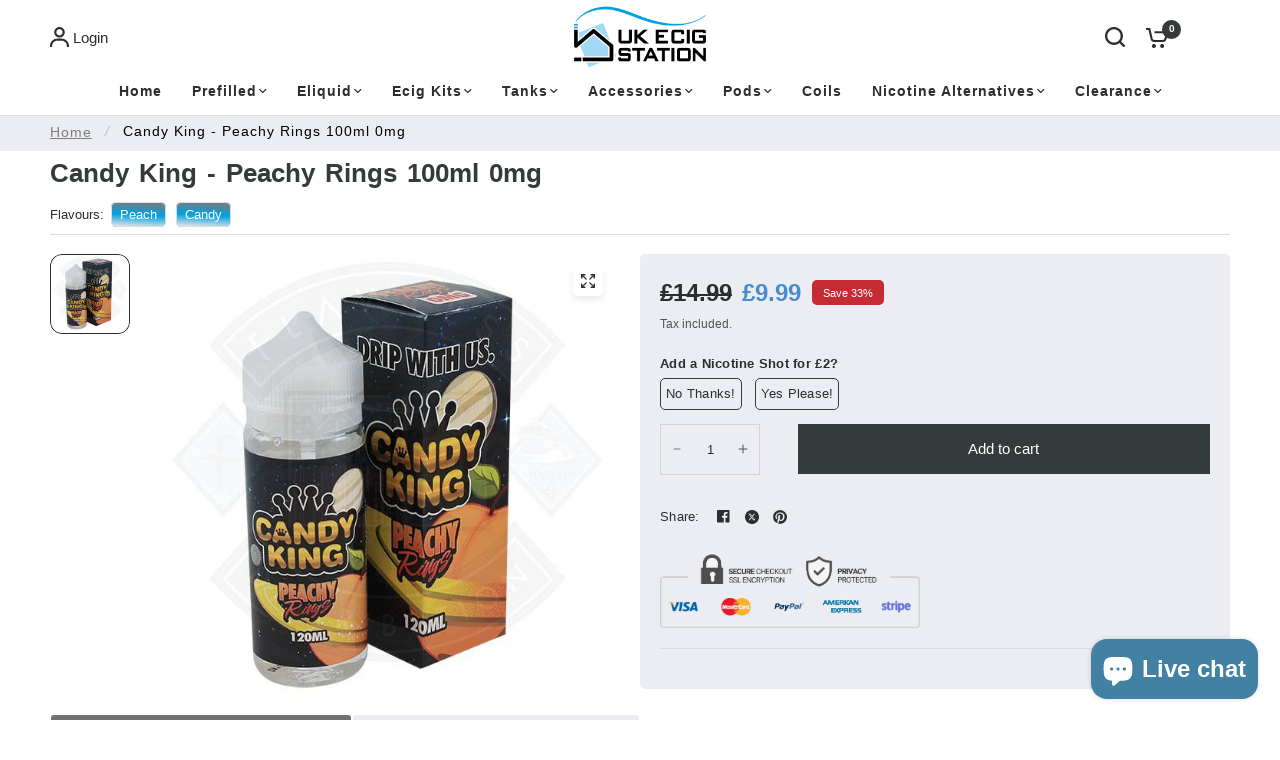

--- FILE ---
content_type: text/html; charset=utf-8
request_url: https://ukecigstation.com/products/candy-king-peachy-rings-100ml-0mg
body_size: 37552
content:
<!doctype html><html class="no-js" lang="en" dir="ltr">
  <head>
    <meta charset="utf-8">
    <meta http-equiv="X-UA-Compatible" content="IE=edge,chrome=1">
    <meta name="viewport" content="width=device-width, initial-scale=1, maximum-scale=5, viewport-fit=cover">
    <meta name="theme-color" content="#ffffff">
    <link rel="canonical" href="https://ukecigstation.com/products/candy-king-peachy-rings-100ml-0mg">
    <link rel="preconnect" href="https://cdn.shopify.com" crossorigin>
    <!-- <link rel="icon" type="image/x-icon" href="https://cdn.shopify.com/s/files/1/2183/8633/files/android-chrome-512x512.ico?v=1714485225" /> -->
    <link rel="preload" as="style" href="//ukecigstation.com/cdn/shop/t/16/assets/app.css?v=157989045493954887571713365403">
<link rel="preload" as="style" href="//ukecigstation.com/cdn/shop/t/16/assets/product-grid.css?v=83027519946624014431713365403">
<link rel="preload" as="style" href="//ukecigstation.com/cdn/shop/t/16/assets/product.css?v=66973461602305463631713365403">



<link rel="preload" as="script" href="//ukecigstation.com/cdn/shop/t/16/assets/animations.min.js?v=85537150597007260831713365403">

<link rel="preload" as="script" href="//ukecigstation.com/cdn/shop/t/16/assets/header.js?v=6094887744313169711713365403">
<link rel="preload" as="script" href="//ukecigstation.com/cdn/shop/t/16/assets/vendor.min.js?v=13569931493010679481713365403">
<link rel="preload" as="script" href="//ukecigstation.com/cdn/shop/t/16/assets/app.js?v=129519998695245352911713365403">

<script>
window.lazySizesConfig = window.lazySizesConfig || {};
window.lazySizesConfig.expand = 250;
window.lazySizesConfig.loadMode = 1;
window.lazySizesConfig.loadHidden = false;
</script>


<meta name="google-site-verification" content="BtYwgy0H0-1wxvG0x9iSfAWqDhaUJGwlhMReoTopJE8" />
    <title>
      Candy King - Peachy Rings 100ml 0mg
      
      
       &ndash; UK Ecig Station
    </title>

    
      <meta name="description" content="Candy King Peachy Rings is a sweet peachy flavor that&#39;s aromatic and bold with a fun sour kick afterwards. The best way to enjoy treats completely guilt free with all of the taste you expect in an easy, convenient vape juice form that will have you hooked!Primary Flavours: Peach, Sour, CandyContents:1 x 100ml Candy Kin">
    
<link rel="icon" type="image/x-icon" href="https://cdn.shopify.com/s/files/1/2183/8633/files/favicon-16x16.png?v=1714488226">
     <link rel="icon" type="image/x-icon" href="https://cdn.shopify.com/s/files/1/2183/8633/files/android-chrome-192x192.png?v=1714488184">
     <link rel="icon" type="image/x-icon" href="https://cdn.shopify.com/s/files/1/2183/8633/files/apple-touch-icon_1.png?v=1714488136">
     <link rel="icon" type="image/x-icon" href="https://cdn.shopify.com/s/files/1/2183/8633/files/android-chrome-512x512.png?v=1714488051">
     <link rel="icon" type="image/x-icon" href="https://cdn.shopify.com/s/files/1/2183/8633/files/favicon-32x32.svg?v=1714486070">
    <link rel="icon" type="image/x-icon" href="//ukecigstation.com/cdn/shop/files/favicon-32x32.png?crop=center&height=32&v=1709225452&width=32">

    

<meta property="og:site_name" content="UK Ecig Station">
<meta property="og:url" content="https://ukecigstation.com/products/candy-king-peachy-rings-100ml-0mg">
<meta property="og:title" content="Candy King - Peachy Rings 100ml 0mg">
<meta property="og:type" content="product">
<meta property="og:description" content="Candy King Peachy Rings is a sweet peachy flavor that&#39;s aromatic and bold with a fun sour kick afterwards. The best way to enjoy treats completely guilt free with all of the taste you expect in an easy, convenient vape juice form that will have you hooked!Primary Flavours: Peach, Sour, CandyContents:1 x 100ml Candy Kin"><meta property="og:image" content="http://ukecigstation.com/cdn/shop/products/candy_king_peachy_rings_uk.jpg?v=1527298865">
  <meta property="og:image:secure_url" content="https://ukecigstation.com/cdn/shop/products/candy_king_peachy_rings_uk.jpg?v=1527298865">
  <meta property="og:image:width" content="600">
  <meta property="og:image:height" content="600"><meta property="og:price:amount" content="9.99">
  <meta property="og:price:currency" content="GBP"><meta name="twitter:site" content="@https://x.com/ukecigstation"><meta name="twitter:card" content="summary_large_image">
<meta name="twitter:title" content="Candy King - Peachy Rings 100ml 0mg">
<meta name="twitter:description" content="Candy King Peachy Rings is a sweet peachy flavor that&#39;s aromatic and bold with a fun sour kick afterwards. The best way to enjoy treats completely guilt free with all of the taste you expect in an easy, convenient vape juice form that will have you hooked!Primary Flavours: Peach, Sour, CandyContents:1 x 100ml Candy Kin">


    <link href="//ukecigstation.com/cdn/shop/t/16/assets/app.css?v=157989045493954887571713365403" rel="stylesheet" type="text/css" media="all" />
    <link href="//ukecigstation.com/cdn/shop/t/16/assets/product-grid.css?v=83027519946624014431713365403" rel="stylesheet" type="text/css" media="all" />
    <link href="//ukecigstation.com/cdn/shop/t/16/assets/dev-style.css?v=149179529285505317931715251450" rel="stylesheet" type="text/css" media="all" />

    <style data-shopify>
	

h1,h2,h3,h4,h5,h6,
	.h1,.h2,.h3,.h4,.h5,.h6,
	.logolink.text-logo,
	.heading-font,
	.h1-xlarge,
	.h1-large,
	blockquote p,
	blockquote span,
	.customer-addresses .my-address .address-index {
		font-style: normal;
		font-weight: 400;
		font-family: Helvetica, Arial, sans-serif;
	}
	body,
	.body-font,
	.thb-product-detail .product-title {
		font-style: normal;
		font-weight: 400;
		font-family: Helvetica, Arial, sans-serif;
	}
	:root {

		--font-body-scale: 1.0;
		--font-body-line-height-scale: 1.0;
		--font-body-letter-spacing: 0.0em;
		--font-announcement-scale: 1.0;
		--font-heading-scale: 1.0;
		--font-heading-line-height-scale: 1.0;
		--font-heading-letter-spacing: 0.0em;
		--font-navigation-scale: 1.0;
		--font-product-price-scale: 1.0;
		--font-product-title-scale: 1.0;
		--font-product-title-line-height-scale: 1.0;
		--button-letter-spacing: 0.0em;

		--block-border-radius: 12px;
		--button-border-radius: 22px;
		--input-border-radius: 18px;--bg-body: #ffffff;
			--bg-body-rgb: 255,255,255;
			--bg-body-darken: #f7f7f7;
			--payment-terms-background-color: #ffffff;--color-body: #2c2d2e;
		  --color-body-rgb: 44,45,46;--color-heading: #343b3b;
		  --color-heading-rgb: 52,59,59;--color-accent: #343b3b;
			--color-accent-hover: #232828;
			--color-accent-rgb: 52,59,59;--color-border: #DADCE0;--color-form-border: #D3D3D3;--color-overlay-rgb: 159,163,167;--color-drawer-bg: #ffffff;
			--color-drawer-bg-rgb: 255,255,255;--color-announcement-bar-text: #ffffff;--color-announcement-bar-bg: #2c2d2e;--color-secondary-menu-text: #2c2d2e;--color-secondary-menu-bg: #F5F5F5;--color-header-bg: #ffffff;
			--color-header-bg-rgb: 255,255,255;--color-header-text: #2c2d2e;
			--color-header-text-rgb: 44,45,46;--color-header-links: #2c2d2e;--color-header-links-hover: #00a0e3;--color-header-icons: #2c2d2e;--color-header-border: #E2E2E2;--solid-button-background: #2c2d2e;
			--solid-button-background-hover: #1b1b1c;--solid-button-label: #ffffff;--white-button-label: #2c2d2e;--color-price: #2c2d2e;
			--color-price-rgb: 44,45,46;--color-price-discounted: #C62A32;--color-star: #ffb800;--color-inventory-instock: #279A4B;--color-inventory-lowstock: #e97f32;--block-shadows: 0px 4px 6px rgba(0, 0, 0, 0.08);--section-spacing-mobile: 50px;--section-spacing-desktop: 50px;--color-product-card-bg: rgba(0,0,0,0);--color-article-card-bg: #ffffff;--color-badge-text: #ffffff;--color-badge-sold-out: #6d6b6b;--color-badge-sale: #c62a32;--color-badge-preorder: #666666;--badge-corner-radius: 5px;--color-footer-heading: #0a0a0a;
			--color-footer-heading-rgb: 10,10,10;--color-footer-text: #0b0b0b;
			--color-footer-text-rgb: 11,11,11;--color-footer-link: #2a2c30;--color-footer-link-hover: #332d2d;--color-footer-border: #868d94;
			--color-footer-border-rgb: 134,141,148;--color-footer-bg: #f4f6f9;}
</style>


    <script>
		window.theme = window.theme || {};
		theme = {
			settings: {
				money_with_currency_format:"£{{amount}}",
				cart_drawer:true},
			routes: {
				root_url: '/',
				cart_url: '/cart',
				cart_add_url: '/cart/add',
				search_url: '/search',
				cart_change_url: '/cart/change',
				cart_update_url: '/cart/update',
				predictive_search_url: '/search/suggest',
			},
			variantStrings: {
        addToCart: `Add to cart`,
        soldOut: `Sold out`,
        unavailable: `Unavailable`,
        preOrder: `Pre-order`,
      },
			strings: {
				requiresTerms: `You must agree with the terms and conditions of sales to check out`,
			}
		};
    </script>
    <script>window.performance && window.performance.mark && window.performance.mark('shopify.content_for_header.start');</script><meta id="shopify-digital-wallet" name="shopify-digital-wallet" content="/21838633/digital_wallets/dialog">
<link rel="alternate" type="application/json+oembed" href="https://ukecigstation.com/products/candy-king-peachy-rings-100ml-0mg.oembed">
<script async="async" src="/checkouts/internal/preloads.js?locale=en-GB"></script>
<script id="shopify-features" type="application/json">{"accessToken":"927025a5cf1083dec252c8d4acc57b00","betas":["rich-media-storefront-analytics"],"domain":"ukecigstation.com","predictiveSearch":true,"shopId":21838633,"locale":"en"}</script>
<script>var Shopify = Shopify || {};
Shopify.shop = "ukecigstation.myshopify.com";
Shopify.locale = "en";
Shopify.currency = {"active":"GBP","rate":"1.0"};
Shopify.country = "GB";
Shopify.theme = {"name":"Final Site Theme - Working Copy 19 April 2024 ","id":137563439272,"schema_name":"Vision","schema_version":"2.3.0","theme_store_id":2053,"role":"main"};
Shopify.theme.handle = "null";
Shopify.theme.style = {"id":null,"handle":null};
Shopify.cdnHost = "ukecigstation.com/cdn";
Shopify.routes = Shopify.routes || {};
Shopify.routes.root = "/";</script>
<script type="module">!function(o){(o.Shopify=o.Shopify||{}).modules=!0}(window);</script>
<script>!function(o){function n(){var o=[];function n(){o.push(Array.prototype.slice.apply(arguments))}return n.q=o,n}var t=o.Shopify=o.Shopify||{};t.loadFeatures=n(),t.autoloadFeatures=n()}(window);</script>
<script id="shop-js-analytics" type="application/json">{"pageType":"product"}</script>
<script defer="defer" async type="module" src="//ukecigstation.com/cdn/shopifycloud/shop-js/modules/v2/client.init-shop-cart-sync_CGREiBkR.en.esm.js"></script>
<script defer="defer" async type="module" src="//ukecigstation.com/cdn/shopifycloud/shop-js/modules/v2/chunk.common_Bt2Up4BP.esm.js"></script>
<script type="module">
  await import("//ukecigstation.com/cdn/shopifycloud/shop-js/modules/v2/client.init-shop-cart-sync_CGREiBkR.en.esm.js");
await import("//ukecigstation.com/cdn/shopifycloud/shop-js/modules/v2/chunk.common_Bt2Up4BP.esm.js");

  window.Shopify.SignInWithShop?.initShopCartSync?.({"fedCMEnabled":true,"windoidEnabled":true});

</script>
<script>(function() {
  var isLoaded = false;
  function asyncLoad() {
    if (isLoaded) return;
    isLoaded = true;
    var urls = ["https:\/\/cdn-stamped-io.azureedge.net\/files\/shopify.v2.min.js?shop=ukecigstation.myshopify.com","https:\/\/shopify.agechecked.com\/js\/agecheck.js?shop=ukecigstation.myshopify.com","https:\/\/chimpstatic.com\/mcjs-connected\/js\/users\/719ee4bbe140a00896f7c0def\/275e4dcda99e5a9876ba62022.js?shop=ukecigstation.myshopify.com","\/\/d1liekpayvooaz.cloudfront.net\/apps\/customizery\/customizery.js?shop=ukecigstation.myshopify.com","https:\/\/s3.eu-west-1.amazonaws.com\/production-klarna-il-shopify-osm\/68067b99f3edfdf685e075340f0b1ce6d48f9e31\/ukecigstation.myshopify.com-1713551824445.js?shop=ukecigstation.myshopify.com","https:\/\/live.oneid.eastsideapps.io\/js\/oneid.js?shop=ukecigstation.myshopify.com","https:\/\/cdn.hextom.com\/js\/freeshippingbar.js?shop=ukecigstation.myshopify.com"];
    for (var i = 0; i < urls.length; i++) {
      var s = document.createElement('script');
      s.type = 'text/javascript';
      s.async = true;
      s.src = urls[i];
      var x = document.getElementsByTagName('script')[0];
      x.parentNode.insertBefore(s, x);
    }
  };
  if(window.attachEvent) {
    window.attachEvent('onload', asyncLoad);
  } else {
    window.addEventListener('load', asyncLoad, false);
  }
})();</script>
<script id="__st">var __st={"a":21838633,"offset":0,"reqid":"017c2ab8-81a0-40fb-9c91-8956bbdd9962-1762776483","pageurl":"ukecigstation.com\/products\/candy-king-peachy-rings-100ml-0mg","u":"deb6ee2a5ead","p":"product","rtyp":"product","rid":334591950889};</script>
<script>window.ShopifyPaypalV4VisibilityTracking = true;</script>
<script id="captcha-bootstrap">!function(){'use strict';const t='contact',e='account',n='new_comment',o=[[t,t],['blogs',n],['comments',n],[t,'customer']],c=[[e,'customer_login'],[e,'guest_login'],[e,'recover_customer_password'],[e,'create_customer']],r=t=>t.map((([t,e])=>`form[action*='/${t}']:not([data-nocaptcha='true']) input[name='form_type'][value='${e}']`)).join(','),a=t=>()=>t?[...document.querySelectorAll(t)].map((t=>t.form)):[];function s(){const t=[...o],e=r(t);return a(e)}const i='password',u='form_key',d=['recaptcha-v3-token','g-recaptcha-response','h-captcha-response',i],f=()=>{try{return window.sessionStorage}catch{return}},m='__shopify_v',_=t=>t.elements[u];function p(t,e,n=!1){try{const o=window.sessionStorage,c=JSON.parse(o.getItem(e)),{data:r}=function(t){const{data:e,action:n}=t;return t[m]||n?{data:e,action:n}:{data:t,action:n}}(c);for(const[e,n]of Object.entries(r))t.elements[e]&&(t.elements[e].value=n);n&&o.removeItem(e)}catch(o){console.error('form repopulation failed',{error:o})}}const l='form_type',E='cptcha';function T(t){t.dataset[E]=!0}const w=window,h=w.document,L='Shopify',v='ce_forms',y='captcha';let A=!1;((t,e)=>{const n=(g='f06e6c50-85a8-45c8-87d0-21a2b65856fe',I='https://cdn.shopify.com/shopifycloud/storefront-forms-hcaptcha/ce_storefront_forms_captcha_hcaptcha.v1.5.2.iife.js',D={infoText:'Protected by hCaptcha',privacyText:'Privacy',termsText:'Terms'},(t,e,n)=>{const o=w[L][v],c=o.bindForm;if(c)return c(t,g,e,D).then(n);var r;o.q.push([[t,g,e,D],n]),r=I,A||(h.body.append(Object.assign(h.createElement('script'),{id:'captcha-provider',async:!0,src:r})),A=!0)});var g,I,D;w[L]=w[L]||{},w[L][v]=w[L][v]||{},w[L][v].q=[],w[L][y]=w[L][y]||{},w[L][y].protect=function(t,e){n(t,void 0,e),T(t)},Object.freeze(w[L][y]),function(t,e,n,w,h,L){const[v,y,A,g]=function(t,e,n){const i=e?o:[],u=t?c:[],d=[...i,...u],f=r(d),m=r(i),_=r(d.filter((([t,e])=>n.includes(e))));return[a(f),a(m),a(_),s()]}(w,h,L),I=t=>{const e=t.target;return e instanceof HTMLFormElement?e:e&&e.form},D=t=>v().includes(t);t.addEventListener('submit',(t=>{const e=I(t);if(!e)return;const n=D(e)&&!e.dataset.hcaptchaBound&&!e.dataset.recaptchaBound,o=_(e),c=g().includes(e)&&(!o||!o.value);(n||c)&&t.preventDefault(),c&&!n&&(function(t){try{if(!f())return;!function(t){const e=f();if(!e)return;const n=_(t);if(!n)return;const o=n.value;o&&e.removeItem(o)}(t);const e=Array.from(Array(32),(()=>Math.random().toString(36)[2])).join('');!function(t,e){_(t)||t.append(Object.assign(document.createElement('input'),{type:'hidden',name:u})),t.elements[u].value=e}(t,e),function(t,e){const n=f();if(!n)return;const o=[...t.querySelectorAll(`input[type='${i}']`)].map((({name:t})=>t)),c=[...d,...o],r={};for(const[a,s]of new FormData(t).entries())c.includes(a)||(r[a]=s);n.setItem(e,JSON.stringify({[m]:1,action:t.action,data:r}))}(t,e)}catch(e){console.error('failed to persist form',e)}}(e),e.submit())}));const S=(t,e)=>{t&&!t.dataset[E]&&(n(t,e.some((e=>e===t))),T(t))};for(const o of['focusin','change'])t.addEventListener(o,(t=>{const e=I(t);D(e)&&S(e,y())}));const B=e.get('form_key'),M=e.get(l),P=B&&M;t.addEventListener('DOMContentLoaded',(()=>{const t=y();if(P)for(const e of t)e.elements[l].value===M&&p(e,B);[...new Set([...A(),...v().filter((t=>'true'===t.dataset.shopifyCaptcha))])].forEach((e=>S(e,t)))}))}(h,new URLSearchParams(w.location.search),n,t,e,['guest_login'])})(!0,!0)}();</script>
<script integrity="sha256-52AcMU7V7pcBOXWImdc/TAGTFKeNjmkeM1Pvks/DTgc=" data-source-attribution="shopify.loadfeatures" defer="defer" src="//ukecigstation.com/cdn/shopifycloud/storefront/assets/storefront/load_feature-81c60534.js" crossorigin="anonymous"></script>
<script data-source-attribution="shopify.dynamic_checkout.dynamic.init">var Shopify=Shopify||{};Shopify.PaymentButton=Shopify.PaymentButton||{isStorefrontPortableWallets:!0,init:function(){window.Shopify.PaymentButton.init=function(){};var t=document.createElement("script");t.src="https://ukecigstation.com/cdn/shopifycloud/portable-wallets/latest/portable-wallets.en.js",t.type="module",document.head.appendChild(t)}};
</script>
<script data-source-attribution="shopify.dynamic_checkout.buyer_consent">
  function portableWalletsHideBuyerConsent(e){var t=document.getElementById("shopify-buyer-consent"),n=document.getElementById("shopify-subscription-policy-button");t&&n&&(t.classList.add("hidden"),t.setAttribute("aria-hidden","true"),n.removeEventListener("click",e))}function portableWalletsShowBuyerConsent(e){var t=document.getElementById("shopify-buyer-consent"),n=document.getElementById("shopify-subscription-policy-button");t&&n&&(t.classList.remove("hidden"),t.removeAttribute("aria-hidden"),n.addEventListener("click",e))}window.Shopify?.PaymentButton&&(window.Shopify.PaymentButton.hideBuyerConsent=portableWalletsHideBuyerConsent,window.Shopify.PaymentButton.showBuyerConsent=portableWalletsShowBuyerConsent);
</script>
<script data-source-attribution="shopify.dynamic_checkout.cart.bootstrap">document.addEventListener("DOMContentLoaded",(function(){function t(){return document.querySelector("shopify-accelerated-checkout-cart, shopify-accelerated-checkout")}if(t())Shopify.PaymentButton.init();else{new MutationObserver((function(e,n){t()&&(Shopify.PaymentButton.init(),n.disconnect())})).observe(document.body,{childList:!0,subtree:!0})}}));
</script>

<script>window.performance && window.performance.mark && window.performance.mark('shopify.content_for_header.end');</script>
    <!-- Header hook for plugins -->

    <script>
      document.documentElement.className = document.documentElement.className.replace('no-js', 'js');
    </script>




    
  <!-- BEGIN app block: shopify://apps/labeler/blocks/app-embed/38a5b8ec-f58a-4fa4-8faa-69ddd0f10a60 -->

<script>
  let aco_allProducts = new Map();
</script>
<script>
  const normalStyle = [
  "background: rgb(173, 216, 230)",
  "padding: 15px",
  "font-size: 1.5em",
  "font-family: 'Poppins', sans-serif",
  "color: black",
  "border-radius: 10px",
  ];
  const warningStyle = [
  "background: rgb(255, 165, 0)",
  "padding: 15px",
  "font-size: 1.5em",
  "font-family: 'Poppins', sans-serif",
  "color: black", 
  "border-radius: 10px",
  ];
  let content = "%cWelcome to labeler v3!🎉🎉";
  let version = "v3";

  if (version !== "v3") {
    content = "%cWarning! Update labeler to v3 ⚠️⚠️";
    console.log(content, warningStyle.join(";"));
  }
  else {
    console.log(content, normalStyle.join(";"));
  }
  try{
     
    
        aco_allProducts.set(`candy-king-peachy-rings-100ml-0mg`,{
              availableForSale: true,
              collections: [{"id":307743752360,"handle":"120ml-bottles-above","title":"120ml Bottles \u0026 Above","updated_at":"2025-10-18T12:03:42+01:00","body_html":"\u003cspan data-mce-fragment=\"1\"\u003eA\u003c\/span\u003e\u003cspan data-mce-fragment=\"1\"\u003e collection of our 120ml and larger sized shortfill eliquid bottles. Please note nicotine shots will in most cases be an optional item.\u003c\/span\u003e","published_at":"2024-04-10T21:03:53+01:00","sort_order":"best-selling","template_suffix":"","disjunctive":true,"rules":[{"column":"product_metafield_definition","relation":"equals","condition":"120ml"},{"column":"product_metafield_definition","relation":"equals","condition":"180ml"},{"column":"product_metafield_definition","relation":"equals","condition":"200ml"}],"published_scope":"web"},{"id":33089683552,"handle":"best-selling-products","title":"Best Selling Products","updated_at":"2025-11-06T12:04:13+00:00","body_html":null,"published_at":"2018-04-04T15:51:04+01:00","sort_order":"best-selling","template_suffix":null,"disjunctive":true,"rules":[{"column":"title","relation":"contains","condition":"Best Selling"},{"column":"title","relation":"not_contains","condition":"Best Selling"}],"published_scope":"web"},{"id":13383991337,"handle":"candy-king","updated_at":"2025-10-18T12:03:42+01:00","published_at":"2017-11-16T12:46:06+00:00","sort_order":"best-selling","template_suffix":null,"published_scope":"web","title":"Candy King","body_html":"\u003cspan\u003eCandy King is a Premium E-juice company known globally for their Unique and Exquisite flavours. This American Vape Juice Company offer an amazing sweet and sour style of vaping experience based on well-known sweets and are dedicated to bringing only the best mouth watering flavours to the E-liquid Market.\u003c\/span\u003e","image":{"created_at":"2017-11-16T12:46:52+00:00","alt":"","width":240,"height":240,"src":"\/\/ukecigstation.com\/cdn\/shop\/collections\/candy-king-logo.jpg?v=1510836412"}},{"id":13486358569,"handle":"clearance","updated_at":"2025-10-18T12:03:42+01:00","published_at":"2017-11-20T13:43:00+00:00","sort_order":"best-selling","template_suffix":null,"published_scope":"web","title":"Clearance","body_html":""},{"id":441428423,"handle":"eliquid","updated_at":"2025-11-06T12:04:13+00:00","published_at":"2017-07-14T10:46:04+01:00","sort_order":"manual","template_suffix":"","published_scope":"web","title":"Eliquid","body_html":"\u003cp\u003e\u003cspan\u003eUK Ecig Station offers an extensive collection of over 2000 Eliquids from top brands like Nasty Juice, Drifter, IVG, and many more. Catering to all tastes and preferences, our carefully curated selection ensures premium quality suitable for both beginners and seasoned vapers. Whether you prefer Starter Kits or Sub-Ohm Vapes, UK Ecig Station has a diverse range of vape juices from the UK and International brands to meet your needs. For high-powered vape kits, we recommend High VG blends in Shortfill eliquids, while MTL Starter Kit users are advised to choose High PG eliquids, particularly in 10ml sizes like Nic Salts.\u003c\/span\u003e\u003c\/p\u003e","image":{"created_at":"2020-04-03T23:58:29+01:00","alt":null,"width":800,"height":983,"src":"\/\/ukecigstation.com\/cdn\/shop\/collections\/eliquidsbutton.jpg?v=1585954710"}},{"id":57284264032,"handle":"eliquid-clearance","updated_at":"2025-10-18T12:03:42+01:00","published_at":"2018-06-27T10:05:24+01:00","sort_order":"best-selling","template_suffix":null,"published_scope":"web","title":"Eliquid Clearance","body_html":""},{"id":57302909024,"handle":"eliquid-discount-group","updated_at":"2025-11-06T12:04:13+00:00","published_at":"2018-06-28T10:27:27+01:00","sort_order":"best-selling","template_suffix":null,"published_scope":"web","title":"eliquid discount group","body_html":""},{"id":674155954556,"handle":"eliquids","title":"Eliquids","updated_at":"2025-11-06T12:04:13+00:00","body_html":"","published_at":"2025-08-20T12:21:04+01:00","sort_order":"best-selling","template_suffix":"","disjunctive":true,"rules":[{"column":"type","relation":"equals","condition":"Eliquid"},{"column":"type","relation":"equals","condition":"E-Liquid"}],"published_scope":"web"},{"id":33089716320,"handle":"newest-products","title":"Newest Products","updated_at":"2025-11-06T12:04:13+00:00","body_html":null,"published_at":"2018-04-04T15:51:07+01:00","sort_order":"created-desc","template_suffix":null,"disjunctive":true,"rules":[{"column":"title","relation":"contains","condition":"Newest"},{"column":"title","relation":"not_contains","condition":"Newest"}],"published_scope":"web"},{"id":307858735272,"handle":"short-fill-nic-shot-ready","title":"Short Fill \/ Nic Shot Ready","updated_at":"2025-10-18T12:03:42+01:00","body_html":"\u003cp class=\"p1\" data-mce-fragment=\"1\"\u003eTake a look at our Shortfill e-liquid flavours! These bottles contain nicotine free e-liquid and they have not been filled to the top so you can add in your 10ml nicotine shot(s) to create eLiquid containing nicotine. Allowing you to choose your desired strength whilst still having the ability to cleanly and safely mix your eliquid!\u003c\/p\u003e","published_at":"2024-04-11T21:11:45+01:00","sort_order":"best-selling","template_suffix":"","disjunctive":true,"rules":[{"column":"product_metafield_definition","relation":"equals","condition":"60ml"},{"column":"product_metafield_definition","relation":"equals","condition":"100ml"},{"column":"product_metafield_definition","relation":"equals","condition":"120ml"},{"column":"product_metafield_definition","relation":"equals","condition":"180ml"},{"column":"product_metafield_definition","relation":"equals","condition":"200ml"}],"published_scope":"web","image":{"created_at":"2024-04-12T14:35:21+01:00","alt":null,"width":322,"height":100,"src":"\/\/ukecigstation.com\/cdn\/shop\/collections\/shortfill_button_no_text.webp?v=1713348240"}}],
              first_variant: {"id":4319028871209,"title":"Default Title","option1":"Default Title","option2":null,"option3":null,"sku":"","requires_shipping":true,"taxable":true,"featured_image":null,"available":true,"name":"Candy King - Peachy Rings 100ml 0mg","public_title":null,"options":["Default Title"],"price":999,"weight":0,"compare_at_price":1499,"inventory_quantity":1,"inventory_management":"shopify","inventory_policy":"deny","barcode":"","requires_selling_plan":false,"selling_plan_allocations":[]},
              price:`9.99`,
              compareAtPriceRange: {
                maxVariantPrice: {
                    amount: `14.99`,
                    currencyCode: `GBP`
                },
                minVariantPrice: {
                    amount: `14.99`,
                    currencyCode: `GBP`
                },
              },
              createdAt: `2017-12-12 11:52:43 +0000`,
              featuredImage: `products/candy_king_peachy_rings_uk.jpg`,
              handle: `candy-king-peachy-rings-100ml-0mg`,
              id:"334591950889",
              images: [
                
                {
                  id: "1388080889897",
                  url: `products/candy_king_peachy_rings_uk.jpg`,
                  altText: `Candy King - Peachy Rings 100ml 0mg | UK Ecig Station`,
                },
                
              ],
              priceRange: {
                maxVariantPrice: {
                  amount:`9.99`
                },
                minVariantPrice: {
                  amount:`9.99`
                },
              },
              productType: `E-Liquid`,
              publishedAt: `2017-11-16 12:57:06 +0000`,
              tags: ["add2nicshots"],
              title: `Candy King - Peachy Rings 100ml 0mg`,
              variants: [
                
                {
                availableForSale: true,
                compareAtPrice : {
                  amount:`14.99`
                },
                id: `gid://shopify/ProductVariant/4319028871209`,
                quantityAvailable:1,
                image : {
                  id: "null",
                  url: ``,
                  altText: ``,
                },
                price :{
                  amount: `9.99`,
                  currencyCode: `GBP`
                  },
                title: `Default Title`,
                },
                
              ] ,
              vendor: `Candy King`,
              type: `E-Liquid`,
            });
       
   
    
       }catch(err){
        console.log(err)
       }
       aco_allProducts.forEach((value,key) => {
        const data = aco_allProducts.get(key)
        data.totalInventory = data.variants.reduce((acc,curr) => {
          return acc + curr.quantityAvailable
        },0)
        data.variants.forEach((el,index)=>{
          if(!el.image.url){
            data.variants[index].image.url = data.images[0]?.url || ""
          }
        })
        aco_allProducts.set(key,data)
       });
</script>

  
    <script>
      const betaStyle = [
      "background: rgb(244, 205, 50)",
      "padding: 5px",
      "font-size: 1em",
      "font-family: 'Poppins', sans-serif",
      "color: black",
      "border-radius: 10px",
      ];
        const isbeta = "true";
        const betaContent = "%cBeta version"
        console.log(betaContent, betaStyle.join(";"));
        let labelerCdnData = {"version":"v3","status":true,"storeFrontApi":"f83c2b027ebab0fb79d3d4c14c8aa017","subscription":{},"badges":[{"id":"1642d22c-809e-491f-bd8c-a53d4ca34c50","title":"Coming Soon","imageUrl":"V3/ukecigstation.myshopify.com/assets/png/d8e520eb467e1149f61336914.png","svgUrl":null,"pngUrl":null,"webpUrl":null,"style":{"type":"percentage","angle":0,"width":25,"height":25,"margin":{"top":"inherit","left":"inherit","right":6,"bottom":6,"objectPosition":"right bottom"},"opacity":1,"position":"RB","svgStyle":{"text":[],"shape":[]},"alignment":null,"animation":{"name":"tada","duration":2,"iteration":2},"aspectRatio":true},"createdAt":"2024-04-28T14:50:27.383Z","isActivated":false,"rules":{"inStock":false,"lowStock":10,"selected":["specificProducts"],"scheduler":{"status":false,"endDate":"2024-07-20T00:00:00.000Z","endTime":"23:59","timezone":"(GMT-12:00) Etc/GMT+12","weekdays":{"friday":{"end":"23:59","start":"00:00","status":true},"monday":{"end":"23:59","start":"00:00","status":true},"sunday":{"end":"23:59","start":"00:00","status":true},"tuesday":{"end":"23:59","start":"00:00","status":true},"saturday":{"end":"23:59","start":"00:00","status":true},"thursday":{"end":"23:59","start":"00:00","status":true},"wednesday":{"end":"23:59","start":"00:00","status":true}},"startDate":"2024-05-20T00:00:00.000Z","startTime":"00:00"},"comingSoon":7,"outOfStock":false,"priceRange":{"max":2000,"min":0},"allProducts":false,"newArrivals":7,"productType":{"excludeTypes":[],"includeTypes":[]},"specificTags":{"excludeTags":[],"includeTags":[]},"productVendor":{"excludeVendors":[],"includeVendors":[]},"publishedDate":{"to":"2024-05-20T00:00:00.000Z","from":"2024-05-13T00:00:00.000Z"},"specificProducts":["gid://shopify/Product/8413990387880","gid://shopify/Product/8401280401576","gid://shopify/Product/8199246643368","gid://shopify/Product/8213919236264","gid://shopify/Product/8351753961640"],"specificVariants":[],"countryRestriction":{"excludedCountry":[],"includedCountry":[]},"specificCollection":{"excludeCollections":[],"includeCollections":[]}},"svgToStoreFront":false,"premium":false,"selectedPages":["products","collections","home","search"],"dynamic":false,"options":{"timerOptions":{"dayLabel":"Days","minLabel":"Minutes","secLabel":"Seconds","hourLabel":"Hours","hideAfterTimeOut":false},"percentageInBetweenForSaleOn":{"max":100,"min":0,"status":false}},"shopId":"c7523203-8315-4840-bf45-f5e1711a1adb","categoryId":null,"collectionId":"6cbdf1d2-d657-4dbc-89a0-c2abd59e96da","Category":null},{"id":"0b0287d3-8b1c-4b29-ab79-6b7ee08d49be","title":"New","imageUrl":"uploads/css/css-badge/labeler-css-badge-jpZfg1.png","svgUrl":"uploads/css/css-badge/labeler-css-badge-jpZfg1.svg","pngUrl":null,"webpUrl":null,"style":{"type":"percentage","angle":0,"width":25,"height":25,"margin":{"top":0,"left":"inherit","right":0,"bottom":"inherit","objectPosition":"right top"},"opacity":1,"position":"RT","svgStyle":{"text":[{"x":"0","y":"11","key":"t1","fill":"#ffffff","text":"NEW","type":"text","fontSize":"11","transform":"matrix(0.707107 0.707107 -0.707357 0.706855 25.1953 0)","fontFamily":"Poppins","fontWeight":"bold","letterSpacing":"0em"}],"shape":[{"key":"s1","fill":"#6D71F9","type":"path"}]},"alignment":null,"animation":{"name":"wobble","duration":2,"iteration":2},"aspectRatio":true},"createdAt":"2024-05-17T12:52:06.406Z","isActivated":false,"rules":{"inStock":false,"lowStock":10,"selected":["specificProducts"],"scheduler":{"status":false,"endDate":"2024-08-03T00:00:00.000Z","endTime":"23:59","timezone":"(GMT-12:00) Etc/GMT+12","weekdays":{"friday":{"end":"23:59","start":"00:00","status":true},"monday":{"end":"23:59","start":"00:00","status":true},"sunday":{"end":"23:59","start":"00:00","status":true},"tuesday":{"end":"23:59","start":"00:00","status":true},"saturday":{"end":"23:59","start":"00:00","status":true},"thursday":{"end":"23:59","start":"00:00","status":true},"wednesday":{"end":"23:59","start":"00:00","status":true}},"startDate":"2024-06-03T00:00:00.000Z","startTime":"00:00"},"comingSoon":7,"outOfStock":false,"priceRange":{"max":2000,"min":0},"allProducts":false,"newArrivals":7,"productType":{"excludeTypes":[],"includeTypes":[]},"specificTags":{"excludeTags":[],"includeTags":[]},"productVendor":{"excludeVendors":[],"includeVendors":[]},"publishedDate":{"to":"2024-06-03T00:00:00.000Z","from":"2024-05-27T00:00:00.000Z"},"specificProducts":["gid://shopify/Product/8453842829480","gid://shopify/Product/8439465115816","gid://shopify/Product/8453202804904","gid://shopify/Product/8397854965928","gid://shopify/Product/8438537322664"],"specificVariants":[],"countryRestriction":{"excludedCountry":[],"includedCountry":[]},"specificCollection":{"excludeCollections":[],"includeCollections":[]}},"svgToStoreFront":true,"premium":false,"selectedPages":["products","collections"],"dynamic":false,"options":{"timerOptions":{"dayLabel":"Days","minLabel":"Minutes","secLabel":"Seconds","hourLabel":"Hours","hideAfterTimeOut":false},"percentageInBetweenForSaleOn":{"max":100,"min":0,"status":false}},"shopId":"c7523203-8315-4840-bf45-f5e1711a1adb","categoryId":"b0954095-8c7c-4c53-bab3-0adf375f48ce","collectionId":"2f75095f-6b2f-4762-bc0d-ec1db7a0ef2b","Category":{"name":"Customizable","id":"b0954095-8c7c-4c53-bab3-0adf375f48ce"}}],"labels":[],"trustBadges":[],"announcements":[]}
        const labeler = {}
        labeler.version = version
        labeler.ipCountry={
          country:"",
          ip:"",
        }
        labeler.page = "product"
        if(labeler.page.includes("collection.")) labeler.page = "collection";
        if(labeler.page.includes("product.")) labeler.page = "product";
        if(labelerCdnData){
          labelerCdnData.badges = labelerCdnData.badges.filter(badge=> !badge.premium || (labelerCdnData.subscription.isActive && badge.premium))
          labelerCdnData.labels = labelerCdnData.labels.filter(label=> !label.premium || (labelerCdnData.subscription.isActive && label.premium))
          labelerCdnData.announcements = labelerCdnData.announcements.filter(announcement=> !announcement.premium || (labelerCdnData.subscription.isActive && announcement.premium))
          labelerCdnData.trustBadges = labelerCdnData.trustBadges.filter(trustBadge=> !trustBadge.premium || (labelerCdnData.subscription.isActive && trustBadge.premium))
          labeler.labelerData = labelerCdnData
        }
    </script>
    <script
      id="labeler_bundle"
      src="https://cdn.shopify.com/extensions/019a6c85-e0e5-7de9-82a8-f6fe3021a175/4/assets/bundle.js"
      type="text/javascript"
      defer
    ></script>
    <link rel="stylesheet" href="https://cdn.shopify.com/extensions/019a6c85-e0e5-7de9-82a8-f6fe3021a175/4/assets/styles.css">
  


  <script>
    window.identifyImage = ( productId, type, handle, id, imageSrc, featuredImage, allimageSrc, image ) => { if (labeler.page !== "product" && image.parentElement.tagName === "A") { let hrefHandle = image.parentElement .getAttribute("href") .split("/") .pop() .split("?")[0]; if (handle === hrefHandle) { const className = `aco-image-wrapper-${productId}`; if (!image.parentElement.attributes.getNamedItem(`aco-${type}-id`)) { image.parentElement.setAttribute(`aco-${type}-id`, id + ""); } if ( !image.parentElement.attributes.getNamedItem(`aco-product-id`) && productId ) { image.parentElement.setAttribute(`aco-product-id`, productId + ""); } if (!image.parentElement.classList.contains("aco-image-wrapper")) { image.parentElement.classList.add(className); } } } return true; };
  </script>

<!-- END app block --><script src="https://cdn.shopify.com/extensions/6da6ffdd-cf2b-4a18-80e5-578ff81399ca/klarna-on-site-messaging-33/assets/index.js" type="text/javascript" defer="defer"></script>
<script src="https://cdn.shopify.com/extensions/ec6bac21-acda-4135-8fd9-18ea0cfb1e46/kbite-back-in-stock-notify-me-65/assets/cartbite-embed.js" type="text/javascript" defer="defer"></script>
<script src="https://cdn.shopify.com/extensions/019a26a9-fb7e-792f-8791-2baa6b23fbe2/smile-shopify-app-extensions-238/assets/smile-loader.js" type="text/javascript" defer="defer"></script>
<script src="https://cdn.shopify.com/extensions/019a05f2-15f9-71ed-be38-b13ca4b76743/oneid-16/assets/pre-checkout-redirects.js" type="text/javascript" defer="defer"></script>
<script src="https://cdn.shopify.com/extensions/7bc9bb47-adfa-4267-963e-cadee5096caf/inbox-1252/assets/inbox-chat-loader.js" type="text/javascript" defer="defer"></script>
<link href="https://monorail-edge.shopifysvc.com" rel="dns-prefetch">
<script>(function(){if ("sendBeacon" in navigator && "performance" in window) {try {var session_token_from_headers = performance.getEntriesByType('navigation')[0].serverTiming.find(x => x.name == '_s').description;} catch {var session_token_from_headers = undefined;}var session_cookie_matches = document.cookie.match(/_shopify_s=([^;]*)/);var session_token_from_cookie = session_cookie_matches && session_cookie_matches.length === 2 ? session_cookie_matches[1] : "";var session_token = session_token_from_headers || session_token_from_cookie || "";function handle_abandonment_event(e) {var entries = performance.getEntries().filter(function(entry) {return /monorail-edge.shopifysvc.com/.test(entry.name);});if (!window.abandonment_tracked && entries.length === 0) {window.abandonment_tracked = true;var currentMs = Date.now();var navigation_start = performance.timing.navigationStart;var payload = {shop_id: 21838633,url: window.location.href,navigation_start,duration: currentMs - navigation_start,session_token,page_type: "product"};window.navigator.sendBeacon("https://monorail-edge.shopifysvc.com/v1/produce", JSON.stringify({schema_id: "online_store_buyer_site_abandonment/1.1",payload: payload,metadata: {event_created_at_ms: currentMs,event_sent_at_ms: currentMs}}));}}window.addEventListener('pagehide', handle_abandonment_event);}}());</script>
<script id="web-pixels-manager-setup">(function e(e,d,r,n,o){if(void 0===o&&(o={}),!Boolean(null===(a=null===(i=window.Shopify)||void 0===i?void 0:i.analytics)||void 0===a?void 0:a.replayQueue)){var i,a;window.Shopify=window.Shopify||{};var t=window.Shopify;t.analytics=t.analytics||{};var s=t.analytics;s.replayQueue=[],s.publish=function(e,d,r){return s.replayQueue.push([e,d,r]),!0};try{self.performance.mark("wpm:start")}catch(e){}var l=function(){var e={modern:/Edge?\/(1{2}[4-9]|1[2-9]\d|[2-9]\d{2}|\d{4,})\.\d+(\.\d+|)|Firefox\/(1{2}[4-9]|1[2-9]\d|[2-9]\d{2}|\d{4,})\.\d+(\.\d+|)|Chrom(ium|e)\/(9{2}|\d{3,})\.\d+(\.\d+|)|(Maci|X1{2}).+ Version\/(15\.\d+|(1[6-9]|[2-9]\d|\d{3,})\.\d+)([,.]\d+|)( \(\w+\)|)( Mobile\/\w+|) Safari\/|Chrome.+OPR\/(9{2}|\d{3,})\.\d+\.\d+|(CPU[ +]OS|iPhone[ +]OS|CPU[ +]iPhone|CPU IPhone OS|CPU iPad OS)[ +]+(15[._]\d+|(1[6-9]|[2-9]\d|\d{3,})[._]\d+)([._]\d+|)|Android:?[ /-](13[3-9]|1[4-9]\d|[2-9]\d{2}|\d{4,})(\.\d+|)(\.\d+|)|Android.+Firefox\/(13[5-9]|1[4-9]\d|[2-9]\d{2}|\d{4,})\.\d+(\.\d+|)|Android.+Chrom(ium|e)\/(13[3-9]|1[4-9]\d|[2-9]\d{2}|\d{4,})\.\d+(\.\d+|)|SamsungBrowser\/([2-9]\d|\d{3,})\.\d+/,legacy:/Edge?\/(1[6-9]|[2-9]\d|\d{3,})\.\d+(\.\d+|)|Firefox\/(5[4-9]|[6-9]\d|\d{3,})\.\d+(\.\d+|)|Chrom(ium|e)\/(5[1-9]|[6-9]\d|\d{3,})\.\d+(\.\d+|)([\d.]+$|.*Safari\/(?![\d.]+ Edge\/[\d.]+$))|(Maci|X1{2}).+ Version\/(10\.\d+|(1[1-9]|[2-9]\d|\d{3,})\.\d+)([,.]\d+|)( \(\w+\)|)( Mobile\/\w+|) Safari\/|Chrome.+OPR\/(3[89]|[4-9]\d|\d{3,})\.\d+\.\d+|(CPU[ +]OS|iPhone[ +]OS|CPU[ +]iPhone|CPU IPhone OS|CPU iPad OS)[ +]+(10[._]\d+|(1[1-9]|[2-9]\d|\d{3,})[._]\d+)([._]\d+|)|Android:?[ /-](13[3-9]|1[4-9]\d|[2-9]\d{2}|\d{4,})(\.\d+|)(\.\d+|)|Mobile Safari.+OPR\/([89]\d|\d{3,})\.\d+\.\d+|Android.+Firefox\/(13[5-9]|1[4-9]\d|[2-9]\d{2}|\d{4,})\.\d+(\.\d+|)|Android.+Chrom(ium|e)\/(13[3-9]|1[4-9]\d|[2-9]\d{2}|\d{4,})\.\d+(\.\d+|)|Android.+(UC? ?Browser|UCWEB|U3)[ /]?(15\.([5-9]|\d{2,})|(1[6-9]|[2-9]\d|\d{3,})\.\d+)\.\d+|SamsungBrowser\/(5\.\d+|([6-9]|\d{2,})\.\d+)|Android.+MQ{2}Browser\/(14(\.(9|\d{2,})|)|(1[5-9]|[2-9]\d|\d{3,})(\.\d+|))(\.\d+|)|K[Aa][Ii]OS\/(3\.\d+|([4-9]|\d{2,})\.\d+)(\.\d+|)/},d=e.modern,r=e.legacy,n=navigator.userAgent;return n.match(d)?"modern":n.match(r)?"legacy":"unknown"}(),u="modern"===l?"modern":"legacy",c=(null!=n?n:{modern:"",legacy:""})[u],f=function(e){return[e.baseUrl,"/wpm","/b",e.hashVersion,"modern"===e.buildTarget?"m":"l",".js"].join("")}({baseUrl:d,hashVersion:r,buildTarget:u}),m=function(e){var d=e.version,r=e.bundleTarget,n=e.surface,o=e.pageUrl,i=e.monorailEndpoint;return{emit:function(e){var a=e.status,t=e.errorMsg,s=(new Date).getTime(),l=JSON.stringify({metadata:{event_sent_at_ms:s},events:[{schema_id:"web_pixels_manager_load/3.1",payload:{version:d,bundle_target:r,page_url:o,status:a,surface:n,error_msg:t},metadata:{event_created_at_ms:s}}]});if(!i)return console&&console.warn&&console.warn("[Web Pixels Manager] No Monorail endpoint provided, skipping logging."),!1;try{return self.navigator.sendBeacon.bind(self.navigator)(i,l)}catch(e){}var u=new XMLHttpRequest;try{return u.open("POST",i,!0),u.setRequestHeader("Content-Type","text/plain"),u.send(l),!0}catch(e){return console&&console.warn&&console.warn("[Web Pixels Manager] Got an unhandled error while logging to Monorail."),!1}}}}({version:r,bundleTarget:l,surface:e.surface,pageUrl:self.location.href,monorailEndpoint:e.monorailEndpoint});try{o.browserTarget=l,function(e){var d=e.src,r=e.async,n=void 0===r||r,o=e.onload,i=e.onerror,a=e.sri,t=e.scriptDataAttributes,s=void 0===t?{}:t,l=document.createElement("script"),u=document.querySelector("head"),c=document.querySelector("body");if(l.async=n,l.src=d,a&&(l.integrity=a,l.crossOrigin="anonymous"),s)for(var f in s)if(Object.prototype.hasOwnProperty.call(s,f))try{l.dataset[f]=s[f]}catch(e){}if(o&&l.addEventListener("load",o),i&&l.addEventListener("error",i),u)u.appendChild(l);else{if(!c)throw new Error("Did not find a head or body element to append the script");c.appendChild(l)}}({src:f,async:!0,onload:function(){if(!function(){var e,d;return Boolean(null===(d=null===(e=window.Shopify)||void 0===e?void 0:e.analytics)||void 0===d?void 0:d.initialized)}()){var d=window.webPixelsManager.init(e)||void 0;if(d){var r=window.Shopify.analytics;r.replayQueue.forEach((function(e){var r=e[0],n=e[1],o=e[2];d.publishCustomEvent(r,n,o)})),r.replayQueue=[],r.publish=d.publishCustomEvent,r.visitor=d.visitor,r.initialized=!0}}},onerror:function(){return m.emit({status:"failed",errorMsg:"".concat(f," has failed to load")})},sri:function(e){var d=/^sha384-[A-Za-z0-9+/=]+$/;return"string"==typeof e&&d.test(e)}(c)?c:"",scriptDataAttributes:o}),m.emit({status:"loading"})}catch(e){m.emit({status:"failed",errorMsg:(null==e?void 0:e.message)||"Unknown error"})}}})({shopId: 21838633,storefrontBaseUrl: "https://ukecigstation.com",extensionsBaseUrl: "https://extensions.shopifycdn.com/cdn/shopifycloud/web-pixels-manager",monorailEndpoint: "https://monorail-edge.shopifysvc.com/unstable/produce_batch",surface: "storefront-renderer",enabledBetaFlags: ["2dca8a86"],webPixelsConfigList: [{"id":"642646184","configuration":"{\"config\":\"{\\\"pixel_id\\\":\\\"G-6NZS8B0VDE\\\",\\\"gtag_events\\\":[{\\\"type\\\":\\\"purchase\\\",\\\"action_label\\\":\\\"G-6NZS8B0VDE\\\"},{\\\"type\\\":\\\"page_view\\\",\\\"action_label\\\":\\\"G-6NZS8B0VDE\\\"},{\\\"type\\\":\\\"view_item\\\",\\\"action_label\\\":\\\"G-6NZS8B0VDE\\\"},{\\\"type\\\":\\\"search\\\",\\\"action_label\\\":\\\"G-6NZS8B0VDE\\\"},{\\\"type\\\":\\\"add_to_cart\\\",\\\"action_label\\\":\\\"G-6NZS8B0VDE\\\"},{\\\"type\\\":\\\"begin_checkout\\\",\\\"action_label\\\":\\\"G-6NZS8B0VDE\\\"},{\\\"type\\\":\\\"add_payment_info\\\",\\\"action_label\\\":\\\"G-6NZS8B0VDE\\\"}],\\\"enable_monitoring_mode\\\":false}\"}","eventPayloadVersion":"v1","runtimeContext":"OPEN","scriptVersion":"b2a88bafab3e21179ed38636efcd8a93","type":"APP","apiClientId":1780363,"privacyPurposes":[],"dataSharingAdjustments":{"protectedCustomerApprovalScopes":["read_customer_address","read_customer_email","read_customer_name","read_customer_personal_data","read_customer_phone"]}},{"id":"141099176","configuration":"{\"accountID\":\"21838633\"}","eventPayloadVersion":"v1","runtimeContext":"STRICT","scriptVersion":"d7d64341679fcfe8ca26ee5e4b0b7e78","type":"APP","apiClientId":5263155,"privacyPurposes":[],"dataSharingAdjustments":{"protectedCustomerApprovalScopes":["read_customer_address","read_customer_email","read_customer_name","read_customer_personal_data","read_customer_phone"]}},{"id":"shopify-app-pixel","configuration":"{}","eventPayloadVersion":"v1","runtimeContext":"STRICT","scriptVersion":"0450","apiClientId":"shopify-pixel","type":"APP","privacyPurposes":["ANALYTICS","MARKETING"]},{"id":"shopify-custom-pixel","eventPayloadVersion":"v1","runtimeContext":"LAX","scriptVersion":"0450","apiClientId":"shopify-pixel","type":"CUSTOM","privacyPurposes":["ANALYTICS","MARKETING"]}],isMerchantRequest: false,initData: {"shop":{"name":"UK Ecig Station","paymentSettings":{"currencyCode":"GBP"},"myshopifyDomain":"ukecigstation.myshopify.com","countryCode":"GB","storefrontUrl":"https:\/\/ukecigstation.com"},"customer":null,"cart":null,"checkout":null,"productVariants":[{"price":{"amount":9.99,"currencyCode":"GBP"},"product":{"title":"Candy King - Peachy Rings 100ml 0mg","vendor":"Candy King","id":"334591950889","untranslatedTitle":"Candy King - Peachy Rings 100ml 0mg","url":"\/products\/candy-king-peachy-rings-100ml-0mg","type":"E-Liquid"},"id":"4319028871209","image":{"src":"\/\/ukecigstation.com\/cdn\/shop\/products\/candy_king_peachy_rings_uk.jpg?v=1527298865"},"sku":"","title":"Default Title","untranslatedTitle":"Default Title"}],"purchasingCompany":null},},"https://ukecigstation.com/cdn","ae1676cfwd2530674p4253c800m34e853cb",{"modern":"","legacy":""},{"shopId":"21838633","storefrontBaseUrl":"https:\/\/ukecigstation.com","extensionBaseUrl":"https:\/\/extensions.shopifycdn.com\/cdn\/shopifycloud\/web-pixels-manager","surface":"storefront-renderer","enabledBetaFlags":"[\"2dca8a86\"]","isMerchantRequest":"false","hashVersion":"ae1676cfwd2530674p4253c800m34e853cb","publish":"custom","events":"[[\"page_viewed\",{}],[\"product_viewed\",{\"productVariant\":{\"price\":{\"amount\":9.99,\"currencyCode\":\"GBP\"},\"product\":{\"title\":\"Candy King - Peachy Rings 100ml 0mg\",\"vendor\":\"Candy King\",\"id\":\"334591950889\",\"untranslatedTitle\":\"Candy King - Peachy Rings 100ml 0mg\",\"url\":\"\/products\/candy-king-peachy-rings-100ml-0mg\",\"type\":\"E-Liquid\"},\"id\":\"4319028871209\",\"image\":{\"src\":\"\/\/ukecigstation.com\/cdn\/shop\/products\/candy_king_peachy_rings_uk.jpg?v=1527298865\"},\"sku\":\"\",\"title\":\"Default Title\",\"untranslatedTitle\":\"Default Title\"}}]]"});</script><script>
  window.ShopifyAnalytics = window.ShopifyAnalytics || {};
  window.ShopifyAnalytics.meta = window.ShopifyAnalytics.meta || {};
  window.ShopifyAnalytics.meta.currency = 'GBP';
  var meta = {"product":{"id":334591950889,"gid":"gid:\/\/shopify\/Product\/334591950889","vendor":"Candy King","type":"E-Liquid","variants":[{"id":4319028871209,"price":999,"name":"Candy King - Peachy Rings 100ml 0mg","public_title":null,"sku":""}],"remote":false},"page":{"pageType":"product","resourceType":"product","resourceId":334591950889}};
  for (var attr in meta) {
    window.ShopifyAnalytics.meta[attr] = meta[attr];
  }
</script>
<script class="analytics">
  (function () {
    var customDocumentWrite = function(content) {
      var jquery = null;

      if (window.jQuery) {
        jquery = window.jQuery;
      } else if (window.Checkout && window.Checkout.$) {
        jquery = window.Checkout.$;
      }

      if (jquery) {
        jquery('body').append(content);
      }
    };

    var hasLoggedConversion = function(token) {
      if (token) {
        return document.cookie.indexOf('loggedConversion=' + token) !== -1;
      }
      return false;
    }

    var setCookieIfConversion = function(token) {
      if (token) {
        var twoMonthsFromNow = new Date(Date.now());
        twoMonthsFromNow.setMonth(twoMonthsFromNow.getMonth() + 2);

        document.cookie = 'loggedConversion=' + token + '; expires=' + twoMonthsFromNow;
      }
    }

    var trekkie = window.ShopifyAnalytics.lib = window.trekkie = window.trekkie || [];
    if (trekkie.integrations) {
      return;
    }
    trekkie.methods = [
      'identify',
      'page',
      'ready',
      'track',
      'trackForm',
      'trackLink'
    ];
    trekkie.factory = function(method) {
      return function() {
        var args = Array.prototype.slice.call(arguments);
        args.unshift(method);
        trekkie.push(args);
        return trekkie;
      };
    };
    for (var i = 0; i < trekkie.methods.length; i++) {
      var key = trekkie.methods[i];
      trekkie[key] = trekkie.factory(key);
    }
    trekkie.load = function(config) {
      trekkie.config = config || {};
      trekkie.config.initialDocumentCookie = document.cookie;
      var first = document.getElementsByTagName('script')[0];
      var script = document.createElement('script');
      script.type = 'text/javascript';
      script.onerror = function(e) {
        var scriptFallback = document.createElement('script');
        scriptFallback.type = 'text/javascript';
        scriptFallback.onerror = function(error) {
                var Monorail = {
      produce: function produce(monorailDomain, schemaId, payload) {
        var currentMs = new Date().getTime();
        var event = {
          schema_id: schemaId,
          payload: payload,
          metadata: {
            event_created_at_ms: currentMs,
            event_sent_at_ms: currentMs
          }
        };
        return Monorail.sendRequest("https://" + monorailDomain + "/v1/produce", JSON.stringify(event));
      },
      sendRequest: function sendRequest(endpointUrl, payload) {
        // Try the sendBeacon API
        if (window && window.navigator && typeof window.navigator.sendBeacon === 'function' && typeof window.Blob === 'function' && !Monorail.isIos12()) {
          var blobData = new window.Blob([payload], {
            type: 'text/plain'
          });

          if (window.navigator.sendBeacon(endpointUrl, blobData)) {
            return true;
          } // sendBeacon was not successful

        } // XHR beacon

        var xhr = new XMLHttpRequest();

        try {
          xhr.open('POST', endpointUrl);
          xhr.setRequestHeader('Content-Type', 'text/plain');
          xhr.send(payload);
        } catch (e) {
          console.log(e);
        }

        return false;
      },
      isIos12: function isIos12() {
        return window.navigator.userAgent.lastIndexOf('iPhone; CPU iPhone OS 12_') !== -1 || window.navigator.userAgent.lastIndexOf('iPad; CPU OS 12_') !== -1;
      }
    };
    Monorail.produce('monorail-edge.shopifysvc.com',
      'trekkie_storefront_load_errors/1.1',
      {shop_id: 21838633,
      theme_id: 137563439272,
      app_name: "storefront",
      context_url: window.location.href,
      source_url: "//ukecigstation.com/cdn/s/trekkie.storefront.308893168db1679b4a9f8a086857af995740364f.min.js"});

        };
        scriptFallback.async = true;
        scriptFallback.src = '//ukecigstation.com/cdn/s/trekkie.storefront.308893168db1679b4a9f8a086857af995740364f.min.js';
        first.parentNode.insertBefore(scriptFallback, first);
      };
      script.async = true;
      script.src = '//ukecigstation.com/cdn/s/trekkie.storefront.308893168db1679b4a9f8a086857af995740364f.min.js';
      first.parentNode.insertBefore(script, first);
    };
    trekkie.load(
      {"Trekkie":{"appName":"storefront","development":false,"defaultAttributes":{"shopId":21838633,"isMerchantRequest":null,"themeId":137563439272,"themeCityHash":"11332858828117132701","contentLanguage":"en","currency":"GBP","eventMetadataId":"86828fdb-7613-45f7-93b2-607b2ea0e557"},"isServerSideCookieWritingEnabled":true,"monorailRegion":"shop_domain","enabledBetaFlags":["f0df213a"]},"Session Attribution":{},"S2S":{"facebookCapiEnabled":false,"source":"trekkie-storefront-renderer","apiClientId":580111}}
    );

    var loaded = false;
    trekkie.ready(function() {
      if (loaded) return;
      loaded = true;

      window.ShopifyAnalytics.lib = window.trekkie;

      var originalDocumentWrite = document.write;
      document.write = customDocumentWrite;
      try { window.ShopifyAnalytics.merchantGoogleAnalytics.call(this); } catch(error) {};
      document.write = originalDocumentWrite;

      window.ShopifyAnalytics.lib.page(null,{"pageType":"product","resourceType":"product","resourceId":334591950889,"shopifyEmitted":true});

      var match = window.location.pathname.match(/checkouts\/(.+)\/(thank_you|post_purchase)/)
      var token = match? match[1]: undefined;
      if (!hasLoggedConversion(token)) {
        setCookieIfConversion(token);
        window.ShopifyAnalytics.lib.track("Viewed Product",{"currency":"GBP","variantId":4319028871209,"productId":334591950889,"productGid":"gid:\/\/shopify\/Product\/334591950889","name":"Candy King - Peachy Rings 100ml 0mg","price":"9.99","sku":"","brand":"Candy King","variant":null,"category":"E-Liquid","nonInteraction":true,"remote":false},undefined,undefined,{"shopifyEmitted":true});
      window.ShopifyAnalytics.lib.track("monorail:\/\/trekkie_storefront_viewed_product\/1.1",{"currency":"GBP","variantId":4319028871209,"productId":334591950889,"productGid":"gid:\/\/shopify\/Product\/334591950889","name":"Candy King - Peachy Rings 100ml 0mg","price":"9.99","sku":"","brand":"Candy King","variant":null,"category":"E-Liquid","nonInteraction":true,"remote":false,"referer":"https:\/\/ukecigstation.com\/products\/candy-king-peachy-rings-100ml-0mg"});
      }
    });


        var eventsListenerScript = document.createElement('script');
        eventsListenerScript.async = true;
        eventsListenerScript.src = "//ukecigstation.com/cdn/shopifycloud/storefront/assets/shop_events_listener-3da45d37.js";
        document.getElementsByTagName('head')[0].appendChild(eventsListenerScript);

})();</script>
  <script>
  if (!window.ga || (window.ga && typeof window.ga !== 'function')) {
    window.ga = function ga() {
      (window.ga.q = window.ga.q || []).push(arguments);
      if (window.Shopify && window.Shopify.analytics && typeof window.Shopify.analytics.publish === 'function') {
        window.Shopify.analytics.publish("ga_stub_called", {}, {sendTo: "google_osp_migration"});
      }
      console.error("Shopify's Google Analytics stub called with:", Array.from(arguments), "\nSee https://help.shopify.com/manual/promoting-marketing/pixels/pixel-migration#google for more information.");
    };
    if (window.Shopify && window.Shopify.analytics && typeof window.Shopify.analytics.publish === 'function') {
      window.Shopify.analytics.publish("ga_stub_initialized", {}, {sendTo: "google_osp_migration"});
    }
  }
</script>
<script
  defer
  src="https://ukecigstation.com/cdn/shopifycloud/perf-kit/shopify-perf-kit-2.1.2.min.js"
  data-application="storefront-renderer"
  data-shop-id="21838633"
  data-render-region="gcp-us-east1"
  data-page-type="product"
  data-theme-instance-id="137563439272"
  data-theme-name="Vision"
  data-theme-version="2.3.0"
  data-monorail-region="shop_domain"
  data-resource-timing-sampling-rate="10"
  data-shs="true"
  data-shs-beacon="true"
  data-shs-export-with-fetch="true"
  data-shs-logs-sample-rate="1"
></script>
</head>
  <body class="animations-true button-uppercase-false navigation-uppercase-false product-card-spacing-small article-card-spacing-small  template-product template-product">
    <a class="screen-reader-shortcut" href="#main-content">Skip to content</a>
    <div id="wrapper">
      <div class="header--sticky"></div>
      <!-- BEGIN sections: header-group -->
<div id="shopify-section-sections--17103980167336__header" class="shopify-section shopify-section-group-header-group header-section"><theme-header
  id="header"
  class="header style4 header--shadow-small transparent--false "
>
  <div class="header--inner"><div class="thb-header-mobile-left">
	<details class="mobile-toggle-wrapper">
	<summary class="mobile-toggle">
		<span></span>
		<span></span>
		<span></span>
	</summary><nav id="mobile-menu" class="mobile-menu-drawer" role="dialog" tabindex="-1">
  <div class="mobile-menu-drawer--inner"><ul class="mobile-menu"><li><a href="/" title="Home">Home
</a></li><li><details class="link-container">
                <summary class="parent-link">
                  <a href="/collections/disposable-vapes">Prefilled</a><span class="link-forward"><svg width="8" height="14" viewBox="0 0 8 14" fill="none" xmlns="http://www.w3.org/2000/svg">
      <path d="M0.999999 13L7 7L1 1" stroke="var(--color-header-links, --color-accent)" stroke-width="1.3" stroke-linecap="round" stroke-linejoin="round"/>
    </svg></span>
                </summary>
                <ul class="sub-menu">
                  <li class="parent-link-back">
                    <button class="parent-link-back--button">
                      <span><svg width="6" height="10" viewBox="0 0 6 10" fill="none" xmlns="http://www.w3.org/2000/svg">
      <path d="M5 9L1 5L5 1" stroke="var(--color-header-links, --color-accent)" stroke-width="1.3" stroke-linecap="round" stroke-linejoin="round"/>
    </svg></span> Prefilled
                    </button>
                  </li><li><details class="link-container">
                            <summary>
                              <a href="/collections/disposable-vape-bundles">Multibuy Disposable Offers</a>
                              <span class="link-forward"><svg width="8" height="14" viewBox="0 0 8 14" fill="none" xmlns="http://www.w3.org/2000/svg">
      <path d="M0.999999 13L7 7L1 1" stroke="var(--color-header-links, --color-accent)" stroke-width="1.3" stroke-linecap="round" stroke-linejoin="round"/>
    </svg></span>
                            </summary>
                            <ul class="sub-menu" tabindex="-1">
                              <li class="parent-link-back">
                                <button class="parent-link-back--button">
                                  <span><svg width="6" height="10" viewBox="0 0 6 10" fill="none" xmlns="http://www.w3.org/2000/svg">
      <path d="M5 9L1 5L5 1" stroke="var(--color-header-links, --color-accent)" stroke-width="1.3" stroke-linecap="round" stroke-linejoin="round"/>
    </svg></span> Multibuy Disposable Offers
                                </button>
                              </li><li>
                                  <a href="/collections/5-for-20-disposables" title="5 for £20 Disposables" role="menuitem">5 for £20 Disposables
                                    </a>
                                </li><li>
                                  <a href="/collections/2-for-20-shortfills" title="2 for £20 Bundles" role="menuitem">2 for £20 Bundles
                                    </a>
                                </li><li>
                                  <a href="/collections/disposable-vape-bundles" title="Disposable Multibuy Bundles" role="menuitem">Disposable Multibuy Bundles
                                    </a>
                                </li></ul>
                          </details></li><li><a href="/collections/disposable-vapes" title="All Disposable Vapes">All Disposable Vapes</a></li>
<li>
  <div class="mega-menu-promotion">
    <div class="mega-menu-promotion--image">
<img
  class="lazyload "
  width="322"
  height="100"
  data-sizes="auto"
  src="//ukecigstation.com/cdn/shop/files/disposable_bundle_deals_button_20x_crop_center.webp?v=1713268525"
  data-srcset="//ukecigstation.com/cdn/shop/files/disposable_bundle_deals_button_670x_crop_center.webp?v=1713268525 670w"
  fetchpriority="low"
  alt=""
  style="object-position: 50.0% 50.0%;"
  
>
<noscript>
  <img
    width="322"
    height="100"
    sizes="auto"
    src="//ukecigstation.com/cdn/shop/files/disposable_bundle_deals_button.webp?v=1713268525"
    srcset="//ukecigstation.com/cdn/shop/files/disposable_bundle_deals_button_670x_crop_center.webp?v=1713268525 670w"
    alt=""
    fetchpriority="low"
    loading="lazy"
    style="object-position: 50.0% 50.0%;"
    
  >
</noscript>

</div>
    <div class="mega-menu-promotion--content"><h6></h6><p></p></div><a href="https://ukecigstation.com/collections/disposable-vape-bundles" class="mega-menu-promotion--link"></a></div>
</li>

<li>
  <div class="mega-menu-promotion">
    <div class="mega-menu-promotion--image">
<img
  class="lazyload "
  width="322"
  height="100"
  data-sizes="auto"
  src="//ukecigstation.com/cdn/shop/files/5for20_20x_crop_center.webp?v=1713862348"
  data-srcset="//ukecigstation.com/cdn/shop/files/5for20_670x_crop_center.webp?v=1713862348 670w"
  fetchpriority="low"
  alt=""
  style="object-position: 50.0% 50.0%;"
  
>
<noscript>
  <img
    width="322"
    height="100"
    sizes="auto"
    src="//ukecigstation.com/cdn/shop/files/5for20.webp?v=1713862348"
    srcset="//ukecigstation.com/cdn/shop/files/5for20_670x_crop_center.webp?v=1713862348 670w"
    alt=""
    fetchpriority="low"
    loading="lazy"
    style="object-position: 50.0% 50.0%;"
    
  >
</noscript>

</div>
    <div class="mega-menu-promotion--content"><h6></h6><p></p></div><a href="https://ukecigstation.com/collections/5-for-20-disposables" class="mega-menu-promotion--link"></a></div>
</li>

</ul>
              </details></li><li><details class="link-container">
                <summary class="parent-link">
                  <a href="/collections/eliquid">Eliquid</a><span class="link-forward"><svg width="8" height="14" viewBox="0 0 8 14" fill="none" xmlns="http://www.w3.org/2000/svg">
      <path d="M0.999999 13L7 7L1 1" stroke="var(--color-header-links, --color-accent)" stroke-width="1.3" stroke-linecap="round" stroke-linejoin="round"/>
    </svg></span>
                </summary>
                <ul class="sub-menu">
                  <li class="parent-link-back">
                    <button class="parent-link-back--button">
                      <span><svg width="6" height="10" viewBox="0 0 6 10" fill="none" xmlns="http://www.w3.org/2000/svg">
      <path d="M5 9L1 5L5 1" stroke="var(--color-header-links, --color-accent)" stroke-width="1.3" stroke-linecap="round" stroke-linejoin="round"/>
    </svg></span> Eliquid
                    </button>
                  </li><li><details class="link-container">
                            <summary>
                              <a href="/collections/eliquid">Multibuy Eliquid Bundles</a>
                              <span class="link-forward"><svg width="8" height="14" viewBox="0 0 8 14" fill="none" xmlns="http://www.w3.org/2000/svg">
      <path d="M0.999999 13L7 7L1 1" stroke="var(--color-header-links, --color-accent)" stroke-width="1.3" stroke-linecap="round" stroke-linejoin="round"/>
    </svg></span>
                            </summary>
                            <ul class="sub-menu" tabindex="-1">
                              <li class="parent-link-back">
                                <button class="parent-link-back--button">
                                  <span><svg width="6" height="10" viewBox="0 0 6 10" fill="none" xmlns="http://www.w3.org/2000/svg">
      <path d="M5 9L1 5L5 1" stroke="var(--color-header-links, --color-accent)" stroke-width="1.3" stroke-linecap="round" stroke-linejoin="round"/>
    </svg></span> Multibuy Eliquid Bundles
                                </button>
                              </li><li>
                                  <a href="/collections/3-for-10-eliquids" title="3 for £10 Elqiuids" role="menuitem">3 for £10 Elqiuids
                                    </a>
                                </li><li>
                                  <a href="/collections/4-for-10-eliquids" title="4 for £10 Eliquids" role="menuitem">4 for £10 Eliquids
                                    </a>
                                </li><li>
                                  <a href="/collections/2-for-25-shortfills" title="2 for £25 Shortfills" role="menuitem">2 for £25 Shortfills
                                    </a>
                                </li><li>
                                  <a href="/collections/2-for-35-shortfills" title="2 for £35 Shortfills" role="menuitem">2 for £35 Shortfills
                                    </a>
                                </li></ul>
                          </details></li><li><details class="link-container">
                            <summary>
                              <a href="/collections/eliquid">Shop By Type</a>
                              <span class="link-forward"><svg width="8" height="14" viewBox="0 0 8 14" fill="none" xmlns="http://www.w3.org/2000/svg">
      <path d="M0.999999 13L7 7L1 1" stroke="var(--color-header-links, --color-accent)" stroke-width="1.3" stroke-linecap="round" stroke-linejoin="round"/>
    </svg></span>
                            </summary>
                            <ul class="sub-menu" tabindex="-1">
                              <li class="parent-link-back">
                                <button class="parent-link-back--button">
                                  <span><svg width="6" height="10" viewBox="0 0 6 10" fill="none" xmlns="http://www.w3.org/2000/svg">
      <path d="M5 9L1 5L5 1" stroke="var(--color-header-links, --color-accent)" stroke-width="1.3" stroke-linecap="round" stroke-linejoin="round"/>
    </svg></span> Shop By Type
                                </button>
                              </li><li>
                                  <a href="/collections/short-fill-nic-shot-ready" title="Short Fill / Nic Shot Ready" role="menuitem">Short Fill / Nic Shot Ready
                                    </a>
                                </li><li>
                                  <a href="/collections/nic-salts" title="Nicotine Salts" role="menuitem">Nicotine Salts
                                    </a>
                                </li><li>
                                  <a href="/collections/50-50-eliquid" title="50/50 Eliquid" role="menuitem">50/50 Eliquid
                                    </a>
                                </li><li>
                                  <a href="/collections/nicotine-shots" title="Nicotine Shots" role="menuitem">Nicotine Shots
                                    </a>
                                </li></ul>
                          </details></li><li><details class="link-container">
                            <summary>
                              <a href="/collections/eliquid">Shop By Bottle Size</a>
                              <span class="link-forward"><svg width="8" height="14" viewBox="0 0 8 14" fill="none" xmlns="http://www.w3.org/2000/svg">
      <path d="M0.999999 13L7 7L1 1" stroke="var(--color-header-links, --color-accent)" stroke-width="1.3" stroke-linecap="round" stroke-linejoin="round"/>
    </svg></span>
                            </summary>
                            <ul class="sub-menu" tabindex="-1">
                              <li class="parent-link-back">
                                <button class="parent-link-back--button">
                                  <span><svg width="6" height="10" viewBox="0 0 6 10" fill="none" xmlns="http://www.w3.org/2000/svg">
      <path d="M5 9L1 5L5 1" stroke="var(--color-header-links, --color-accent)" stroke-width="1.3" stroke-linecap="round" stroke-linejoin="round"/>
    </svg></span> Shop By Bottle Size
                                </button>
                              </li><li>
                                  <a href="/collections/10ml-bottles" title="10ml Bottles" role="menuitem">10ml Bottles
                                    </a>
                                </li><li>
                                  <a href="/collections/60ml-bottles" title="60ml Bottles" role="menuitem">60ml Bottles
                                    </a>
                                </li><li>
                                  <a href="/collections/100ml-bottles" title="100ml Bottles" role="menuitem">100ml Bottles
                                    </a>
                                </li><li>
                                  <a href="/collections/120ml-bottles-above" title="120ml Bottles &amp; Above" role="menuitem">120ml Bottles & Above
                                    </a>
                                </li></ul>
                          </details></li>
<li>
  <div class="mega-menu-promotion">
    <div class="mega-menu-promotion--image">
<img
  class="lazyload "
  width="322"
  height="100"
  data-sizes="auto"
  src="//ukecigstation.com/cdn/shop/files/50_50_button_black_20x_crop_center.webp?v=1712218781"
  data-srcset="//ukecigstation.com/cdn/shop/files/50_50_button_black_670x_crop_center.webp?v=1712218781 670w"
  fetchpriority="low"
  alt=""
  style="object-position: 50.0% 50.0%;"
  
>
<noscript>
  <img
    width="322"
    height="100"
    sizes="auto"
    src="//ukecigstation.com/cdn/shop/files/50_50_button_black.webp?v=1712218781"
    srcset="//ukecigstation.com/cdn/shop/files/50_50_button_black_670x_crop_center.webp?v=1712218781 670w"
    alt=""
    fetchpriority="low"
    loading="lazy"
    style="object-position: 50.0% 50.0%;"
    
  >
</noscript>

</div>
    <div class="mega-menu-promotion--content"><h6></h6><p></p></div><a href="/collections/50-50-eliquid" class="mega-menu-promotion--link"></a></div>
</li>

<li>
  <div class="mega-menu-promotion">
    <div class="mega-menu-promotion--image">
<img
  class="lazyload "
  width="322"
  height="100"
  data-sizes="auto"
  src="//ukecigstation.com/cdn/shop/files/nic_salts_menu_button_black_20x_crop_center.webp?v=1712219506"
  data-srcset="//ukecigstation.com/cdn/shop/files/nic_salts_menu_button_black_670x_crop_center.webp?v=1712219506 670w"
  fetchpriority="low"
  alt=""
  style="object-position: 50.0% 50.0%;"
  
>
<noscript>
  <img
    width="322"
    height="100"
    sizes="auto"
    src="//ukecigstation.com/cdn/shop/files/nic_salts_menu_button_black.webp?v=1712219506"
    srcset="//ukecigstation.com/cdn/shop/files/nic_salts_menu_button_black_670x_crop_center.webp?v=1712219506 670w"
    alt=""
    fetchpriority="low"
    loading="lazy"
    style="object-position: 50.0% 50.0%;"
    
  >
</noscript>

</div>
    <div class="mega-menu-promotion--content"><h6></h6><p></p></div><a href="/collections/nic-salts" class="mega-menu-promotion--link"></a></div>
</li>

<li>
  <div class="mega-menu-promotion">
    <div class="mega-menu-promotion--image">
<img
  class="lazyload "
  width="322"
  height="100"
  data-sizes="auto"
  src="//ukecigstation.com/cdn/shop/files/shortfill_menu_button_black_20x_crop_center.webp?v=1712219824"
  data-srcset="//ukecigstation.com/cdn/shop/files/shortfill_menu_button_black_670x_crop_center.webp?v=1712219824 670w"
  fetchpriority="low"
  alt=""
  style="object-position: 50.0% 50.0%;"
  
>
<noscript>
  <img
    width="322"
    height="100"
    sizes="auto"
    src="//ukecigstation.com/cdn/shop/files/shortfill_menu_button_black.webp?v=1712219824"
    srcset="//ukecigstation.com/cdn/shop/files/shortfill_menu_button_black_670x_crop_center.webp?v=1712219824 670w"
    alt=""
    fetchpriority="low"
    loading="lazy"
    style="object-position: 50.0% 50.0%;"
    
  >
</noscript>

</div>
    <div class="mega-menu-promotion--content"><h6></h6><p></p></div><a href="/collections/short-fill-nic-shot-ready" class="mega-menu-promotion--link"></a></div>
</li>

</ul>
              </details></li><li><details class="link-container">
                <summary class="parent-link">
                  <a href="/collections/ecig-kits">Ecig Kits</a><span class="link-forward"><svg width="8" height="14" viewBox="0 0 8 14" fill="none" xmlns="http://www.w3.org/2000/svg">
      <path d="M0.999999 13L7 7L1 1" stroke="var(--color-header-links, --color-accent)" stroke-width="1.3" stroke-linecap="round" stroke-linejoin="round"/>
    </svg></span>
                </summary>
                <ul class="sub-menu">
                  <li class="parent-link-back">
                    <button class="parent-link-back--button">
                      <span><svg width="6" height="10" viewBox="0 0 6 10" fill="none" xmlns="http://www.w3.org/2000/svg">
      <path d="M5 9L1 5L5 1" stroke="var(--color-header-links, --color-accent)" stroke-width="1.3" stroke-linecap="round" stroke-linejoin="round"/>
    </svg></span> Ecig Kits
                    </button>
                  </li><li><details class="link-container">
                            <summary>
                              <a href="#">Ecig Kits</a>
                              <span class="link-forward"><svg width="8" height="14" viewBox="0 0 8 14" fill="none" xmlns="http://www.w3.org/2000/svg">
      <path d="M0.999999 13L7 7L1 1" stroke="var(--color-header-links, --color-accent)" stroke-width="1.3" stroke-linecap="round" stroke-linejoin="round"/>
    </svg></span>
                            </summary>
                            <ul class="sub-menu" tabindex="-1">
                              <li class="parent-link-back">
                                <button class="parent-link-back--button">
                                  <span><svg width="6" height="10" viewBox="0 0 6 10" fill="none" xmlns="http://www.w3.org/2000/svg">
      <path d="M5 9L1 5L5 1" stroke="var(--color-header-links, --color-accent)" stroke-width="1.3" stroke-linecap="round" stroke-linejoin="round"/>
    </svg></span> Ecig Kits
                                </button>
                              </li><li>
                                  <a href="/collections/ecig-kits" title="All" role="menuitem">All
                                    </a>
                                </li><li>
                                  <a href="/collections/disposable-vapes" title="Disposable Vapes" role="menuitem">Disposable Vapes
                                    </a>
                                </li><li>
                                  <a href="/collections/pen-style-kits" title="Pen Style kits" role="menuitem">Pen Style kits
                                    </a>
                                </li><li>
                                  <a href="/collections/oxva-vape-kits" title="OXVA Vape Kits" role="menuitem">OXVA Vape Kits
                                    </a>
                                </li><li>
                                  <a href="/collections/beginner-vape-kits" title="Beginner Vape Kits" role="menuitem">Beginner Vape Kits
                                    </a>
                                </li><li>
                                  <a href="/collections/advanced-kits" title="Advanced Kits" role="menuitem">Advanced Kits
                                    </a>
                                </li><li>
                                  <a href="/collections/iqos" title="IQOS" role="menuitem">IQOS
                                    </a>
                                </li><li>
                                  <a href="/collections/relx" title="RELX" role="menuitem">RELX
                                    </a>
                                </li><li>
                                  <a href="/collections/nicotine-alternatives" title="Nicotine Alternatives" role="menuitem">Nicotine Alternatives
                                    </a>
                                </li></ul>
                          </details></li>
<li>
  <div class="mega-menu-promotion">
    <div class="mega-menu-promotion--image">
<img
  class="lazyload "
  width="322"
  height="100"
  data-sizes="auto"
  src="//ukecigstation.com/cdn/shop/files/disposable_vapes_button_menu_20x_crop_center.webp?v=1713344958"
  data-srcset="//ukecigstation.com/cdn/shop/files/disposable_vapes_button_menu_670x_crop_center.webp?v=1713344958 670w"
  fetchpriority="low"
  alt=""
  style="object-position: 50.0% 50.0%;"
  
>
<noscript>
  <img
    width="322"
    height="100"
    sizes="auto"
    src="//ukecigstation.com/cdn/shop/files/disposable_vapes_button_menu.webp?v=1713344958"
    srcset="//ukecigstation.com/cdn/shop/files/disposable_vapes_button_menu_670x_crop_center.webp?v=1713344958 670w"
    alt=""
    fetchpriority="low"
    loading="lazy"
    style="object-position: 50.0% 50.0%;"
    
  >
</noscript>

</div>
    <div class="mega-menu-promotion--content"><h6></h6><p></p></div><a href="/collections/disposable-vapes" class="mega-menu-promotion--link"></a></div>
</li>

<li>
  <div class="mega-menu-promotion">
    <div class="mega-menu-promotion--image">
<img
  class="lazyload "
  width="322"
  height="100"
  data-sizes="auto"
  src="//ukecigstation.com/cdn/shop/files/pod_kit_button_new_20x_crop_center.webp?v=1713345424"
  data-srcset="//ukecigstation.com/cdn/shop/files/pod_kit_button_new_670x_crop_center.webp?v=1713345424 670w"
  fetchpriority="low"
  alt=""
  style="object-position: 50.0% 50.0%;"
  
>
<noscript>
  <img
    width="322"
    height="100"
    sizes="auto"
    src="//ukecigstation.com/cdn/shop/files/pod_kit_button_new.webp?v=1713345424"
    srcset="//ukecigstation.com/cdn/shop/files/pod_kit_button_new_670x_crop_center.webp?v=1713345424 670w"
    alt=""
    fetchpriority="low"
    loading="lazy"
    style="object-position: 50.0% 50.0%;"
    
  >
</noscript>

</div>
    <div class="mega-menu-promotion--content"><h6></h6><p></p></div><a href="/collections/pod-kits" class="mega-menu-promotion--link"></a></div>
</li>

<li>
  <div class="mega-menu-promotion">
    <div class="mega-menu-promotion--image">
<img
  class="lazyload "
  width="322"
  height="100"
  data-sizes="auto"
  src="//ukecigstation.com/cdn/shop/files/shop_iqos_final_buttom_with_text_20x_crop_center.webp?v=1713344528"
  data-srcset="//ukecigstation.com/cdn/shop/files/shop_iqos_final_buttom_with_text_670x_crop_center.webp?v=1713344528 670w"
  fetchpriority="low"
  alt=""
  style="object-position: 50.0% 50.0%;"
  
>
<noscript>
  <img
    width="322"
    height="100"
    sizes="auto"
    src="//ukecigstation.com/cdn/shop/files/shop_iqos_final_buttom_with_text.webp?v=1713344528"
    srcset="//ukecigstation.com/cdn/shop/files/shop_iqos_final_buttom_with_text_670x_crop_center.webp?v=1713344528 670w"
    alt=""
    fetchpriority="low"
    loading="lazy"
    style="object-position: 50.0% 50.0%;"
    
  >
</noscript>

</div>
    <div class="mega-menu-promotion--content"><h6></h6><p></p></div><a href="/collections/iqos" class="mega-menu-promotion--link"></a></div>
</li>

</ul>
              </details></li><li><details class="link-container">
                <summary class="parent-link">
                  <a href="/collections/tanks">Tanks</a><span class="link-forward"><svg width="8" height="14" viewBox="0 0 8 14" fill="none" xmlns="http://www.w3.org/2000/svg">
      <path d="M0.999999 13L7 7L1 1" stroke="var(--color-header-links, --color-accent)" stroke-width="1.3" stroke-linecap="round" stroke-linejoin="round"/>
    </svg></span>
                </summary>
                <ul class="sub-menu">
                  <li class="parent-link-back">
                    <button class="parent-link-back--button">
                      <span><svg width="6" height="10" viewBox="0 0 6 10" fill="none" xmlns="http://www.w3.org/2000/svg">
      <path d="M5 9L1 5L5 1" stroke="var(--color-header-links, --color-accent)" stroke-width="1.3" stroke-linecap="round" stroke-linejoin="round"/>
    </svg></span> Tanks
                    </button>
                  </li><li><details class="link-container">
                            <summary>
                              <a href="/collections/tanks">All</a>
                              <span class="link-forward"><svg width="8" height="14" viewBox="0 0 8 14" fill="none" xmlns="http://www.w3.org/2000/svg">
      <path d="M0.999999 13L7 7L1 1" stroke="var(--color-header-links, --color-accent)" stroke-width="1.3" stroke-linecap="round" stroke-linejoin="round"/>
    </svg></span>
                            </summary>
                            <ul class="sub-menu" tabindex="-1">
                              <li class="parent-link-back">
                                <button class="parent-link-back--button">
                                  <span><svg width="6" height="10" viewBox="0 0 6 10" fill="none" xmlns="http://www.w3.org/2000/svg">
      <path d="M5 9L1 5L5 1" stroke="var(--color-header-links, --color-accent)" stroke-width="1.3" stroke-linecap="round" stroke-linejoin="round"/>
    </svg></span> All
                                </button>
                              </li><li>
                                  <a href="/collections/all" title="RDA/RTA" role="menuitem">RDA/RTA
                                    </a>
                                </li><li>
                                  <a href="/collections/all" title="Sub Ohm/Other" role="menuitem">Sub Ohm/Other
                                    </a>
                                </li></ul>
                          </details></li>
<li>
  <div class="mega-menu-promotion">
    <div class="mega-menu-promotion--image">
<img
  class="lazyload "
  width="322"
  height="100"
  data-sizes="auto"
  src="//ukecigstation.com/cdn/shop/files/rda_menu_button_20x_crop_center.webp?v=1713552544"
  data-srcset="//ukecigstation.com/cdn/shop/files/rda_menu_button_670x_crop_center.webp?v=1713552544 670w"
  fetchpriority="low"
  alt=""
  style="object-position: 50.0% 50.0%;"
  
>
<noscript>
  <img
    width="322"
    height="100"
    sizes="auto"
    src="//ukecigstation.com/cdn/shop/files/rda_menu_button.webp?v=1713552544"
    srcset="//ukecigstation.com/cdn/shop/files/rda_menu_button_670x_crop_center.webp?v=1713552544 670w"
    alt=""
    fetchpriority="low"
    loading="lazy"
    style="object-position: 50.0% 50.0%;"
    
  >
</noscript>

</div>
    <div class="mega-menu-promotion--content"><h6></h6><p></p></div><a href="/collections/rda-rta" class="mega-menu-promotion--link"></a></div>
</li>

<li>
  <div class="mega-menu-promotion">
    <div class="mega-menu-promotion--image">
<img
  class="lazyload "
  width="322"
  height="100"
  data-sizes="auto"
  src="//ukecigstation.com/cdn/shop/files/sub_ohm_menu_20x_crop_center.webp?v=1713552628"
  data-srcset="//ukecigstation.com/cdn/shop/files/sub_ohm_menu_670x_crop_center.webp?v=1713552628 670w"
  fetchpriority="low"
  alt=""
  style="object-position: 50.0% 50.0%;"
  
>
<noscript>
  <img
    width="322"
    height="100"
    sizes="auto"
    src="//ukecigstation.com/cdn/shop/files/sub_ohm_menu.webp?v=1713552628"
    srcset="//ukecigstation.com/cdn/shop/files/sub_ohm_menu_670x_crop_center.webp?v=1713552628 670w"
    alt=""
    fetchpriority="low"
    loading="lazy"
    style="object-position: 50.0% 50.0%;"
    
  >
</noscript>

</div>
    <div class="mega-menu-promotion--content"><h6></h6><p></p></div><a href="/collections/sub-ohm-other" class="mega-menu-promotion--link"></a></div>
</li>

</ul>
              </details></li><li><details class="link-container">
                <summary class="parent-link">
                  <a href="/collections/accessories">Accessories</a><span class="link-forward"><svg width="8" height="14" viewBox="0 0 8 14" fill="none" xmlns="http://www.w3.org/2000/svg">
      <path d="M0.999999 13L7 7L1 1" stroke="var(--color-header-links, --color-accent)" stroke-width="1.3" stroke-linecap="round" stroke-linejoin="round"/>
    </svg></span>
                </summary>
                <ul class="sub-menu">
                  <li class="parent-link-back">
                    <button class="parent-link-back--button">
                      <span><svg width="6" height="10" viewBox="0 0 6 10" fill="none" xmlns="http://www.w3.org/2000/svg">
      <path d="M5 9L1 5L5 1" stroke="var(--color-header-links, --color-accent)" stroke-width="1.3" stroke-linecap="round" stroke-linejoin="round"/>
    </svg></span> Accessories
                    </button>
                  </li><li><details class="link-container">
                            <summary>
                              <a href="#">Main</a>
                              <span class="link-forward"><svg width="8" height="14" viewBox="0 0 8 14" fill="none" xmlns="http://www.w3.org/2000/svg">
      <path d="M0.999999 13L7 7L1 1" stroke="var(--color-header-links, --color-accent)" stroke-width="1.3" stroke-linecap="round" stroke-linejoin="round"/>
    </svg></span>
                            </summary>
                            <ul class="sub-menu" tabindex="-1">
                              <li class="parent-link-back">
                                <button class="parent-link-back--button">
                                  <span><svg width="6" height="10" viewBox="0 0 6 10" fill="none" xmlns="http://www.w3.org/2000/svg">
      <path d="M5 9L1 5L5 1" stroke="var(--color-header-links, --color-accent)" stroke-width="1.3" stroke-linecap="round" stroke-linejoin="round"/>
    </svg></span> Main
                                </button>
                              </li><li>
                                  <a href="/collections/accessories" title="All Accessories" role="menuitem">All Accessories
                                    </a>
                                </li><li>
                                  <a href="/collections/batteries" title="Batteries" role="menuitem">Batteries
                                    </a>
                                </li><li>
                                  <a href="/collections/coils" title="Coils" role="menuitem">Coils
                                    </a>
                                </li><li>
                                  <a href="/collections/fidget-spinners" title="Fidget Spinners" role="menuitem">Fidget Spinners
                                    </a>
                                </li><li>
                                  <a href="/collections/wick-wire-mesh" title="Wick Wire Mesh" role="menuitem">Wick Wire Mesh
                                    </a>
                                </li><li>
                                  <a href="/collections/chargers" title="Chargers" role="menuitem">Chargers
                                    </a>
                                </li><li>
                                  <a href="/collections/spare-parts" title="Spare Parts" role="menuitem">Spare Parts
                                    </a>
                                </li><li>
                                  <a href="/collections/gift-cards" title="Gift Cards" role="menuitem">Gift Cards
                                    </a>
                                </li></ul>
                          </details></li>
<li>
  <div class="mega-menu-promotion">
    <div class="mega-menu-promotion--image">
<img
  class="lazyload "
  width="322"
  height="100"
  data-sizes="auto"
  src="//ukecigstation.com/cdn/shop/files/batteries_menu_button_20x_crop_center.webp?v=1713346389"
  data-srcset="//ukecigstation.com/cdn/shop/files/batteries_menu_button_670x_crop_center.webp?v=1713346389 670w"
  fetchpriority="low"
  alt=""
  style="object-position: 50.0% 50.0%;"
  
>
<noscript>
  <img
    width="322"
    height="100"
    sizes="auto"
    src="//ukecigstation.com/cdn/shop/files/batteries_menu_button.webp?v=1713346389"
    srcset="//ukecigstation.com/cdn/shop/files/batteries_menu_button_670x_crop_center.webp?v=1713346389 670w"
    alt=""
    fetchpriority="low"
    loading="lazy"
    style="object-position: 50.0% 50.0%;"
    
  >
</noscript>

</div>
    <div class="mega-menu-promotion--content"><h6></h6><p></p></div><a href="/collections/batteries" class="mega-menu-promotion--link"></a></div>
</li>

<li>
  <div class="mega-menu-promotion">
    <div class="mega-menu-promotion--image">
<img
  class="lazyload "
  width="322"
  height="100"
  data-sizes="auto"
  src="//ukecigstation.com/cdn/shop/files/coils_button_20x_crop_center.webp?v=1713347608"
  data-srcset="//ukecigstation.com/cdn/shop/files/coils_button_670x_crop_center.webp?v=1713347608 670w"
  fetchpriority="low"
  alt=""
  style="object-position: 50.0% 50.0%;"
  
>
<noscript>
  <img
    width="322"
    height="100"
    sizes="auto"
    src="//ukecigstation.com/cdn/shop/files/coils_button.webp?v=1713347608"
    srcset="//ukecigstation.com/cdn/shop/files/coils_button_670x_crop_center.webp?v=1713347608 670w"
    alt=""
    fetchpriority="low"
    loading="lazy"
    style="object-position: 50.0% 50.0%;"
    
  >
</noscript>

</div>
    <div class="mega-menu-promotion--content"><h6></h6><p></p></div><a href="/collections/coils" class="mega-menu-promotion--link"></a></div>
</li>

</ul>
              </details></li><li><details class="link-container">
                <summary class="parent-link">
                  <a href="/collections/pods">Pods</a><span class="link-forward"><svg width="8" height="14" viewBox="0 0 8 14" fill="none" xmlns="http://www.w3.org/2000/svg">
      <path d="M0.999999 13L7 7L1 1" stroke="var(--color-header-links, --color-accent)" stroke-width="1.3" stroke-linecap="round" stroke-linejoin="round"/>
    </svg></span>
                </summary>
                <ul class="sub-menu">
                  <li class="parent-link-back">
                    <button class="parent-link-back--button">
                      <span><svg width="6" height="10" viewBox="0 0 6 10" fill="none" xmlns="http://www.w3.org/2000/svg">
      <path d="M5 9L1 5L5 1" stroke="var(--color-header-links, --color-accent)" stroke-width="1.3" stroke-linecap="round" stroke-linejoin="round"/>
    </svg></span> Pods
                    </button>
                  </li><li><details class="link-container">
                            <summary>
                              <a href="/collections/pods">Shop All Pods</a>
                              <span class="link-forward"><svg width="8" height="14" viewBox="0 0 8 14" fill="none" xmlns="http://www.w3.org/2000/svg">
      <path d="M0.999999 13L7 7L1 1" stroke="var(--color-header-links, --color-accent)" stroke-width="1.3" stroke-linecap="round" stroke-linejoin="round"/>
    </svg></span>
                            </summary>
                            <ul class="sub-menu" tabindex="-1">
                              <li class="parent-link-back">
                                <button class="parent-link-back--button">
                                  <span><svg width="6" height="10" viewBox="0 0 6 10" fill="none" xmlns="http://www.w3.org/2000/svg">
      <path d="M5 9L1 5L5 1" stroke="var(--color-header-links, --color-accent)" stroke-width="1.3" stroke-linecap="round" stroke-linejoin="round"/>
    </svg></span> Shop All Pods
                                </button>
                              </li><li>
                                  <a href="/collections/refillable-pods" title="Refillable Pods" role="menuitem">Refillable Pods
                                    </a>
                                </li><li>
                                  <a href="/collections/prefilled-pods" title="Pre Filled Pods" role="menuitem">Pre Filled Pods
                                    </a>
                                </li></ul>
                          </details></li>
</ul>
              </details></li><li><a href="/collections/coils" title="Coils">Coils
</a></li><li><details class="link-container">
                <summary class="parent-link">
                  <a href="/collections/nicotine-alternatives">Nicotine Alternatives</a><span class="link-forward"><svg width="8" height="14" viewBox="0 0 8 14" fill="none" xmlns="http://www.w3.org/2000/svg">
      <path d="M0.999999 13L7 7L1 1" stroke="var(--color-header-links, --color-accent)" stroke-width="1.3" stroke-linecap="round" stroke-linejoin="round"/>
    </svg></span>
                </summary>
                <ul class="sub-menu">
                  <li class="parent-link-back">
                    <button class="parent-link-back--button">
                      <span><svg width="6" height="10" viewBox="0 0 6 10" fill="none" xmlns="http://www.w3.org/2000/svg">
      <path d="M5 9L1 5L5 1" stroke="var(--color-header-links, --color-accent)" stroke-width="1.3" stroke-linecap="round" stroke-linejoin="round"/>
    </svg></span> Nicotine Alternatives
                    </button>
                  </li><li><details class="link-container">
                            <summary>
                              <a href="/collections/nicotine-alternatives">All Alternatives</a>
                              <span class="link-forward"><svg width="8" height="14" viewBox="0 0 8 14" fill="none" xmlns="http://www.w3.org/2000/svg">
      <path d="M0.999999 13L7 7L1 1" stroke="var(--color-header-links, --color-accent)" stroke-width="1.3" stroke-linecap="round" stroke-linejoin="round"/>
    </svg></span>
                            </summary>
                            <ul class="sub-menu" tabindex="-1">
                              <li class="parent-link-back">
                                <button class="parent-link-back--button">
                                  <span><svg width="6" height="10" viewBox="0 0 6 10" fill="none" xmlns="http://www.w3.org/2000/svg">
      <path d="M5 9L1 5L5 1" stroke="var(--color-header-links, --color-accent)" stroke-width="1.3" stroke-linecap="round" stroke-linejoin="round"/>
    </svg></span> All Alternatives
                                </button>
                              </li><li>
                                  <a href="/collections/iqos" title="Shop All Iqos" role="menuitem">Shop All Iqos
                                    </a>
                                </li><li>
                                  <a href="/products/nicopop-nicotine-pearls" title="Shop Nicopop:" role="menuitem">Shop Nicopop:
                                    </a>
                                </li><li>
                                  <a href="/collections/nicotine-pouches" title="Nicotine Pouches" role="menuitem">Nicotine Pouches
                                    </a>
                                </li><li>
                                  <a href="/collections/zero-nicotine-vapes" title="Zero Nicotine Vapes" role="menuitem">Zero Nicotine Vapes
                                    </a>
                                </li><li>
                                  <a href="/collections/cbd-1" title="CBD" role="menuitem">CBD
                                    </a>
                                </li></ul>
                          </details></li>
<li>
  <div class="mega-menu-promotion">
    <div class="mega-menu-promotion--image">
<img
  class="lazyload "
  width="322"
  height="100"
  data-sizes="auto"
  src="//ukecigstation.com/cdn/shop/files/POUCH_BUTTON_20x_crop_center.webp?v=1753797712"
  data-srcset="//ukecigstation.com/cdn/shop/files/POUCH_BUTTON_670x_crop_center.webp?v=1753797712 670w"
  fetchpriority="low"
  alt=""
  style="object-position: 50.0% 50.0%;"
  
>
<noscript>
  <img
    width="322"
    height="100"
    sizes="auto"
    src="//ukecigstation.com/cdn/shop/files/POUCH_BUTTON.webp?v=1753797712"
    srcset="//ukecigstation.com/cdn/shop/files/POUCH_BUTTON_670x_crop_center.webp?v=1753797712 670w"
    alt=""
    fetchpriority="low"
    loading="lazy"
    style="object-position: 50.0% 50.0%;"
    
  >
</noscript>

</div>
    <div class="mega-menu-promotion--content"><h6></h6><p></p></div><a href="/collections/nicotine-pouches" class="mega-menu-promotion--link"></a></div>
</li>

<li>
  <div class="mega-menu-promotion">
    <div class="mega-menu-promotion--image">
<img
  class="lazyload "
  width="322"
  height="100"
  data-sizes="auto"
  src="//ukecigstation.com/cdn/shop/files/perals_button_20x_crop_center.webp?v=1712661230"
  data-srcset="//ukecigstation.com/cdn/shop/files/perals_button_670x_crop_center.webp?v=1712661230 670w"
  fetchpriority="low"
  alt=""
  style="object-position: 50.0% 50.0%;"
  
>
<noscript>
  <img
    width="322"
    height="100"
    sizes="auto"
    src="//ukecigstation.com/cdn/shop/files/perals_button.webp?v=1712661230"
    srcset="//ukecigstation.com/cdn/shop/files/perals_button_670x_crop_center.webp?v=1712661230 670w"
    alt=""
    fetchpriority="low"
    loading="lazy"
    style="object-position: 50.0% 50.0%;"
    
  >
</noscript>

</div>
    <div class="mega-menu-promotion--content"><h6></h6><p></p></div><a href="https://ukecigstation.com/products/nicopop-nicotine-pearls" class="mega-menu-promotion--link"></a></div>
</li>

<li>
  <div class="mega-menu-promotion">
    <div class="mega-menu-promotion--image">
<img
  class="lazyload "
  width="322"
  height="100"
  data-sizes="auto"
  src="//ukecigstation.com/cdn/shop/files/iqos_button_20x_crop_center.webp?v=1712660609"
  data-srcset="//ukecigstation.com/cdn/shop/files/iqos_button_670x_crop_center.webp?v=1712660609 670w"
  fetchpriority="low"
  alt=""
  style="object-position: 50.0% 50.0%;"
  
>
<noscript>
  <img
    width="322"
    height="100"
    sizes="auto"
    src="//ukecigstation.com/cdn/shop/files/iqos_button.webp?v=1712660609"
    srcset="//ukecigstation.com/cdn/shop/files/iqos_button_670x_crop_center.webp?v=1712660609 670w"
    alt=""
    fetchpriority="low"
    loading="lazy"
    style="object-position: 50.0% 50.0%;"
    
  >
</noscript>

</div>
    <div class="mega-menu-promotion--content"><h6></h6><p></p></div><a href="/collections/iqos" class="mega-menu-promotion--link"></a></div>
</li>

</ul>
              </details></li><li><details class="link-container">
                <summary class="parent-link">
                  <a href="/collections/clearance">Clearance</a><span class="link-forward"><svg width="8" height="14" viewBox="0 0 8 14" fill="none" xmlns="http://www.w3.org/2000/svg">
      <path d="M0.999999 13L7 7L1 1" stroke="var(--color-header-links, --color-accent)" stroke-width="1.3" stroke-linecap="round" stroke-linejoin="round"/>
    </svg></span>
                </summary>
                <ul class="sub-menu">
                  <li class="parent-link-back">
                    <button class="parent-link-back--button">
                      <span><svg width="6" height="10" viewBox="0 0 6 10" fill="none" xmlns="http://www.w3.org/2000/svg">
      <path d="M5 9L1 5L5 1" stroke="var(--color-header-links, --color-accent)" stroke-width="1.3" stroke-linecap="round" stroke-linejoin="round"/>
    </svg></span> Clearance
                    </button>
                  </li><li><details class="link-container">
                            <summary>
                              <a href="/collections/clearance">Shop All Clearance</a>
                              <span class="link-forward"><svg width="8" height="14" viewBox="0 0 8 14" fill="none" xmlns="http://www.w3.org/2000/svg">
      <path d="M0.999999 13L7 7L1 1" stroke="var(--color-header-links, --color-accent)" stroke-width="1.3" stroke-linecap="round" stroke-linejoin="round"/>
    </svg></span>
                            </summary>
                            <ul class="sub-menu" tabindex="-1">
                              <li class="parent-link-back">
                                <button class="parent-link-back--button">
                                  <span><svg width="6" height="10" viewBox="0 0 6 10" fill="none" xmlns="http://www.w3.org/2000/svg">
      <path d="M5 9L1 5L5 1" stroke="var(--color-header-links, --color-accent)" stroke-width="1.3" stroke-linecap="round" stroke-linejoin="round"/>
    </svg></span> Shop All Clearance
                                </button>
                              </li><li>
                                  <a href="/collections/clearance" title="All Clearance" role="menuitem">All Clearance
                                    </a>
                                </li><li>
                                  <a href="/collections/hardware-clearance" title="Hardware Clearance" role="menuitem">Hardware Clearance
                                    </a>
                                </li><li>
                                  <a href="/collections/eliquid-clearance" title="Eliquid Clearance" role="menuitem">Eliquid Clearance
                                    </a>
                                </li></ul>
                          </details></li>
</ul>
              </details></li></ul><ul class="social-links" style="display:flex; align-item:center;">
  
    <li>
      <a
        href="https://facebook.com/ukecigstation"
        class="social facebook"
        target="_blank"
        rel="noreferrer"
        title="Facebook"
      ><svg
      width="28px"
      height="28px"
      viewBox="0 0 54 54"
      version="1.1"
      xmlns="http://www.w3.org/2000/svg"
      xmlns:xlink="http://www.w3.org/1999/xlink"
    >
          <g id="Icons" stroke="none" stroke-width="1" fill="none" fill-rule="evenodd">
              <g id="Color-" transform="translate(-200.000000, -160.000000)" fill="#4460A0">
                  <path d="M225.638355,208 L202.649232,208 C201.185673,208 200,206.813592 200,205.350603 L200,162.649211 C200,161.18585 201.185859,160 202.649232,160 L245.350955,160 C246.813955,160 248,161.18585 248,162.649211 L248,205.350603 C248,206.813778 246.813769,208 245.350955,208 L233.119305,208 L233.119305,189.411755 L239.358521,189.411755 L240.292755,182.167586 L233.119305,182.167586 L233.119305,177.542641 C233.119305,175.445287 233.701712,174.01601 236.70929,174.01601 L240.545311,174.014333 L240.545311,167.535091 C239.881886,167.446808 237.604784,167.24957 234.955552,167.24957 C229.424834,167.24957 225.638355,170.625526 225.638355,176.825209 L225.638355,182.167586 L219.383122,182.167586 L219.383122,189.411755 L225.638355,189.411755 L225.638355,208 L225.638355,208 Z" id="Facebook">
      </path>
              </g>
          </g>
    </svg>
      </a>
    </li>
  
  
    <li>
      <a href="https://x.com/ukecigstation" class="social twitter" target="_blank" rel="noreferrer" title="X"><svg
      aria-hidden="true"
      focusable="false"
      fill="none"
      class="icon icon-twitter"
      role="presentation"
      viewBox="0 0 30 30"
    >
      <path fill="var(--color-accent)" fill-rule="evenodd" clip-rule="evenodd" d="M30 15c0 8.284-6.716 15-15 15-8.284 0-15-6.716-15-15C0 6.716 6.716 0 15 0c8.284 0 15 6.716 15 15Zm-8.427-7h-2.375l-3.914 4.473L11.901 8H7l5.856 7.657L7.306 22h2.376l4.284-4.894L17.709 22h4.78l-6.105-8.07L21.573 8ZM19.68 20.578h-1.316L9.774 9.347h1.412l8.494 11.231Z"></path>
    </svg>
      </a>
    </li>
  
  
    <li>
      <a
        href="https://instagram.com/ukecigstation"
        class="social instagram"
        target="_blank"
        rel="noreferrer"
        title="Instagram"
      >
        <img src="//ukecigstation.com/cdn/shop/t/16/assets/instagram.svg?v=109357813387621252541713365403" alt="Instagram Icon" width="28" height="28">
      </a>
      
    </li>
  
  
  
  
  
  
    <li>
      <a
        href="https://www.linkedin.com/company/uk-ecig-station"
        class="social linkedin"
        target="_blank"
        rel="noreferrer"
        title="Linkedin"
      ><svg width="28px" height="28px" viewBox="0 0 14 14" xmlns="http://www.w3.org/2000/svg" fill="none">
      <path fill="#0A66C2" d="M12.225 12.225h-1.778V9.44c0-.664-.012-1.519-.925-1.519-.926 0-1.068.724-1.068 1.47v2.834H6.676V6.498h1.707v.783h.024c.348-.594.996-.95 1.684-.925 1.802 0 2.135 1.185 2.135 2.728l-.001 3.14zM4.67 5.715a1.037 1.037 0 01-1.032-1.031c0-.566.466-1.032 1.032-1.032.566 0 1.031.466 1.032 1.032 0 .566-.466 1.032-1.032 1.032zm.889 6.51h-1.78V6.498h1.78v5.727zM13.11 2H2.885A.88.88 0 002 2.866v10.268a.88.88 0 00.885.866h10.226a.882.882 0 00.889-.866V2.865a.88.88 0 00-.889-.864z"/>
    </svg>
      </a>
    </li>
  
  
</ul>
<div class="thb-mobile-menu-footer"><a class="thb-mobile-account-link" href="/account/login" title="Login
"><svg width="19" height="20" viewBox="0 0 19 20" fill="none" xmlns="http://www.w3.org/2000/svg">
      <path d="M9.47368 0C6.56842 0 4.21053 2.35789 4.21053 5.26316C4.21053 8.16842 6.56842 10.5263 9.47368 10.5263C12.3789 10.5263 14.7368 8.16842 14.7368 5.26316C14.7368 2.35789 12.3789 0 9.47368 0ZM9.47368 8.42105C7.72632 8.42105 6.31579 7.01053 6.31579 5.26316C6.31579 3.51579 7.72632 2.10526 9.47368 2.10526C11.2211 2.10526 12.6316 3.51579 12.6316 5.26316C12.6316 7.01053 11.2211 8.42105 9.47368 8.42105ZM18.9474 20V18.9474C18.9474 14.8737 15.6526 11.5789 11.5789 11.5789H7.36842C3.29474 11.5789 0 14.8737 0 18.9474V20H2.10526V18.9474C2.10526 16.0421 4.46316 13.6842 7.36842 13.6842H11.5789C14.4842 13.6842 16.8421 16.0421 16.8421 18.9474V20H18.9474Z" fill="var(--color-header-icons, --color-accent)"/>
    </svg>
          Login
</a><div class="no-js-hidden"><localization-form class="thb-localization-forms "><form method="post" action="/localization" id="MobileMenuLocalization" accept-charset="UTF-8" class="shopify-localization-form" enctype="multipart/form-data"><input type="hidden" name="form_type" value="localization" /><input type="hidden" name="utf8" value="✓" /><input type="hidden" name="_method" value="put" /><input type="hidden" name="return_to" value="/products/candy-king-peachy-rings-100ml-0mg" /><custom-select class="custom-select custom-select--language custom-select--top">
			<button class="custom-select--button"><span class="custom-select--text">English</span> <span class="custom-select--arrow"><svg width="8" height="6" viewBox="0 0 8 6" fill="none" xmlns="http://www.w3.org/2000/svg">
      <path d="M6.75 1.5L3.75 4.5L0.75 1.5" stroke="var(--color-body)" stroke-width="1.1" stroke-linecap="round" stroke-linejoin="round"/>
    </svg></span></button>
			<div class="custom-select--list">
				<scroll-shadow>
					<ul><li class="custom-select--item" tabindex="-1">
              <button class="custom-select--item-active" lang="en" aria-current="true" data-value="en">
                English
              </button>
            </li></ul>
				</scroll-shadow>
			</div>
			<input type="hidden" name="locale_code" value="en">
		</custom-select><custom-select class="custom-select custom-select--currency custom-select--top">
			<button class="custom-select--button"><span class="custom-select--text"><img src="//cdn.shopify.com/static/images/flags/gb.svg?crop=center&amp;format=jpg&amp;height=28&amp;width=28" alt="United Kingdom" srcset="//cdn.shopify.com/static/images/flags/gb.svg?crop=center&amp;format=jpg&amp;height=28&amp;width=28 28w" width="28" height="28" loading="lazy" sizes="14px" class="thb-localization-forms--flag"> United Kingdom (GBP £)</span> <span class="custom-select--arrow"><svg width="8" height="6" viewBox="0 0 8 6" fill="none" xmlns="http://www.w3.org/2000/svg">
      <path d="M6.75 1.5L3.75 4.5L0.75 1.5" stroke="var(--color-body)" stroke-width="1.1" stroke-linecap="round" stroke-linejoin="round"/>
    </svg></span></button>
			<div class="custom-select--list">
				<scroll-shadow>
					<ul><li class="custom-select--item" tabindex="-1">
	              <button class=""  data-value="AX">
									<img src="//cdn.shopify.com/static/images/flags/ax.svg?crop=center&amp;format=jpg&amp;height=28&amp;width=28" alt="Åland Islands" srcset="//cdn.shopify.com/static/images/flags/ax.svg?crop=center&amp;format=jpg&amp;height=28&amp;width=28 28w" width="28" height="28" loading="lazy" sizes="14px" class="thb-localization-forms--flag">Åland Islands <span class="thb-localization-forms--currency">(GBP £)</span>
	              </button>
	            </li><li class="custom-select--item" tabindex="-1">
	              <button class=""  data-value="AL">
									<img src="//cdn.shopify.com/static/images/flags/al.svg?crop=center&amp;format=jpg&amp;height=28&amp;width=28" alt="Albania" srcset="//cdn.shopify.com/static/images/flags/al.svg?crop=center&amp;format=jpg&amp;height=28&amp;width=28 28w" width="28" height="28" loading="lazy" sizes="14px" class="thb-localization-forms--flag">Albania <span class="thb-localization-forms--currency">(GBP £)</span>
	              </button>
	            </li><li class="custom-select--item" tabindex="-1">
	              <button class=""  data-value="AD">
									<img src="//cdn.shopify.com/static/images/flags/ad.svg?crop=center&amp;format=jpg&amp;height=28&amp;width=28" alt="Andorra" srcset="//cdn.shopify.com/static/images/flags/ad.svg?crop=center&amp;format=jpg&amp;height=28&amp;width=28 28w" width="28" height="28" loading="lazy" sizes="14px" class="thb-localization-forms--flag">Andorra <span class="thb-localization-forms--currency">(GBP £)</span>
	              </button>
	            </li><li class="custom-select--item" tabindex="-1">
	              <button class=""  data-value="AM">
									<img src="//cdn.shopify.com/static/images/flags/am.svg?crop=center&amp;format=jpg&amp;height=28&amp;width=28" alt="Armenia" srcset="//cdn.shopify.com/static/images/flags/am.svg?crop=center&amp;format=jpg&amp;height=28&amp;width=28 28w" width="28" height="28" loading="lazy" sizes="14px" class="thb-localization-forms--flag">Armenia <span class="thb-localization-forms--currency">(GBP £)</span>
	              </button>
	            </li><li class="custom-select--item" tabindex="-1">
	              <button class=""  data-value="AT">
									<img src="//cdn.shopify.com/static/images/flags/at.svg?crop=center&amp;format=jpg&amp;height=28&amp;width=28" alt="Austria" srcset="//cdn.shopify.com/static/images/flags/at.svg?crop=center&amp;format=jpg&amp;height=28&amp;width=28 28w" width="28" height="28" loading="lazy" sizes="14px" class="thb-localization-forms--flag">Austria <span class="thb-localization-forms--currency">(GBP £)</span>
	              </button>
	            </li><li class="custom-select--item" tabindex="-1">
	              <button class=""  data-value="BY">
									<img src="//cdn.shopify.com/static/images/flags/by.svg?crop=center&amp;format=jpg&amp;height=28&amp;width=28" alt="Belarus" srcset="//cdn.shopify.com/static/images/flags/by.svg?crop=center&amp;format=jpg&amp;height=28&amp;width=28 28w" width="28" height="28" loading="lazy" sizes="14px" class="thb-localization-forms--flag">Belarus <span class="thb-localization-forms--currency">(GBP £)</span>
	              </button>
	            </li><li class="custom-select--item" tabindex="-1">
	              <button class=""  data-value="BE">
									<img src="//cdn.shopify.com/static/images/flags/be.svg?crop=center&amp;format=jpg&amp;height=28&amp;width=28" alt="Belgium" srcset="//cdn.shopify.com/static/images/flags/be.svg?crop=center&amp;format=jpg&amp;height=28&amp;width=28 28w" width="28" height="28" loading="lazy" sizes="14px" class="thb-localization-forms--flag">Belgium <span class="thb-localization-forms--currency">(GBP £)</span>
	              </button>
	            </li><li class="custom-select--item" tabindex="-1">
	              <button class=""  data-value="BA">
									<img src="//cdn.shopify.com/static/images/flags/ba.svg?crop=center&amp;format=jpg&amp;height=28&amp;width=28" alt="Bosnia &amp;amp; Herzegovina" srcset="//cdn.shopify.com/static/images/flags/ba.svg?crop=center&amp;format=jpg&amp;height=28&amp;width=28 28w" width="28" height="28" loading="lazy" sizes="14px" class="thb-localization-forms--flag">Bosnia &amp; Herzegovina <span class="thb-localization-forms--currency">(GBP £)</span>
	              </button>
	            </li><li class="custom-select--item" tabindex="-1">
	              <button class=""  data-value="BV">
									<img src="//cdn.shopify.com/static/images/flags/bv.svg?crop=center&amp;format=jpg&amp;height=28&amp;width=28" alt="Bouvet Island" srcset="//cdn.shopify.com/static/images/flags/bv.svg?crop=center&amp;format=jpg&amp;height=28&amp;width=28 28w" width="28" height="28" loading="lazy" sizes="14px" class="thb-localization-forms--flag">Bouvet Island <span class="thb-localization-forms--currency">(GBP £)</span>
	              </button>
	            </li><li class="custom-select--item" tabindex="-1">
	              <button class=""  data-value="BG">
									<img src="//cdn.shopify.com/static/images/flags/bg.svg?crop=center&amp;format=jpg&amp;height=28&amp;width=28" alt="Bulgaria" srcset="//cdn.shopify.com/static/images/flags/bg.svg?crop=center&amp;format=jpg&amp;height=28&amp;width=28 28w" width="28" height="28" loading="lazy" sizes="14px" class="thb-localization-forms--flag">Bulgaria <span class="thb-localization-forms--currency">(GBP £)</span>
	              </button>
	            </li><li class="custom-select--item" tabindex="-1">
	              <button class=""  data-value="HR">
									<img src="//cdn.shopify.com/static/images/flags/hr.svg?crop=center&amp;format=jpg&amp;height=28&amp;width=28" alt="Croatia" srcset="//cdn.shopify.com/static/images/flags/hr.svg?crop=center&amp;format=jpg&amp;height=28&amp;width=28 28w" width="28" height="28" loading="lazy" sizes="14px" class="thb-localization-forms--flag">Croatia <span class="thb-localization-forms--currency">(GBP £)</span>
	              </button>
	            </li><li class="custom-select--item" tabindex="-1">
	              <button class=""  data-value="CY">
									<img src="//cdn.shopify.com/static/images/flags/cy.svg?crop=center&amp;format=jpg&amp;height=28&amp;width=28" alt="Cyprus" srcset="//cdn.shopify.com/static/images/flags/cy.svg?crop=center&amp;format=jpg&amp;height=28&amp;width=28 28w" width="28" height="28" loading="lazy" sizes="14px" class="thb-localization-forms--flag">Cyprus <span class="thb-localization-forms--currency">(GBP £)</span>
	              </button>
	            </li><li class="custom-select--item" tabindex="-1">
	              <button class=""  data-value="CZ">
									<img src="//cdn.shopify.com/static/images/flags/cz.svg?crop=center&amp;format=jpg&amp;height=28&amp;width=28" alt="Czechia" srcset="//cdn.shopify.com/static/images/flags/cz.svg?crop=center&amp;format=jpg&amp;height=28&amp;width=28 28w" width="28" height="28" loading="lazy" sizes="14px" class="thb-localization-forms--flag">Czechia <span class="thb-localization-forms--currency">(GBP £)</span>
	              </button>
	            </li><li class="custom-select--item" tabindex="-1">
	              <button class=""  data-value="DK">
									<img src="//cdn.shopify.com/static/images/flags/dk.svg?crop=center&amp;format=jpg&amp;height=28&amp;width=28" alt="Denmark" srcset="//cdn.shopify.com/static/images/flags/dk.svg?crop=center&amp;format=jpg&amp;height=28&amp;width=28 28w" width="28" height="28" loading="lazy" sizes="14px" class="thb-localization-forms--flag">Denmark <span class="thb-localization-forms--currency">(GBP £)</span>
	              </button>
	            </li><li class="custom-select--item" tabindex="-1">
	              <button class=""  data-value="EE">
									<img src="//cdn.shopify.com/static/images/flags/ee.svg?crop=center&amp;format=jpg&amp;height=28&amp;width=28" alt="Estonia" srcset="//cdn.shopify.com/static/images/flags/ee.svg?crop=center&amp;format=jpg&amp;height=28&amp;width=28 28w" width="28" height="28" loading="lazy" sizes="14px" class="thb-localization-forms--flag">Estonia <span class="thb-localization-forms--currency">(GBP £)</span>
	              </button>
	            </li><li class="custom-select--item" tabindex="-1">
	              <button class=""  data-value="FO">
									<img src="//cdn.shopify.com/static/images/flags/fo.svg?crop=center&amp;format=jpg&amp;height=28&amp;width=28" alt="Faroe Islands" srcset="//cdn.shopify.com/static/images/flags/fo.svg?crop=center&amp;format=jpg&amp;height=28&amp;width=28 28w" width="28" height="28" loading="lazy" sizes="14px" class="thb-localization-forms--flag">Faroe Islands <span class="thb-localization-forms--currency">(GBP £)</span>
	              </button>
	            </li><li class="custom-select--item" tabindex="-1">
	              <button class=""  data-value="FI">
									<img src="//cdn.shopify.com/static/images/flags/fi.svg?crop=center&amp;format=jpg&amp;height=28&amp;width=28" alt="Finland" srcset="//cdn.shopify.com/static/images/flags/fi.svg?crop=center&amp;format=jpg&amp;height=28&amp;width=28 28w" width="28" height="28" loading="lazy" sizes="14px" class="thb-localization-forms--flag">Finland <span class="thb-localization-forms--currency">(GBP £)</span>
	              </button>
	            </li><li class="custom-select--item" tabindex="-1">
	              <button class=""  data-value="FR">
									<img src="//cdn.shopify.com/static/images/flags/fr.svg?crop=center&amp;format=jpg&amp;height=28&amp;width=28" alt="France" srcset="//cdn.shopify.com/static/images/flags/fr.svg?crop=center&amp;format=jpg&amp;height=28&amp;width=28 28w" width="28" height="28" loading="lazy" sizes="14px" class="thb-localization-forms--flag">France <span class="thb-localization-forms--currency">(GBP £)</span>
	              </button>
	            </li><li class="custom-select--item" tabindex="-1">
	              <button class=""  data-value="GE">
									<img src="//cdn.shopify.com/static/images/flags/ge.svg?crop=center&amp;format=jpg&amp;height=28&amp;width=28" alt="Georgia" srcset="//cdn.shopify.com/static/images/flags/ge.svg?crop=center&amp;format=jpg&amp;height=28&amp;width=28 28w" width="28" height="28" loading="lazy" sizes="14px" class="thb-localization-forms--flag">Georgia <span class="thb-localization-forms--currency">(GBP £)</span>
	              </button>
	            </li><li class="custom-select--item" tabindex="-1">
	              <button class=""  data-value="DE">
									<img src="//cdn.shopify.com/static/images/flags/de.svg?crop=center&amp;format=jpg&amp;height=28&amp;width=28" alt="Germany" srcset="//cdn.shopify.com/static/images/flags/de.svg?crop=center&amp;format=jpg&amp;height=28&amp;width=28 28w" width="28" height="28" loading="lazy" sizes="14px" class="thb-localization-forms--flag">Germany <span class="thb-localization-forms--currency">(GBP £)</span>
	              </button>
	            </li><li class="custom-select--item" tabindex="-1">
	              <button class=""  data-value="GI">
									<img src="//cdn.shopify.com/static/images/flags/gi.svg?crop=center&amp;format=jpg&amp;height=28&amp;width=28" alt="Gibraltar" srcset="//cdn.shopify.com/static/images/flags/gi.svg?crop=center&amp;format=jpg&amp;height=28&amp;width=28 28w" width="28" height="28" loading="lazy" sizes="14px" class="thb-localization-forms--flag">Gibraltar <span class="thb-localization-forms--currency">(GBP £)</span>
	              </button>
	            </li><li class="custom-select--item" tabindex="-1">
	              <button class=""  data-value="GR">
									<img src="//cdn.shopify.com/static/images/flags/gr.svg?crop=center&amp;format=jpg&amp;height=28&amp;width=28" alt="Greece" srcset="//cdn.shopify.com/static/images/flags/gr.svg?crop=center&amp;format=jpg&amp;height=28&amp;width=28 28w" width="28" height="28" loading="lazy" sizes="14px" class="thb-localization-forms--flag">Greece <span class="thb-localization-forms--currency">(GBP £)</span>
	              </button>
	            </li><li class="custom-select--item" tabindex="-1">
	              <button class=""  data-value="GL">
									<img src="//cdn.shopify.com/static/images/flags/gl.svg?crop=center&amp;format=jpg&amp;height=28&amp;width=28" alt="Greenland" srcset="//cdn.shopify.com/static/images/flags/gl.svg?crop=center&amp;format=jpg&amp;height=28&amp;width=28 28w" width="28" height="28" loading="lazy" sizes="14px" class="thb-localization-forms--flag">Greenland <span class="thb-localization-forms--currency">(GBP £)</span>
	              </button>
	            </li><li class="custom-select--item" tabindex="-1">
	              <button class=""  data-value="GP">
									<img src="//cdn.shopify.com/static/images/flags/gp.svg?crop=center&amp;format=jpg&amp;height=28&amp;width=28" alt="Guadeloupe" srcset="//cdn.shopify.com/static/images/flags/gp.svg?crop=center&amp;format=jpg&amp;height=28&amp;width=28 28w" width="28" height="28" loading="lazy" sizes="14px" class="thb-localization-forms--flag">Guadeloupe <span class="thb-localization-forms--currency">(GBP £)</span>
	              </button>
	            </li><li class="custom-select--item" tabindex="-1">
	              <button class=""  data-value="GG">
									<img src="//cdn.shopify.com/static/images/flags/gg.svg?crop=center&amp;format=jpg&amp;height=28&amp;width=28" alt="Guernsey" srcset="//cdn.shopify.com/static/images/flags/gg.svg?crop=center&amp;format=jpg&amp;height=28&amp;width=28 28w" width="28" height="28" loading="lazy" sizes="14px" class="thb-localization-forms--flag">Guernsey <span class="thb-localization-forms--currency">(GBP £)</span>
	              </button>
	            </li><li class="custom-select--item" tabindex="-1">
	              <button class=""  data-value="HU">
									<img src="//cdn.shopify.com/static/images/flags/hu.svg?crop=center&amp;format=jpg&amp;height=28&amp;width=28" alt="Hungary" srcset="//cdn.shopify.com/static/images/flags/hu.svg?crop=center&amp;format=jpg&amp;height=28&amp;width=28 28w" width="28" height="28" loading="lazy" sizes="14px" class="thb-localization-forms--flag">Hungary <span class="thb-localization-forms--currency">(GBP £)</span>
	              </button>
	            </li><li class="custom-select--item" tabindex="-1">
	              <button class=""  data-value="IS">
									<img src="//cdn.shopify.com/static/images/flags/is.svg?crop=center&amp;format=jpg&amp;height=28&amp;width=28" alt="Iceland" srcset="//cdn.shopify.com/static/images/flags/is.svg?crop=center&amp;format=jpg&amp;height=28&amp;width=28 28w" width="28" height="28" loading="lazy" sizes="14px" class="thb-localization-forms--flag">Iceland <span class="thb-localization-forms--currency">(GBP £)</span>
	              </button>
	            </li><li class="custom-select--item" tabindex="-1">
	              <button class=""  data-value="ID">
									<img src="//cdn.shopify.com/static/images/flags/id.svg?crop=center&amp;format=jpg&amp;height=28&amp;width=28" alt="Indonesia" srcset="//cdn.shopify.com/static/images/flags/id.svg?crop=center&amp;format=jpg&amp;height=28&amp;width=28 28w" width="28" height="28" loading="lazy" sizes="14px" class="thb-localization-forms--flag">Indonesia <span class="thb-localization-forms--currency">(GBP £)</span>
	              </button>
	            </li><li class="custom-select--item" tabindex="-1">
	              <button class=""  data-value="IE">
									<img src="//cdn.shopify.com/static/images/flags/ie.svg?crop=center&amp;format=jpg&amp;height=28&amp;width=28" alt="Ireland" srcset="//cdn.shopify.com/static/images/flags/ie.svg?crop=center&amp;format=jpg&amp;height=28&amp;width=28 28w" width="28" height="28" loading="lazy" sizes="14px" class="thb-localization-forms--flag">Ireland <span class="thb-localization-forms--currency">(GBP £)</span>
	              </button>
	            </li><li class="custom-select--item" tabindex="-1">
	              <button class=""  data-value="IM">
									<img src="//cdn.shopify.com/static/images/flags/im.svg?crop=center&amp;format=jpg&amp;height=28&amp;width=28" alt="Isle of Man" srcset="//cdn.shopify.com/static/images/flags/im.svg?crop=center&amp;format=jpg&amp;height=28&amp;width=28 28w" width="28" height="28" loading="lazy" sizes="14px" class="thb-localization-forms--flag">Isle of Man <span class="thb-localization-forms--currency">(GBP £)</span>
	              </button>
	            </li><li class="custom-select--item" tabindex="-1">
	              <button class=""  data-value="IT">
									<img src="//cdn.shopify.com/static/images/flags/it.svg?crop=center&amp;format=jpg&amp;height=28&amp;width=28" alt="Italy" srcset="//cdn.shopify.com/static/images/flags/it.svg?crop=center&amp;format=jpg&amp;height=28&amp;width=28 28w" width="28" height="28" loading="lazy" sizes="14px" class="thb-localization-forms--flag">Italy <span class="thb-localization-forms--currency">(GBP £)</span>
	              </button>
	            </li><li class="custom-select--item" tabindex="-1">
	              <button class=""  data-value="JE">
									<img src="//cdn.shopify.com/static/images/flags/je.svg?crop=center&amp;format=jpg&amp;height=28&amp;width=28" alt="Jersey" srcset="//cdn.shopify.com/static/images/flags/je.svg?crop=center&amp;format=jpg&amp;height=28&amp;width=28 28w" width="28" height="28" loading="lazy" sizes="14px" class="thb-localization-forms--flag">Jersey <span class="thb-localization-forms--currency">(GBP £)</span>
	              </button>
	            </li><li class="custom-select--item" tabindex="-1">
	              <button class=""  data-value="XK">
									<img src="//cdn.shopify.com/static/images/flags/xk.svg?crop=center&amp;format=jpg&amp;height=28&amp;width=28" alt="Kosovo" srcset="//cdn.shopify.com/static/images/flags/xk.svg?crop=center&amp;format=jpg&amp;height=28&amp;width=28 28w" width="28" height="28" loading="lazy" sizes="14px" class="thb-localization-forms--flag">Kosovo <span class="thb-localization-forms--currency">(GBP £)</span>
	              </button>
	            </li><li class="custom-select--item" tabindex="-1">
	              <button class=""  data-value="LV">
									<img src="//cdn.shopify.com/static/images/flags/lv.svg?crop=center&amp;format=jpg&amp;height=28&amp;width=28" alt="Latvia" srcset="//cdn.shopify.com/static/images/flags/lv.svg?crop=center&amp;format=jpg&amp;height=28&amp;width=28 28w" width="28" height="28" loading="lazy" sizes="14px" class="thb-localization-forms--flag">Latvia <span class="thb-localization-forms--currency">(GBP £)</span>
	              </button>
	            </li><li class="custom-select--item" tabindex="-1">
	              <button class=""  data-value="LI">
									<img src="//cdn.shopify.com/static/images/flags/li.svg?crop=center&amp;format=jpg&amp;height=28&amp;width=28" alt="Liechtenstein" srcset="//cdn.shopify.com/static/images/flags/li.svg?crop=center&amp;format=jpg&amp;height=28&amp;width=28 28w" width="28" height="28" loading="lazy" sizes="14px" class="thb-localization-forms--flag">Liechtenstein <span class="thb-localization-forms--currency">(GBP £)</span>
	              </button>
	            </li><li class="custom-select--item" tabindex="-1">
	              <button class=""  data-value="LT">
									<img src="//cdn.shopify.com/static/images/flags/lt.svg?crop=center&amp;format=jpg&amp;height=28&amp;width=28" alt="Lithuania" srcset="//cdn.shopify.com/static/images/flags/lt.svg?crop=center&amp;format=jpg&amp;height=28&amp;width=28 28w" width="28" height="28" loading="lazy" sizes="14px" class="thb-localization-forms--flag">Lithuania <span class="thb-localization-forms--currency">(GBP £)</span>
	              </button>
	            </li><li class="custom-select--item" tabindex="-1">
	              <button class=""  data-value="LU">
									<img src="//cdn.shopify.com/static/images/flags/lu.svg?crop=center&amp;format=jpg&amp;height=28&amp;width=28" alt="Luxembourg" srcset="//cdn.shopify.com/static/images/flags/lu.svg?crop=center&amp;format=jpg&amp;height=28&amp;width=28 28w" width="28" height="28" loading="lazy" sizes="14px" class="thb-localization-forms--flag">Luxembourg <span class="thb-localization-forms--currency">(GBP £)</span>
	              </button>
	            </li><li class="custom-select--item" tabindex="-1">
	              <button class=""  data-value="MT">
									<img src="//cdn.shopify.com/static/images/flags/mt.svg?crop=center&amp;format=jpg&amp;height=28&amp;width=28" alt="Malta" srcset="//cdn.shopify.com/static/images/flags/mt.svg?crop=center&amp;format=jpg&amp;height=28&amp;width=28 28w" width="28" height="28" loading="lazy" sizes="14px" class="thb-localization-forms--flag">Malta <span class="thb-localization-forms--currency">(GBP £)</span>
	              </button>
	            </li><li class="custom-select--item" tabindex="-1">
	              <button class=""  data-value="YT">
									<img src="//cdn.shopify.com/static/images/flags/yt.svg?crop=center&amp;format=jpg&amp;height=28&amp;width=28" alt="Mayotte" srcset="//cdn.shopify.com/static/images/flags/yt.svg?crop=center&amp;format=jpg&amp;height=28&amp;width=28 28w" width="28" height="28" loading="lazy" sizes="14px" class="thb-localization-forms--flag">Mayotte <span class="thb-localization-forms--currency">(GBP £)</span>
	              </button>
	            </li><li class="custom-select--item" tabindex="-1">
	              <button class=""  data-value="MD">
									<img src="//cdn.shopify.com/static/images/flags/md.svg?crop=center&amp;format=jpg&amp;height=28&amp;width=28" alt="Moldova" srcset="//cdn.shopify.com/static/images/flags/md.svg?crop=center&amp;format=jpg&amp;height=28&amp;width=28 28w" width="28" height="28" loading="lazy" sizes="14px" class="thb-localization-forms--flag">Moldova <span class="thb-localization-forms--currency">(GBP £)</span>
	              </button>
	            </li><li class="custom-select--item" tabindex="-1">
	              <button class=""  data-value="MC">
									<img src="//cdn.shopify.com/static/images/flags/mc.svg?crop=center&amp;format=jpg&amp;height=28&amp;width=28" alt="Monaco" srcset="//cdn.shopify.com/static/images/flags/mc.svg?crop=center&amp;format=jpg&amp;height=28&amp;width=28 28w" width="28" height="28" loading="lazy" sizes="14px" class="thb-localization-forms--flag">Monaco <span class="thb-localization-forms--currency">(GBP £)</span>
	              </button>
	            </li><li class="custom-select--item" tabindex="-1">
	              <button class=""  data-value="ME">
									<img src="//cdn.shopify.com/static/images/flags/me.svg?crop=center&amp;format=jpg&amp;height=28&amp;width=28" alt="Montenegro" srcset="//cdn.shopify.com/static/images/flags/me.svg?crop=center&amp;format=jpg&amp;height=28&amp;width=28 28w" width="28" height="28" loading="lazy" sizes="14px" class="thb-localization-forms--flag">Montenegro <span class="thb-localization-forms--currency">(GBP £)</span>
	              </button>
	            </li><li class="custom-select--item" tabindex="-1">
	              <button class=""  data-value="NL">
									<img src="//cdn.shopify.com/static/images/flags/nl.svg?crop=center&amp;format=jpg&amp;height=28&amp;width=28" alt="Netherlands" srcset="//cdn.shopify.com/static/images/flags/nl.svg?crop=center&amp;format=jpg&amp;height=28&amp;width=28 28w" width="28" height="28" loading="lazy" sizes="14px" class="thb-localization-forms--flag">Netherlands <span class="thb-localization-forms--currency">(GBP £)</span>
	              </button>
	            </li><li class="custom-select--item" tabindex="-1">
	              <button class=""  data-value="MK">
									<img src="//cdn.shopify.com/static/images/flags/mk.svg?crop=center&amp;format=jpg&amp;height=28&amp;width=28" alt="North Macedonia" srcset="//cdn.shopify.com/static/images/flags/mk.svg?crop=center&amp;format=jpg&amp;height=28&amp;width=28 28w" width="28" height="28" loading="lazy" sizes="14px" class="thb-localization-forms--flag">North Macedonia <span class="thb-localization-forms--currency">(GBP £)</span>
	              </button>
	            </li><li class="custom-select--item" tabindex="-1">
	              <button class=""  data-value="NO">
									<img src="//cdn.shopify.com/static/images/flags/no.svg?crop=center&amp;format=jpg&amp;height=28&amp;width=28" alt="Norway" srcset="//cdn.shopify.com/static/images/flags/no.svg?crop=center&amp;format=jpg&amp;height=28&amp;width=28 28w" width="28" height="28" loading="lazy" sizes="14px" class="thb-localization-forms--flag">Norway <span class="thb-localization-forms--currency">(GBP £)</span>
	              </button>
	            </li><li class="custom-select--item" tabindex="-1">
	              <button class=""  data-value="PL">
									<img src="//cdn.shopify.com/static/images/flags/pl.svg?crop=center&amp;format=jpg&amp;height=28&amp;width=28" alt="Poland" srcset="//cdn.shopify.com/static/images/flags/pl.svg?crop=center&amp;format=jpg&amp;height=28&amp;width=28 28w" width="28" height="28" loading="lazy" sizes="14px" class="thb-localization-forms--flag">Poland <span class="thb-localization-forms--currency">(GBP £)</span>
	              </button>
	            </li><li class="custom-select--item" tabindex="-1">
	              <button class=""  data-value="PT">
									<img src="//cdn.shopify.com/static/images/flags/pt.svg?crop=center&amp;format=jpg&amp;height=28&amp;width=28" alt="Portugal" srcset="//cdn.shopify.com/static/images/flags/pt.svg?crop=center&amp;format=jpg&amp;height=28&amp;width=28 28w" width="28" height="28" loading="lazy" sizes="14px" class="thb-localization-forms--flag">Portugal <span class="thb-localization-forms--currency">(GBP £)</span>
	              </button>
	            </li><li class="custom-select--item" tabindex="-1">
	              <button class=""  data-value="RE">
									<img src="//cdn.shopify.com/static/images/flags/re.svg?crop=center&amp;format=jpg&amp;height=28&amp;width=28" alt="Réunion" srcset="//cdn.shopify.com/static/images/flags/re.svg?crop=center&amp;format=jpg&amp;height=28&amp;width=28 28w" width="28" height="28" loading="lazy" sizes="14px" class="thb-localization-forms--flag">Réunion <span class="thb-localization-forms--currency">(GBP £)</span>
	              </button>
	            </li><li class="custom-select--item" tabindex="-1">
	              <button class=""  data-value="RO">
									<img src="//cdn.shopify.com/static/images/flags/ro.svg?crop=center&amp;format=jpg&amp;height=28&amp;width=28" alt="Romania" srcset="//cdn.shopify.com/static/images/flags/ro.svg?crop=center&amp;format=jpg&amp;height=28&amp;width=28 28w" width="28" height="28" loading="lazy" sizes="14px" class="thb-localization-forms--flag">Romania <span class="thb-localization-forms--currency">(GBP £)</span>
	              </button>
	            </li><li class="custom-select--item" tabindex="-1">
	              <button class=""  data-value="SM">
									<img src="//cdn.shopify.com/static/images/flags/sm.svg?crop=center&amp;format=jpg&amp;height=28&amp;width=28" alt="San Marino" srcset="//cdn.shopify.com/static/images/flags/sm.svg?crop=center&amp;format=jpg&amp;height=28&amp;width=28 28w" width="28" height="28" loading="lazy" sizes="14px" class="thb-localization-forms--flag">San Marino <span class="thb-localization-forms--currency">(GBP £)</span>
	              </button>
	            </li><li class="custom-select--item" tabindex="-1">
	              <button class=""  data-value="RS">
									<img src="//cdn.shopify.com/static/images/flags/rs.svg?crop=center&amp;format=jpg&amp;height=28&amp;width=28" alt="Serbia" srcset="//cdn.shopify.com/static/images/flags/rs.svg?crop=center&amp;format=jpg&amp;height=28&amp;width=28 28w" width="28" height="28" loading="lazy" sizes="14px" class="thb-localization-forms--flag">Serbia <span class="thb-localization-forms--currency">(GBP £)</span>
	              </button>
	            </li><li class="custom-select--item" tabindex="-1">
	              <button class=""  data-value="SK">
									<img src="//cdn.shopify.com/static/images/flags/sk.svg?crop=center&amp;format=jpg&amp;height=28&amp;width=28" alt="Slovakia" srcset="//cdn.shopify.com/static/images/flags/sk.svg?crop=center&amp;format=jpg&amp;height=28&amp;width=28 28w" width="28" height="28" loading="lazy" sizes="14px" class="thb-localization-forms--flag">Slovakia <span class="thb-localization-forms--currency">(GBP £)</span>
	              </button>
	            </li><li class="custom-select--item" tabindex="-1">
	              <button class=""  data-value="SI">
									<img src="//cdn.shopify.com/static/images/flags/si.svg?crop=center&amp;format=jpg&amp;height=28&amp;width=28" alt="Slovenia" srcset="//cdn.shopify.com/static/images/flags/si.svg?crop=center&amp;format=jpg&amp;height=28&amp;width=28 28w" width="28" height="28" loading="lazy" sizes="14px" class="thb-localization-forms--flag">Slovenia <span class="thb-localization-forms--currency">(GBP £)</span>
	              </button>
	            </li><li class="custom-select--item" tabindex="-1">
	              <button class=""  data-value="ES">
									<img src="//cdn.shopify.com/static/images/flags/es.svg?crop=center&amp;format=jpg&amp;height=28&amp;width=28" alt="Spain" srcset="//cdn.shopify.com/static/images/flags/es.svg?crop=center&amp;format=jpg&amp;height=28&amp;width=28 28w" width="28" height="28" loading="lazy" sizes="14px" class="thb-localization-forms--flag">Spain <span class="thb-localization-forms--currency">(GBP £)</span>
	              </button>
	            </li><li class="custom-select--item" tabindex="-1">
	              <button class=""  data-value="SJ">
									<img src="//cdn.shopify.com/static/images/flags/sj.svg?crop=center&amp;format=jpg&amp;height=28&amp;width=28" alt="Svalbard &amp;amp; Jan Mayen" srcset="//cdn.shopify.com/static/images/flags/sj.svg?crop=center&amp;format=jpg&amp;height=28&amp;width=28 28w" width="28" height="28" loading="lazy" sizes="14px" class="thb-localization-forms--flag">Svalbard &amp; Jan Mayen <span class="thb-localization-forms--currency">(GBP £)</span>
	              </button>
	            </li><li class="custom-select--item" tabindex="-1">
	              <button class=""  data-value="SE">
									<img src="//cdn.shopify.com/static/images/flags/se.svg?crop=center&amp;format=jpg&amp;height=28&amp;width=28" alt="Sweden" srcset="//cdn.shopify.com/static/images/flags/se.svg?crop=center&amp;format=jpg&amp;height=28&amp;width=28 28w" width="28" height="28" loading="lazy" sizes="14px" class="thb-localization-forms--flag">Sweden <span class="thb-localization-forms--currency">(GBP £)</span>
	              </button>
	            </li><li class="custom-select--item" tabindex="-1">
	              <button class=""  data-value="CH">
									<img src="//cdn.shopify.com/static/images/flags/ch.svg?crop=center&amp;format=jpg&amp;height=28&amp;width=28" alt="Switzerland" srcset="//cdn.shopify.com/static/images/flags/ch.svg?crop=center&amp;format=jpg&amp;height=28&amp;width=28 28w" width="28" height="28" loading="lazy" sizes="14px" class="thb-localization-forms--flag">Switzerland <span class="thb-localization-forms--currency">(GBP £)</span>
	              </button>
	            </li><li class="custom-select--item" tabindex="-1">
	              <button class=""  data-value="TR">
									<img src="//cdn.shopify.com/static/images/flags/tr.svg?crop=center&amp;format=jpg&amp;height=28&amp;width=28" alt="Türkiye" srcset="//cdn.shopify.com/static/images/flags/tr.svg?crop=center&amp;format=jpg&amp;height=28&amp;width=28 28w" width="28" height="28" loading="lazy" sizes="14px" class="thb-localization-forms--flag">Türkiye <span class="thb-localization-forms--currency">(GBP £)</span>
	              </button>
	            </li><li class="custom-select--item" tabindex="-1">
	              <button class=""  data-value="UA">
									<img src="//cdn.shopify.com/static/images/flags/ua.svg?crop=center&amp;format=jpg&amp;height=28&amp;width=28" alt="Ukraine" srcset="//cdn.shopify.com/static/images/flags/ua.svg?crop=center&amp;format=jpg&amp;height=28&amp;width=28 28w" width="28" height="28" loading="lazy" sizes="14px" class="thb-localization-forms--flag">Ukraine <span class="thb-localization-forms--currency">(GBP £)</span>
	              </button>
	            </li><li class="custom-select--item" tabindex="-1">
	              <button class="custom-select--item-active"  aria-current="true" data-value="GB">
									<img src="//cdn.shopify.com/static/images/flags/gb.svg?crop=center&amp;format=jpg&amp;height=28&amp;width=28" alt="United Kingdom" srcset="//cdn.shopify.com/static/images/flags/gb.svg?crop=center&amp;format=jpg&amp;height=28&amp;width=28 28w" width="28" height="28" loading="lazy" sizes="14px" class="thb-localization-forms--flag">United Kingdom <span class="thb-localization-forms--currency">(GBP £)</span>
	              </button>
	            </li><li class="custom-select--item" tabindex="-1">
	              <button class=""  data-value="VA">
									<img src="//cdn.shopify.com/static/images/flags/va.svg?crop=center&amp;format=jpg&amp;height=28&amp;width=28" alt="Vatican City" srcset="//cdn.shopify.com/static/images/flags/va.svg?crop=center&amp;format=jpg&amp;height=28&amp;width=28 28w" width="28" height="28" loading="lazy" sizes="14px" class="thb-localization-forms--flag">Vatican City <span class="thb-localization-forms--currency">(GBP £)</span>
	              </button>
	            </li></ul>
				</scroll-shadow>
			</div>
			<input type="hidden" name="country_code" value="GB">
		</custom-select><noscript>
			<button class="text-button">Update country/region</button>
		</noscript></form></localization-form></div>
    </div>
  </div>
</nav>
<link rel="stylesheet" href="//ukecigstation.com/cdn/shop/t/16/assets/mobile-menu.css?v=27156912582963047641713365403" media="print" onload="this.media='all'">
<noscript><link href="//ukecigstation.com/cdn/shop/t/16/assets/mobile-menu.css?v=27156912582963047641713365403" rel="stylesheet" type="text/css" media="all" /></noscript>
</details>

</div>
<div class="thb-header-desktop-left">
	<div class="thb-secondary-area"><!-- <a class="thb-secondary-area-item thb-quick-search" href="/search" title="Search"><svg width="20" height="20" viewBox="0 0 20 20" fill="none" xmlns="http://www.w3.org/2000/svg">
      <path d="M8.97208 0C4.0309 0 0 4.03029 0 8.97187C0 13.9135 4.03038 17.9437 8.97208 17.9437C11.0258 17.9437 12.9198 17.249 14.4348 16.0808L18.0149 19.6608C18.4672 20.1131 19.209 20.1131 19.6608 19.6608C20.1131 19.2085 20.1131 18.476 19.6608 18.0238L16.0714 14.4438C17.2422 12.9282 17.9436 11.0281 17.9436 8.97187C17.9436 4.0308 13.9138 0 8.97208 0ZM8.97208 2.3152C12.6618 2.3152 15.6284 5.2817 15.6284 8.97135C15.6284 12.661 12.6618 15.6275 8.97208 15.6275C5.28235 15.6275 2.31578 12.661 2.31578 8.97135C2.31578 5.2817 5.28235 2.3152 8.97208 2.3152Z" fill="var(--color-header-icons, --color-accent)"/>
    </svg></a> -->
	 <a
      class="thb-secondary-area-item thb-secondary-myaccount"
      href="/account/login"
      title="My Account"
    ><svg width="19" height="20" viewBox="0 0 19 20" fill="none" xmlns="http://www.w3.org/2000/svg">
      <path d="M9.47368 0C6.56842 0 4.21053 2.35789 4.21053 5.26316C4.21053 8.16842 6.56842 10.5263 9.47368 10.5263C12.3789 10.5263 14.7368 8.16842 14.7368 5.26316C14.7368 2.35789 12.3789 0 9.47368 0ZM9.47368 8.42105C7.72632 8.42105 6.31579 7.01053 6.31579 5.26316C6.31579 3.51579 7.72632 2.10526 9.47368 2.10526C11.2211 2.10526 12.6316 3.51579 12.6316 5.26316C12.6316 7.01053 11.2211 8.42105 9.47368 8.42105ZM18.9474 20V18.9474C18.9474 14.8737 15.6526 11.5789 11.5789 11.5789H7.36842C3.29474 11.5789 0 14.8737 0 18.9474V20H2.10526V18.9474C2.10526 16.0421 4.46316 13.6842 7.36842 13.6842H11.5789C14.4842 13.6842 16.8421 16.0421 16.8421 18.9474V20H18.9474Z" fill="var(--color-header-icons, --color-accent)"/>
    </svg>Login

    </a>
    </div>
</div>

	<a class="logolink" href="/">
		<img
			src="//ukecigstation.com/cdn/shop/files/UK_ECIG_STATION_LOGO_-_PNG_FILE.png?v=1709132031"
			class="logoimg"
			alt="UK Ecig Station"
			width="1857"
			height="864"
		><img
			src="//ukecigstation.com/cdn/shop/files/UK_ECIG_STATION_LOGO_-_PNG_FILE.png?v=1709132031"
			class="logoimg logoimg--light"
			alt="UK Ecig Station"
			width="1857"
			height="864"
		>
	</a>



<div class="thb-secondary-area thb-header-right">
  <a
    class="thb-secondary-area-item thb-quick-search"
    href="/search"
    title="Search"
  ><svg width="20" height="20" viewBox="0 0 20 20" fill="none" xmlns="http://www.w3.org/2000/svg">
      <path d="M8.97208 0C4.0309 0 0 4.03029 0 8.97187C0 13.9135 4.03038 17.9437 8.97208 17.9437C11.0258 17.9437 12.9198 17.249 14.4348 16.0808L18.0149 19.6608C18.4672 20.1131 19.209 20.1131 19.6608 19.6608C20.1131 19.2085 20.1131 18.476 19.6608 18.0238L16.0714 14.4438C17.2422 12.9282 17.9436 11.0281 17.9436 8.97187C17.9436 4.0308 13.9138 0 8.97208 0ZM8.97208 2.3152C12.6618 2.3152 15.6284 5.2817 15.6284 8.97135C15.6284 12.661 12.6618 15.6275 8.97208 15.6275C5.28235 15.6275 2.31578 12.661 2.31578 8.97135C2.31578 5.2817 5.28235 2.3152 8.97208 2.3152Z" fill="var(--color-header-icons, --color-accent)"/>
    </svg></a>

  
<a
      class="thb-secondary-area-item thb-secondary-myaccount"
      href="/account/login"
      title="My Account"
    ><svg width="19" height="20" viewBox="0 0 19 20" fill="none" xmlns="http://www.w3.org/2000/svg">
      <path d="M9.47368 0C6.56842 0 4.21053 2.35789 4.21053 5.26316C4.21053 8.16842 6.56842 10.5263 9.47368 10.5263C12.3789 10.5263 14.7368 8.16842 14.7368 5.26316C14.7368 2.35789 12.3789 0 9.47368 0ZM9.47368 8.42105C7.72632 8.42105 6.31579 7.01053 6.31579 5.26316C6.31579 3.51579 7.72632 2.10526 9.47368 2.10526C11.2211 2.10526 12.6316 3.51579 12.6316 5.26316C12.6316 7.01053 11.2211 8.42105 9.47368 8.42105ZM18.9474 20V18.9474C18.9474 14.8737 15.6526 11.5789 11.5789 11.5789H7.36842C3.29474 11.5789 0 14.8737 0 18.9474V20H2.10526V18.9474C2.10526 16.0421 4.46316 13.6842 7.36842 13.6842H11.5789C14.4842 13.6842 16.8421 16.0421 16.8421 18.9474V20H18.9474Z" fill="var(--color-header-icons, --color-accent)"/>
    </svg></a><a class="thb-secondary-area-item thb-secondary-cart" href="/cart" id="cart-drawer-toggle">
    <div class="thb-secondary-item-icon">
      <svg width="24" height="20" viewBox="0 0 24 20" fill="none" xmlns="http://www.w3.org/2000/svg">
      <path d="M10.974 17.9841C10.974 19.0977 10.0716 20 8.95805 20C7.84447 20 6.94214 19.0977 6.94214 17.9841C6.94214 16.8705 7.84447 15.9682 8.95805 15.9682C10.0716 15.9682 10.974 16.8705 10.974 17.9841Z" fill="var(--color-header-icons, --color-accent)"/>
      <path d="M19.1436 17.9841C19.1436 19.0977 18.2413 20 17.1277 20C16.0141 20 15.1118 19.0977 15.1118 17.9841C15.1118 16.8705 16.0141 15.9682 17.1277 15.9682C18.2413 15.9682 19.1436 16.8705 19.1436 17.9841Z" fill="var(--color-header-icons, --color-accent)"/>
      <path d="M22.0614 3.12997H9.51503V5.25199H20.7352L19.462 10.6631C19.3843 11.0141 19.1896 11.3286 18.9102 11.555C18.6307 11.7815 18.283 11.9065 17.9235 11.9098H9.22325C8.859 11.9122 8.50518 11.79 8.22003 11.5631C7.93536 11.3362 7.73689 11.0184 7.65826 10.6631L5.43015 0.822281C5.37615 0.588291 5.24447 0.379879 5.05643 0.230674C4.86885 0.0809966 4.63581 0 4.39566 0H0.947388V2.12202H3.54686L5.5893 11.1406C5.77166 11.9662 6.23206 12.7037 6.89377 13.2304C7.55548 13.7566 8.37776 14.0399 9.22325 14.0323H17.9235C18.7643 14.0342 19.5804 13.7481 20.2369 13.2223C20.8934 12.6966 21.3495 11.9619 21.5309 11.1411L23.0959 4.43018C23.1689 4.11519 23.0936 3.78363 22.8923 3.53069C22.6909 3.27776 22.385 3.12997 22.0614 3.12997Z" fill="var(--color-header-icons, --color-accent)"/>
    </svg>
      <span class="thb-item-count">0
</span>
    </div>
  </a>
</div>

<full-menu class="full-menu">
  <ul class="thb-full-menu" role="menubar"><li
        role="none"
        class=""
        
      >
        <a
          role="menuitem"
          href="/"
          title="Home">Home</a></li><li
        role="none"
        class="menu-item-has-children menu-item-has-megamenu"
        
          data-item-title="Prefilled"
        
      >
        <a
          role="menuitem"
          href="/collections/disposable-vapes"
          title="Prefilled">Prefilled<svg width="8" height="6" viewBox="0 0 8 6" fill="none" xmlns="http://www.w3.org/2000/svg">
      <path d="M6.75 1.5L3.75 4.5L0.75 1.5" stroke="var(--color-header-links, --color-accent)" stroke-width="1.1" stroke-linecap="round" stroke-linejoin="round"/>
    </svg></a><div class="sub-menu mega-menu-container" tabindex="-1">
            <ul class="mega-menu-columns" tabindex="-1">
              
<li class="" role="none">
                    <a
                      href="/collections/disposable-vape-bundles"
                      title="Multibuy Disposable Offers"
                      class="mega-menu-columns__heading"
                      role="menuitem"
                    >Multibuy Disposable Offers</a><ul role="menu"><li class="" role="none">
                            <a href="/collections/5-for-20-disposables" title="5 for £20 Disposables" role="menuitem">5 for £20 Disposables</a>
                          </li><li class="" role="none">
                            <a href="/collections/2-for-20-shortfills" title="2 for £20 Bundles" role="menuitem">2 for £20 Bundles</a>
                          </li><li class="" role="none">
                            <a href="/collections/disposable-vape-bundles" title="Disposable Multibuy Bundles" role="menuitem">Disposable Multibuy Bundles</a>
                          </li></ul></li><li class="" role="none">
                    <a
                      href="/collections/disposable-vapes"
                      title="All Disposable Vapes"
                      class="mega-menu-columns__heading"
                      role="menuitem"
                    >All Disposable Vapes</a></li>
              
<li>
  <div class="mega-menu-promotion">
    <div class="mega-menu-promotion--image">
<img
  class="lazyload "
  width="322"
  height="100"
  data-sizes="auto"
  src="//ukecigstation.com/cdn/shop/files/disposable_bundle_deals_button_20x_crop_center.webp?v=1713268525"
  data-srcset="//ukecigstation.com/cdn/shop/files/disposable_bundle_deals_button_670x_crop_center.webp?v=1713268525 670w"
  fetchpriority="low"
  alt=""
  style="object-position: 50.0% 50.0%;"
  
>
<noscript>
  <img
    width="322"
    height="100"
    sizes="auto"
    src="//ukecigstation.com/cdn/shop/files/disposable_bundle_deals_button.webp?v=1713268525"
    srcset="//ukecigstation.com/cdn/shop/files/disposable_bundle_deals_button_670x_crop_center.webp?v=1713268525 670w"
    alt=""
    fetchpriority="low"
    loading="lazy"
    style="object-position: 50.0% 50.0%;"
    
  >
</noscript>

</div>
    <div class="mega-menu-promotion--content"><h6></h6><p></p></div><a href="https://ukecigstation.com/collections/disposable-vape-bundles" class="mega-menu-promotion--link"></a></div>
</li>

<li>
  <div class="mega-menu-promotion">
    <div class="mega-menu-promotion--image">
<img
  class="lazyload "
  width="322"
  height="100"
  data-sizes="auto"
  src="//ukecigstation.com/cdn/shop/files/5for20_20x_crop_center.webp?v=1713862348"
  data-srcset="//ukecigstation.com/cdn/shop/files/5for20_670x_crop_center.webp?v=1713862348 670w"
  fetchpriority="low"
  alt=""
  style="object-position: 50.0% 50.0%;"
  
>
<noscript>
  <img
    width="322"
    height="100"
    sizes="auto"
    src="//ukecigstation.com/cdn/shop/files/5for20.webp?v=1713862348"
    srcset="//ukecigstation.com/cdn/shop/files/5for20_670x_crop_center.webp?v=1713862348 670w"
    alt=""
    fetchpriority="low"
    loading="lazy"
    style="object-position: 50.0% 50.0%;"
    
  >
</noscript>

</div>
    <div class="mega-menu-promotion--content"><h6></h6><p></p></div><a href="https://ukecigstation.com/collections/5-for-20-disposables" class="mega-menu-promotion--link"></a></div>
</li>

</ul>
          </div></li><li
        role="none"
        class="menu-item-has-children menu-item-has-megamenu"
        
          data-item-title="Eliquid"
        
      >
        <a
          role="menuitem"
          href="/collections/eliquid"
          title="Eliquid">Eliquid<svg width="8" height="6" viewBox="0 0 8 6" fill="none" xmlns="http://www.w3.org/2000/svg">
      <path d="M6.75 1.5L3.75 4.5L0.75 1.5" stroke="var(--color-header-links, --color-accent)" stroke-width="1.1" stroke-linecap="round" stroke-linejoin="round"/>
    </svg></a><div class="sub-menu mega-menu-container" tabindex="-1">
            <ul class="mega-menu-columns" tabindex="-1">
              
<li class="" role="none">
                    <a
                      href="/collections/eliquid"
                      title="Multibuy Eliquid Bundles"
                      class="mega-menu-columns__heading"
                      role="menuitem"
                    >Multibuy Eliquid Bundles</a><ul role="menu"><li class="" role="none">
                            <a href="/collections/3-for-10-eliquids" title="3 for £10 Elqiuids" role="menuitem">3 for £10 Elqiuids</a>
                          </li><li class="" role="none">
                            <a href="/collections/4-for-10-eliquids" title="4 for £10 Eliquids" role="menuitem">4 for £10 Eliquids</a>
                          </li><li class="" role="none">
                            <a href="/collections/2-for-25-shortfills" title="2 for £25 Shortfills" role="menuitem">2 for £25 Shortfills</a>
                          </li><li class="" role="none">
                            <a href="/collections/2-for-35-shortfills" title="2 for £35 Shortfills" role="menuitem">2 for £35 Shortfills</a>
                          </li></ul></li><li class="" role="none">
                    <a
                      href="/collections/eliquid"
                      title="Shop By Type"
                      class="mega-menu-columns__heading"
                      role="menuitem"
                    >Shop By Type</a><ul role="menu"><li class="" role="none">
                            <a href="/collections/short-fill-nic-shot-ready" title="Short Fill / Nic Shot Ready" role="menuitem">Short Fill / Nic Shot Ready</a>
                          </li><li class="" role="none">
                            <a href="/collections/nic-salts" title="Nicotine Salts" role="menuitem">Nicotine Salts</a>
                          </li><li class="" role="none">
                            <a href="/collections/50-50-eliquid" title="50/50 Eliquid" role="menuitem">50/50 Eliquid</a>
                          </li><li class="" role="none">
                            <a href="/collections/nicotine-shots" title="Nicotine Shots" role="menuitem">Nicotine Shots</a>
                          </li></ul></li><li class="" role="none">
                    <a
                      href="/collections/eliquid"
                      title="Shop By Bottle Size"
                      class="mega-menu-columns__heading"
                      role="menuitem"
                    >Shop By Bottle Size</a><ul role="menu"><li class="" role="none">
                            <a href="/collections/10ml-bottles" title="10ml Bottles" role="menuitem">10ml Bottles</a>
                          </li><li class="" role="none">
                            <a href="/collections/60ml-bottles" title="60ml Bottles" role="menuitem">60ml Bottles</a>
                          </li><li class="" role="none">
                            <a href="/collections/100ml-bottles" title="100ml Bottles" role="menuitem">100ml Bottles</a>
                          </li><li class="" role="none">
                            <a href="/collections/120ml-bottles-above" title="120ml Bottles &amp; Above" role="menuitem">120ml Bottles & Above</a>
                          </li></ul></li>
              
<li>
  <div class="mega-menu-promotion">
    <div class="mega-menu-promotion--image">
<img
  class="lazyload "
  width="322"
  height="100"
  data-sizes="auto"
  src="//ukecigstation.com/cdn/shop/files/50_50_button_black_20x_crop_center.webp?v=1712218781"
  data-srcset="//ukecigstation.com/cdn/shop/files/50_50_button_black_670x_crop_center.webp?v=1712218781 670w"
  fetchpriority="low"
  alt=""
  style="object-position: 50.0% 50.0%;"
  
>
<noscript>
  <img
    width="322"
    height="100"
    sizes="auto"
    src="//ukecigstation.com/cdn/shop/files/50_50_button_black.webp?v=1712218781"
    srcset="//ukecigstation.com/cdn/shop/files/50_50_button_black_670x_crop_center.webp?v=1712218781 670w"
    alt=""
    fetchpriority="low"
    loading="lazy"
    style="object-position: 50.0% 50.0%;"
    
  >
</noscript>

</div>
    <div class="mega-menu-promotion--content"><h6></h6><p></p></div><a href="/collections/50-50-eliquid" class="mega-menu-promotion--link"></a></div>
</li>

<li>
  <div class="mega-menu-promotion">
    <div class="mega-menu-promotion--image">
<img
  class="lazyload "
  width="322"
  height="100"
  data-sizes="auto"
  src="//ukecigstation.com/cdn/shop/files/nic_salts_menu_button_black_20x_crop_center.webp?v=1712219506"
  data-srcset="//ukecigstation.com/cdn/shop/files/nic_salts_menu_button_black_670x_crop_center.webp?v=1712219506 670w"
  fetchpriority="low"
  alt=""
  style="object-position: 50.0% 50.0%;"
  
>
<noscript>
  <img
    width="322"
    height="100"
    sizes="auto"
    src="//ukecigstation.com/cdn/shop/files/nic_salts_menu_button_black.webp?v=1712219506"
    srcset="//ukecigstation.com/cdn/shop/files/nic_salts_menu_button_black_670x_crop_center.webp?v=1712219506 670w"
    alt=""
    fetchpriority="low"
    loading="lazy"
    style="object-position: 50.0% 50.0%;"
    
  >
</noscript>

</div>
    <div class="mega-menu-promotion--content"><h6></h6><p></p></div><a href="/collections/nic-salts" class="mega-menu-promotion--link"></a></div>
</li>

<li>
  <div class="mega-menu-promotion">
    <div class="mega-menu-promotion--image">
<img
  class="lazyload "
  width="322"
  height="100"
  data-sizes="auto"
  src="//ukecigstation.com/cdn/shop/files/shortfill_menu_button_black_20x_crop_center.webp?v=1712219824"
  data-srcset="//ukecigstation.com/cdn/shop/files/shortfill_menu_button_black_670x_crop_center.webp?v=1712219824 670w"
  fetchpriority="low"
  alt=""
  style="object-position: 50.0% 50.0%;"
  
>
<noscript>
  <img
    width="322"
    height="100"
    sizes="auto"
    src="//ukecigstation.com/cdn/shop/files/shortfill_menu_button_black.webp?v=1712219824"
    srcset="//ukecigstation.com/cdn/shop/files/shortfill_menu_button_black_670x_crop_center.webp?v=1712219824 670w"
    alt=""
    fetchpriority="low"
    loading="lazy"
    style="object-position: 50.0% 50.0%;"
    
  >
</noscript>

</div>
    <div class="mega-menu-promotion--content"><h6></h6><p></p></div><a href="/collections/short-fill-nic-shot-ready" class="mega-menu-promotion--link"></a></div>
</li>

</ul>
          </div></li><li
        role="none"
        class="menu-item-has-children menu-item-has-megamenu"
        
          data-item-title="Ecig Kits"
        
      >
        <a
          role="menuitem"
          href="/collections/ecig-kits"
          title="Ecig Kits">Ecig Kits<svg width="8" height="6" viewBox="0 0 8 6" fill="none" xmlns="http://www.w3.org/2000/svg">
      <path d="M6.75 1.5L3.75 4.5L0.75 1.5" stroke="var(--color-header-links, --color-accent)" stroke-width="1.1" stroke-linecap="round" stroke-linejoin="round"/>
    </svg></a><div class="sub-menu mega-menu-container" tabindex="-1">
            <ul class="mega-menu-columns" tabindex="-1">
              
<li class="" role="none">
                    <a
                      href="#"
                      title="Ecig Kits"
                      class="mega-menu-columns__heading"
                      role="menuitem"
                    >Ecig Kits</a><ul role="menu"><li class="" role="none">
                            <a href="/collections/ecig-kits" title="All" role="menuitem">All</a>
                          </li><li class="" role="none">
                            <a href="/collections/disposable-vapes" title="Disposable Vapes" role="menuitem">Disposable Vapes</a>
                          </li><li class="" role="none">
                            <a href="/collections/pen-style-kits" title="Pen Style kits" role="menuitem">Pen Style kits</a>
                          </li><li class="" role="none">
                            <a href="/collections/oxva-vape-kits" title="OXVA Vape Kits" role="menuitem">OXVA Vape Kits</a>
                          </li><li class="" role="none">
                            <a href="/collections/beginner-vape-kits" title="Beginner Vape Kits" role="menuitem">Beginner Vape Kits</a>
                          </li><li class="" role="none">
                            <a href="/collections/advanced-kits" title="Advanced Kits" role="menuitem">Advanced Kits</a>
                          </li><li class="" role="none">
                            <a href="/collections/iqos" title="IQOS" role="menuitem">IQOS</a>
                          </li><li class="" role="none">
                            <a href="/collections/relx" title="RELX" role="menuitem">RELX</a>
                          </li><li class="" role="none">
                            <a href="/collections/nicotine-alternatives" title="Nicotine Alternatives" role="menuitem">Nicotine Alternatives</a>
                          </li></ul></li>
              
<li>
  <div class="mega-menu-promotion">
    <div class="mega-menu-promotion--image">
<img
  class="lazyload "
  width="322"
  height="100"
  data-sizes="auto"
  src="//ukecigstation.com/cdn/shop/files/disposable_vapes_button_menu_20x_crop_center.webp?v=1713344958"
  data-srcset="//ukecigstation.com/cdn/shop/files/disposable_vapes_button_menu_670x_crop_center.webp?v=1713344958 670w"
  fetchpriority="low"
  alt=""
  style="object-position: 50.0% 50.0%;"
  
>
<noscript>
  <img
    width="322"
    height="100"
    sizes="auto"
    src="//ukecigstation.com/cdn/shop/files/disposable_vapes_button_menu.webp?v=1713344958"
    srcset="//ukecigstation.com/cdn/shop/files/disposable_vapes_button_menu_670x_crop_center.webp?v=1713344958 670w"
    alt=""
    fetchpriority="low"
    loading="lazy"
    style="object-position: 50.0% 50.0%;"
    
  >
</noscript>

</div>
    <div class="mega-menu-promotion--content"><h6></h6><p></p></div><a href="/collections/disposable-vapes" class="mega-menu-promotion--link"></a></div>
</li>

<li>
  <div class="mega-menu-promotion">
    <div class="mega-menu-promotion--image">
<img
  class="lazyload "
  width="322"
  height="100"
  data-sizes="auto"
  src="//ukecigstation.com/cdn/shop/files/pod_kit_button_new_20x_crop_center.webp?v=1713345424"
  data-srcset="//ukecigstation.com/cdn/shop/files/pod_kit_button_new_670x_crop_center.webp?v=1713345424 670w"
  fetchpriority="low"
  alt=""
  style="object-position: 50.0% 50.0%;"
  
>
<noscript>
  <img
    width="322"
    height="100"
    sizes="auto"
    src="//ukecigstation.com/cdn/shop/files/pod_kit_button_new.webp?v=1713345424"
    srcset="//ukecigstation.com/cdn/shop/files/pod_kit_button_new_670x_crop_center.webp?v=1713345424 670w"
    alt=""
    fetchpriority="low"
    loading="lazy"
    style="object-position: 50.0% 50.0%;"
    
  >
</noscript>

</div>
    <div class="mega-menu-promotion--content"><h6></h6><p></p></div><a href="/collections/pod-kits" class="mega-menu-promotion--link"></a></div>
</li>

<li>
  <div class="mega-menu-promotion">
    <div class="mega-menu-promotion--image">
<img
  class="lazyload "
  width="322"
  height="100"
  data-sizes="auto"
  src="//ukecigstation.com/cdn/shop/files/shop_iqos_final_buttom_with_text_20x_crop_center.webp?v=1713344528"
  data-srcset="//ukecigstation.com/cdn/shop/files/shop_iqos_final_buttom_with_text_670x_crop_center.webp?v=1713344528 670w"
  fetchpriority="low"
  alt=""
  style="object-position: 50.0% 50.0%;"
  
>
<noscript>
  <img
    width="322"
    height="100"
    sizes="auto"
    src="//ukecigstation.com/cdn/shop/files/shop_iqos_final_buttom_with_text.webp?v=1713344528"
    srcset="//ukecigstation.com/cdn/shop/files/shop_iqos_final_buttom_with_text_670x_crop_center.webp?v=1713344528 670w"
    alt=""
    fetchpriority="low"
    loading="lazy"
    style="object-position: 50.0% 50.0%;"
    
  >
</noscript>

</div>
    <div class="mega-menu-promotion--content"><h6></h6><p></p></div><a href="/collections/iqos" class="mega-menu-promotion--link"></a></div>
</li>

</ul>
          </div></li><li
        role="none"
        class="menu-item-has-children menu-item-has-megamenu"
        
          data-item-title="Tanks"
        
      >
        <a
          role="menuitem"
          href="/collections/tanks"
          title="Tanks">Tanks<svg width="8" height="6" viewBox="0 0 8 6" fill="none" xmlns="http://www.w3.org/2000/svg">
      <path d="M6.75 1.5L3.75 4.5L0.75 1.5" stroke="var(--color-header-links, --color-accent)" stroke-width="1.1" stroke-linecap="round" stroke-linejoin="round"/>
    </svg></a><div class="sub-menu mega-menu-container" tabindex="-1">
            <ul class="mega-menu-columns" tabindex="-1">
              
<li class="" role="none">
                    <a
                      href="/collections/tanks"
                      title="All"
                      class="mega-menu-columns__heading"
                      role="menuitem"
                    >All</a><ul role="menu"><li class="" role="none">
                            <a href="/collections/all" title="RDA/RTA" role="menuitem">RDA/RTA</a>
                          </li><li class="" role="none">
                            <a href="/collections/all" title="Sub Ohm/Other" role="menuitem">Sub Ohm/Other</a>
                          </li></ul></li>
              
<li>
  <div class="mega-menu-promotion">
    <div class="mega-menu-promotion--image">
<img
  class="lazyload "
  width="322"
  height="100"
  data-sizes="auto"
  src="//ukecigstation.com/cdn/shop/files/rda_menu_button_20x_crop_center.webp?v=1713552544"
  data-srcset="//ukecigstation.com/cdn/shop/files/rda_menu_button_670x_crop_center.webp?v=1713552544 670w"
  fetchpriority="low"
  alt=""
  style="object-position: 50.0% 50.0%;"
  
>
<noscript>
  <img
    width="322"
    height="100"
    sizes="auto"
    src="//ukecigstation.com/cdn/shop/files/rda_menu_button.webp?v=1713552544"
    srcset="//ukecigstation.com/cdn/shop/files/rda_menu_button_670x_crop_center.webp?v=1713552544 670w"
    alt=""
    fetchpriority="low"
    loading="lazy"
    style="object-position: 50.0% 50.0%;"
    
  >
</noscript>

</div>
    <div class="mega-menu-promotion--content"><h6></h6><p></p></div><a href="/collections/rda-rta" class="mega-menu-promotion--link"></a></div>
</li>

<li>
  <div class="mega-menu-promotion">
    <div class="mega-menu-promotion--image">
<img
  class="lazyload "
  width="322"
  height="100"
  data-sizes="auto"
  src="//ukecigstation.com/cdn/shop/files/sub_ohm_menu_20x_crop_center.webp?v=1713552628"
  data-srcset="//ukecigstation.com/cdn/shop/files/sub_ohm_menu_670x_crop_center.webp?v=1713552628 670w"
  fetchpriority="low"
  alt=""
  style="object-position: 50.0% 50.0%;"
  
>
<noscript>
  <img
    width="322"
    height="100"
    sizes="auto"
    src="//ukecigstation.com/cdn/shop/files/sub_ohm_menu.webp?v=1713552628"
    srcset="//ukecigstation.com/cdn/shop/files/sub_ohm_menu_670x_crop_center.webp?v=1713552628 670w"
    alt=""
    fetchpriority="low"
    loading="lazy"
    style="object-position: 50.0% 50.0%;"
    
  >
</noscript>

</div>
    <div class="mega-menu-promotion--content"><h6></h6><p></p></div><a href="/collections/sub-ohm-other" class="mega-menu-promotion--link"></a></div>
</li>

</ul>
          </div></li><li
        role="none"
        class="menu-item-has-children menu-item-has-megamenu"
        
          data-item-title="Accessories"
        
      >
        <a
          role="menuitem"
          href="/collections/accessories"
          title="Accessories">Accessories<svg width="8" height="6" viewBox="0 0 8 6" fill="none" xmlns="http://www.w3.org/2000/svg">
      <path d="M6.75 1.5L3.75 4.5L0.75 1.5" stroke="var(--color-header-links, --color-accent)" stroke-width="1.1" stroke-linecap="round" stroke-linejoin="round"/>
    </svg></a><div class="sub-menu mega-menu-container" tabindex="-1">
            <ul class="mega-menu-columns" tabindex="-1">
              
<li class="" role="none">
                    <a
                      href="#"
                      title="Main"
                      class="mega-menu-columns__heading"
                      role="menuitem"
                    >Main</a><ul role="menu"><li class="" role="none">
                            <a href="/collections/accessories" title="All Accessories" role="menuitem">All Accessories</a>
                          </li><li class="" role="none">
                            <a href="/collections/batteries" title="Batteries" role="menuitem">Batteries</a>
                          </li><li class="" role="none">
                            <a href="/collections/coils" title="Coils" role="menuitem">Coils</a>
                          </li><li class="" role="none">
                            <a href="/collections/fidget-spinners" title="Fidget Spinners" role="menuitem">Fidget Spinners</a>
                          </li><li class="" role="none">
                            <a href="/collections/wick-wire-mesh" title="Wick Wire Mesh" role="menuitem">Wick Wire Mesh</a>
                          </li><li class="" role="none">
                            <a href="/collections/chargers" title="Chargers" role="menuitem">Chargers</a>
                          </li><li class="" role="none">
                            <a href="/collections/spare-parts" title="Spare Parts" role="menuitem">Spare Parts</a>
                          </li><li class="" role="none">
                            <a href="/collections/gift-cards" title="Gift Cards" role="menuitem">Gift Cards</a>
                          </li></ul></li>
              
<li>
  <div class="mega-menu-promotion">
    <div class="mega-menu-promotion--image">
<img
  class="lazyload "
  width="322"
  height="100"
  data-sizes="auto"
  src="//ukecigstation.com/cdn/shop/files/batteries_menu_button_20x_crop_center.webp?v=1713346389"
  data-srcset="//ukecigstation.com/cdn/shop/files/batteries_menu_button_670x_crop_center.webp?v=1713346389 670w"
  fetchpriority="low"
  alt=""
  style="object-position: 50.0% 50.0%;"
  
>
<noscript>
  <img
    width="322"
    height="100"
    sizes="auto"
    src="//ukecigstation.com/cdn/shop/files/batteries_menu_button.webp?v=1713346389"
    srcset="//ukecigstation.com/cdn/shop/files/batteries_menu_button_670x_crop_center.webp?v=1713346389 670w"
    alt=""
    fetchpriority="low"
    loading="lazy"
    style="object-position: 50.0% 50.0%;"
    
  >
</noscript>

</div>
    <div class="mega-menu-promotion--content"><h6></h6><p></p></div><a href="/collections/batteries" class="mega-menu-promotion--link"></a></div>
</li>

<li>
  <div class="mega-menu-promotion">
    <div class="mega-menu-promotion--image">
<img
  class="lazyload "
  width="322"
  height="100"
  data-sizes="auto"
  src="//ukecigstation.com/cdn/shop/files/coils_button_20x_crop_center.webp?v=1713347608"
  data-srcset="//ukecigstation.com/cdn/shop/files/coils_button_670x_crop_center.webp?v=1713347608 670w"
  fetchpriority="low"
  alt=""
  style="object-position: 50.0% 50.0%;"
  
>
<noscript>
  <img
    width="322"
    height="100"
    sizes="auto"
    src="//ukecigstation.com/cdn/shop/files/coils_button.webp?v=1713347608"
    srcset="//ukecigstation.com/cdn/shop/files/coils_button_670x_crop_center.webp?v=1713347608 670w"
    alt=""
    fetchpriority="low"
    loading="lazy"
    style="object-position: 50.0% 50.0%;"
    
  >
</noscript>

</div>
    <div class="mega-menu-promotion--content"><h6></h6><p></p></div><a href="/collections/coils" class="mega-menu-promotion--link"></a></div>
</li>

</ul>
          </div></li><li
        role="none"
        class="menu-item-has-children menu-item-has-megamenu"
        
          data-item-title="Pods"
        
      >
        <a
          role="menuitem"
          href="/collections/pods"
          title="Pods">Pods<svg width="8" height="6" viewBox="0 0 8 6" fill="none" xmlns="http://www.w3.org/2000/svg">
      <path d="M6.75 1.5L3.75 4.5L0.75 1.5" stroke="var(--color-header-links, --color-accent)" stroke-width="1.1" stroke-linecap="round" stroke-linejoin="round"/>
    </svg></a><div class="sub-menu mega-menu-container" tabindex="-1">
            <ul class="mega-menu-columns" tabindex="-1">
              
<li class="" role="none">
                    <a
                      href="/collections/pods"
                      title="Shop All Pods"
                      class="mega-menu-columns__heading"
                      role="menuitem"
                    >Shop All Pods</a><ul role="menu"><li class="" role="none">
                            <a href="/collections/refillable-pods" title="Refillable Pods" role="menuitem">Refillable Pods</a>
                          </li><li class="" role="none">
                            <a href="/collections/prefilled-pods" title="Pre Filled Pods" role="menuitem">Pre Filled Pods</a>
                          </li></ul></li>
              
</ul>
          </div></li><li
        role="none"
        class=""
        
      >
        <a
          role="menuitem"
          href="/collections/coils"
          title="Coils">Coils</a></li><li
        role="none"
        class="menu-item-has-children menu-item-has-megamenu"
        
          data-item-title="Nicotine Alternatives"
        
      >
        <a
          role="menuitem"
          href="/collections/nicotine-alternatives"
          title="Nicotine Alternatives">Nicotine Alternatives<svg width="8" height="6" viewBox="0 0 8 6" fill="none" xmlns="http://www.w3.org/2000/svg">
      <path d="M6.75 1.5L3.75 4.5L0.75 1.5" stroke="var(--color-header-links, --color-accent)" stroke-width="1.1" stroke-linecap="round" stroke-linejoin="round"/>
    </svg></a><div class="sub-menu mega-menu-container" tabindex="-1">
            <ul class="mega-menu-columns" tabindex="-1">
              
<li class="" role="none">
                    <a
                      href="/collections/nicotine-alternatives"
                      title="All Alternatives"
                      class="mega-menu-columns__heading"
                      role="menuitem"
                    >All Alternatives</a><ul role="menu"><li class="" role="none">
                            <a href="/collections/iqos" title="Shop All Iqos" role="menuitem">Shop All Iqos</a>
                          </li><li class="" role="none">
                            <a href="/products/nicopop-nicotine-pearls" title="Shop Nicopop:" role="menuitem">Shop Nicopop:</a>
                          </li><li class="" role="none">
                            <a href="/collections/nicotine-pouches" title="Nicotine Pouches" role="menuitem">Nicotine Pouches</a>
                          </li><li class="" role="none">
                            <a href="/collections/zero-nicotine-vapes" title="Zero Nicotine Vapes" role="menuitem">Zero Nicotine Vapes</a>
                          </li><li class="" role="none">
                            <a href="/collections/cbd-1" title="CBD" role="menuitem">CBD</a>
                          </li></ul></li>
              
<li>
  <div class="mega-menu-promotion">
    <div class="mega-menu-promotion--image">
<img
  class="lazyload "
  width="322"
  height="100"
  data-sizes="auto"
  src="//ukecigstation.com/cdn/shop/files/POUCH_BUTTON_20x_crop_center.webp?v=1753797712"
  data-srcset="//ukecigstation.com/cdn/shop/files/POUCH_BUTTON_670x_crop_center.webp?v=1753797712 670w"
  fetchpriority="low"
  alt=""
  style="object-position: 50.0% 50.0%;"
  
>
<noscript>
  <img
    width="322"
    height="100"
    sizes="auto"
    src="//ukecigstation.com/cdn/shop/files/POUCH_BUTTON.webp?v=1753797712"
    srcset="//ukecigstation.com/cdn/shop/files/POUCH_BUTTON_670x_crop_center.webp?v=1753797712 670w"
    alt=""
    fetchpriority="low"
    loading="lazy"
    style="object-position: 50.0% 50.0%;"
    
  >
</noscript>

</div>
    <div class="mega-menu-promotion--content"><h6></h6><p></p></div><a href="/collections/nicotine-pouches" class="mega-menu-promotion--link"></a></div>
</li>

<li>
  <div class="mega-menu-promotion">
    <div class="mega-menu-promotion--image">
<img
  class="lazyload "
  width="322"
  height="100"
  data-sizes="auto"
  src="//ukecigstation.com/cdn/shop/files/perals_button_20x_crop_center.webp?v=1712661230"
  data-srcset="//ukecigstation.com/cdn/shop/files/perals_button_670x_crop_center.webp?v=1712661230 670w"
  fetchpriority="low"
  alt=""
  style="object-position: 50.0% 50.0%;"
  
>
<noscript>
  <img
    width="322"
    height="100"
    sizes="auto"
    src="//ukecigstation.com/cdn/shop/files/perals_button.webp?v=1712661230"
    srcset="//ukecigstation.com/cdn/shop/files/perals_button_670x_crop_center.webp?v=1712661230 670w"
    alt=""
    fetchpriority="low"
    loading="lazy"
    style="object-position: 50.0% 50.0%;"
    
  >
</noscript>

</div>
    <div class="mega-menu-promotion--content"><h6></h6><p></p></div><a href="https://ukecigstation.com/products/nicopop-nicotine-pearls" class="mega-menu-promotion--link"></a></div>
</li>

<li>
  <div class="mega-menu-promotion">
    <div class="mega-menu-promotion--image">
<img
  class="lazyload "
  width="322"
  height="100"
  data-sizes="auto"
  src="//ukecigstation.com/cdn/shop/files/iqos_button_20x_crop_center.webp?v=1712660609"
  data-srcset="//ukecigstation.com/cdn/shop/files/iqos_button_670x_crop_center.webp?v=1712660609 670w"
  fetchpriority="low"
  alt=""
  style="object-position: 50.0% 50.0%;"
  
>
<noscript>
  <img
    width="322"
    height="100"
    sizes="auto"
    src="//ukecigstation.com/cdn/shop/files/iqos_button.webp?v=1712660609"
    srcset="//ukecigstation.com/cdn/shop/files/iqos_button_670x_crop_center.webp?v=1712660609 670w"
    alt=""
    fetchpriority="low"
    loading="lazy"
    style="object-position: 50.0% 50.0%;"
    
  >
</noscript>

</div>
    <div class="mega-menu-promotion--content"><h6></h6><p></p></div><a href="/collections/iqos" class="mega-menu-promotion--link"></a></div>
</li>

</ul>
          </div></li><li
        role="none"
        class="menu-item-has-children menu-item-has-megamenu"
        
          data-item-title="Clearance"
        
      >
        <a
          role="menuitem"
          href="/collections/clearance"
          title="Clearance">Clearance<svg width="8" height="6" viewBox="0 0 8 6" fill="none" xmlns="http://www.w3.org/2000/svg">
      <path d="M6.75 1.5L3.75 4.5L0.75 1.5" stroke="var(--color-header-links, --color-accent)" stroke-width="1.1" stroke-linecap="round" stroke-linejoin="round"/>
    </svg></a><div class="sub-menu mega-menu-container" tabindex="-1">
            <ul class="mega-menu-columns" tabindex="-1">
              
<li class="" role="none">
                    <a
                      href="/collections/clearance"
                      title="Shop All Clearance"
                      class="mega-menu-columns__heading"
                      role="menuitem"
                    >Shop All Clearance</a><ul role="menu"><li class="" role="none">
                            <a href="/collections/clearance" title="All Clearance" role="menuitem">All Clearance</a>
                          </li><li class="" role="none">
                            <a href="/collections/hardware-clearance" title="Hardware Clearance" role="menuitem">Hardware Clearance</a>
                          </li><li class="" role="none">
                            <a href="/collections/eliquid-clearance" title="Eliquid Clearance" role="menuitem">Eliquid Clearance</a>
                          </li></ul></li>
              
</ul>
          </div></li></ul>
</full-menu>



</div><style data-shopify>:root {
    	--logo-height: 66px;
    	--logo-height-mobile: 55px;
    }
    
    .header-section {
    	position: static !important;
    }</style></theme-header><script src="//ukecigstation.com/cdn/shop/t/16/assets/header.js?v=6094887744313169711713365403" type="text/javascript"></script><script type="application/ld+json">
  {
    "@context": "http://schema.org",
    "@type": "Organization",
    "name": "UK Ecig Station",
    
      "logo": "https:\/\/ukecigstation.com\/cdn\/shop\/files\/UK_ECIG_STATION_LOGO_-_PNG_FILE.png?v=1709132031\u0026width=1857",
    
    "sameAs": [
      "https:\/\/x.com\/ukecigstation",
      "https:\/\/facebook.com\/ukecigstation",
      "",
      "https:\/\/instagram.com\/ukecigstation",
      "",
      "",
      "",
      "https:\/\/www.linkedin.com\/company\/uk-ecig-station",
      ""
    ],
    "url": "https:\/\/ukecigstation.com"
  }
</script>
</div><div id="shopify-section-sections--17103980167336__announcement-bar" class="shopify-section shopify-section-group-header-group announcement-bar-section">
</div><div id="shopify-section-sections--17103980167336__header-mobile-navigation" class="shopify-section shopify-section-group-header-group section-header-mobile-navigation"><link href="//ukecigstation.com/cdn/shop/t/16/assets/header-mobile-navigation.css?v=155525623245567419661713365403" rel="stylesheet" type="text/css" media="all" /><div class="header-mobile-navigation" style="--color-bg: #787c80; --color-bg-rgb: 120,124,128;  --color-links: #d6d8d9">
	<scroll-shadow>
		<ul><li>
					<a href="/" class="header-mobile-navigation--link" title="Home">Home</a>
				</li><li>
					<a href="/collections/eliquid" class="header-mobile-navigation--link" title="Eliquid">Eliquid</a>
				</li><li>
					<a href="/collections/disposable-vapes" class="header-mobile-navigation--link" title="Prefilled ">Prefilled </a>
				</li><li>
					<a href="/collections/ecig-kits" class="header-mobile-navigation--link" title="Ecig Kits">Ecig Kits</a>
				</li><li>
					<a href="/collections/pods" class="header-mobile-navigation--link" title="Pods">Pods</a>
				</li><li>
					<a href="/collections/coils" class="header-mobile-navigation--link" title="Coils">Coils</a>
				</li><li>
					<a href="/collections/all-mods" class="header-mobile-navigation--link" title="Mods">Mods</a>
				</li><li>
					<a href="/collections/tanks" class="header-mobile-navigation--link" title="Tanks">Tanks</a>
				</li><li>
					<a href="/collections/accessories" class="header-mobile-navigation--link" title="Accessories">Accessories</a>
				</li><li>
					<a href="/collections/clearance" class="header-mobile-navigation--link" title="Clearance">Clearance</a>
				</li></ul>
	</scroll-shadow>
</div>

</div>
<!-- END sections: header-group -->
      <div role="main" id="main-content">
        <div id="shopify-section-template--17103985017000__breadcrumbs" class="shopify-section breadcrumbs-section"><link href="//ukecigstation.com/cdn/shop/t/16/assets/breadcrumbs.css?v=99264545044697424531713365403" rel="stylesheet" type="text/css" media="all" /><div class="row">
	<div class="small-12 columns">
		<scroll-shadow>
			<nav class="breadcrumbs" aria-label="breadcrumbs">
			  <a href="/" title="Home">Home</a>
			  
				
				
			  
			    <i>/</i>
			    Candy King - Peachy Rings 100ml 0mg
			  
			  
				
			  
				
				
			</nav>
		</scroll-shadow>
	</div>
</div>

</div><section id="shopify-section-template--17103985017000__custom_liquid_iikRr4" class="shopify-section spaced-section"><div class="row">
<div class="small-12 columns"><h1 class="product-title new-title">Candy King - Peachy Rings 100ml 0mg </h1>

<p class="flavours">
Flavours:

<span>Peach</span>

<span>Candy</span>

</p>

</div>
</div>


</section><div id="shopify-section-template--17103985017000__spacer_4qh3YE" class="shopify-section"><link href="//ukecigstation.com/cdn/shop/t/16/assets/spacer.css?v=17582184688244891781713365403" rel="stylesheet" type="text/css" media="all" />
<div class="row">
	<div class="small-12 columns">
		<div class="spacer has-border-separator" style="--spacer-mobile: 0px; --spacer-desktop: 0px;"></div>
	</div>
</div>

</div><section id="shopify-section-template--17103985017000__main-product" class="shopify-section product-section"><style>
  center.producthide {
     padding: 5px 0;
    margin-top: 10px;
    background: #e7e7e7;
    color: #000000;
    font-weight: bold;
    text-transform: uppercase;
}
</style><!-- condition to check -->
<link href="//ukecigstation.com/cdn/shop/t/16/assets/product.css?v=66973461602305463631713365403" rel="stylesheet" type="text/css" media="all" /><div class="thb-product-detail product">
  <div class="row">
    <div class="small-12 columns">
      <div class="product-grid-container">
        <div class="product-gallery-sticky">
          <div class="product-gallery-container thumbnails-left" id="MediaGallery-template--17103985017000__main-product">
            <div class="product-image-container">
              <product-slider
                id="Product-Slider"
                class="product-images static-dots"
                data-captions="true"
                data-hide-variants="false"
              ><div
  id="Slide-template--17103985017000__main-product-980189282400"
  class="product-images__slide is-active"
  data-media-id="template--17103985017000__main-product-980189282400"
  
>
<div class="product-single__media product-single__media-image aspect-ratio aspect-ratio--adapt" id="Media-Thumbnails-template--17103985017000__main-product-980189282400" style="--padding-bottom: 100.0%;"><a
          href="//ukecigstation.com/cdn/shop/products/candy_king_peachy_rings_uk.jpg?v=1527298865"
          class="product-single__media-zoom"
          data-msrc="//ukecigstation.com/cdn/shop/products/candy_king_peachy_rings_uk.jpg?v=1527298865&width=20"
          data-h="600"
          data-w="600"
          target="_blank"
          tabindex="-1"
          title="Zoom"
          
          data-index=""
        ><svg width="20" height="20" viewBox="0 0 20 20" fill="none" xmlns="http://www.w3.org/2000/svg">
      <path d="M13.125 3.75H16.25V6.875" stroke="var(--color-body)" stroke-width="1.3" stroke-linecap="round" stroke-linejoin="round"/>
      <path d="M11.875 8.125L16.25 3.75" stroke="var(--color-body)" stroke-width="1.3" stroke-linecap="round" stroke-linejoin="round"/>
      <path d="M6.875 16.25H3.75V13.125" stroke="var(--color-body)" stroke-width="1.3" stroke-linecap="round" stroke-linejoin="round"/>
      <path d="M8.125 11.875L3.75 16.25" stroke="var(--color-body)" stroke-width="1.3" stroke-linecap="round" stroke-linejoin="round"/>
      <path d="M16.25 13.125V16.25H13.125" stroke="var(--color-body)" stroke-width="1.3" stroke-linecap="round" stroke-linejoin="round"/>
      <path d="M11.875 11.875L16.25 16.25" stroke="var(--color-body)" stroke-width="1.3" stroke-linecap="round" stroke-linejoin="round"/>
      <path d="M3.75 6.875V3.75H6.875" stroke="var(--color-body)" stroke-width="1.3" stroke-linecap="round" stroke-linejoin="round"/>
      <path d="M8.125 8.125L3.75 3.75" stroke="var(--color-body)" stroke-width="1.3" stroke-linecap="round" stroke-linejoin="round"/>
    </svg></a>
<img
  class="lazyload "
  width="600"
  height="600"
  data-sizes="auto"
  src="//ukecigstation.com/cdn/shop/products/candy_king_peachy_rings_uk_20x_crop_center.jpg?v=1527298865"
  data-srcset="//ukecigstation.com/cdn/shop/products/candy_king_peachy_rings_uk_345x_crop_center.jpg?v=1527298865 345w,//ukecigstation.com/cdn/shop/products/candy_king_peachy_rings_uk_610x_crop_center.jpg?v=1527298865 610w,//ukecigstation.com/cdn/shop/products/candy_king_peachy_rings_uk_1220x_crop_center.jpg?v=1527298865 1220w"
  fetchpriority="high"
  alt="Candy King - Peachy Rings 100ml 0mg | UK Ecig Station"
  
>
<noscript>
  <img
    width="600"
    height="600"
    sizes="auto"
    src="//ukecigstation.com/cdn/shop/products/candy_king_peachy_rings_uk.jpg?v=1527298865"
    srcset="//ukecigstation.com/cdn/shop/products/candy_king_peachy_rings_uk_345x_crop_center.jpg?v=1527298865 345w,//ukecigstation.com/cdn/shop/products/candy_king_peachy_rings_uk_610x_crop_center.jpg?v=1527298865 610w,//ukecigstation.com/cdn/shop/products/candy_king_peachy_rings_uk_1220x_crop_center.jpg?v=1527298865 1220w"
    alt="Candy King - Peachy Rings 100ml 0mg | UK Ecig Station"
    fetchpriority="high"
    loading="lazy"
    
  >
</noscript>

</div>
    
</div></product-slider>
              <scroll-shadow>
                <div
                  id="Product-Thumbnails"
                  class="product-thumbnail-container"
                  data-hide-variants="false"
                ><div
  id="Thumb-template--17103985017000__main-product-980189282400"
  class="product-thumbnail is-active is-initial-selected"
  
>
<img
  class="lazyload "
  width="600"
  height="600"
  data-sizes="auto"
  src="//ukecigstation.com/cdn/shop/products/candy_king_peachy_rings_uk_20x_crop_center.jpg?v=1527298865"
  data-srcset="//ukecigstation.com/cdn/shop/products/candy_king_peachy_rings_uk_160x_crop_center.jpg?v=1527298865 160w"
  fetchpriority="auto"
  alt="Candy King - Peachy Rings 100ml 0mg | UK Ecig Station"
  
>
<noscript>
  <img
    width="600"
    height="600"
    sizes="auto"
    src="//ukecigstation.com/cdn/shop/products/candy_king_peachy_rings_uk.jpg?v=1527298865"
    srcset="//ukecigstation.com/cdn/shop/products/candy_king_peachy_rings_uk_160x_crop_center.jpg?v=1527298865 160w"
    alt="Candy King - Peachy Rings 100ml 0mg | UK Ecig Station"
    fetchpriority="auto"
    loading="lazy"
    
  >
</noscript>

</div></div>
              </scroll-shadow>
            </div>
          </div>

<!-- custom info -->
          <div class="products collection pdp">
    
    
    
    
      <div class="metaBlock">
        
          <span class="metaContent">120ml</span>
        
          <span class="metaContent">0mg</span>
        
      </div>
    
    
      <div class="metaBlock">
        
          <span class="metaContent-2">PG/VG:30/70</span>
        
        
      </div>
    
          </div>

          <!-- custom info --></div>
        <div class="product-information">
          <div id="ProductInfo-template--17103985017000__main-product" class="product-information--inner">
<div id="shopify-block-AVndEb0VsU1AzS09jS__stamped_product_reviews_ugc_star_rating_badge_7XKzzk" class="shopify-block shopify-app-block">


<span
  class="stamped-product-reviews-badge stamped-main-badge"
  data-id="334591950889"
  data-product-sku="candy-king-peachy-rings-100ml-0mg"
  data-product-title="Candy King - Peachy Rings 100ml 0mg"
  data-product-type="E-Liquid"
  style="display: block;">
  
    
</span>

</div>

<div class="product-title-container" >
  
        <div class="product-price-container">
          <div class="no-js-hidden" id="price-template--17103985017000__main-product">
            
<span class="price">
		
			<del>
				<span class="amount">
					
						£14.99
					
				</span>
			</del>
		
<ins><span class="amount discounted">£9.99</span></ins>
	<small class="unit-price  hidden">
		<span></span>
    <span class="unit-price-separator">/</span>
		<span>
    </span>
	</small><span class="badges">
<span class="badge onsale">Save 33%
</span>
			

</span>
	
</span>

          </div><div class="product__tax caption">Tax included.
</div></div><form method="post" action="/cart/add" id="product-form-installment" accept-charset="UTF-8" class="installment" enctype="multipart/form-data"><input type="hidden" name="form_type" value="product" /><input type="hidden" name="utf8" value="✓" /><input type="hidden" name="id" value="4319028871209">
            
<input type="hidden" name="product-id" value="334591950889" /><input type="hidden" name="section-id" value="template--17103985017000__main-product" /></form><!-- offer v -->
        
         

        
        
         

        
        
         

        
        
         

        
        
         

        
        
         

        
        
         

        
        
         

        
        
         

        
        
         

        
        
           <!-- offer v -->
</div>
<noscript class="product-form__noscript-wrapper-template--17103985017000__main-product">
        <div class="product-form__input hidden">
          <label for="Variants-template--17103985017000__main-product">Product variants</label>
          <div class="select">
            <select name="id" id="Variants-template--17103985017000__main-product" class="select__select" form="product-form-template--17103985017000__main-product"><option
                  
                    selected="selected"
                  
                  
                  value="4319028871209"
                >
                  Default Title

                  - £9.99
                </option></select>
          </div>
        </div>
      </noscript>
<div id="shopify-block-AdUkxanhmbVVtSjZja__infinite_options_app_block_Mw4RGr" class="shopify-block shopify-app-block"><div id="infiniteoptions-container"></div>
<script>
  // Create "window.Shoppad.apps.infiniteoptions" object if it doesn't already exist
  'Shoppad.apps.infiniteoptions'.split('.').reduce(function (o, x) {
    if (!o[x]) {
      o[x] = {};
    }
    return o[x];
  }, window);
  // Note we are using the theme app extension
  window.Shoppad.apps.infiniteoptions.themeAppExtensionActive = true;
</script>



</div>

<div class="pdabutton">
       <div
          id="quantity-template--17103985017000__main-product"
          
        >
          <quantity-selector class="quantity">
            <button
              class="minus"
              type="button"
              aria-label="Decrease quantity for Candy King - Peachy Rings 100ml 0mg"
            >
              <svg width="8" height="2" viewBox="0 0 8 2" fill="none" xmlns="http://www.w3.org/2000/svg">
      <path d="M1 1H7" stroke="var(--color-body)" stroke-linecap="round" stroke-linejoin="round"/>
    </svg>
            </button>
            <input
              type="number"
              id="Quantity-template--17103985017000__main-product"
              name="quantity"
              class="qty quantity__input"
              value="1"
              data-min="1"
              min="1"
              
              step="1"
              form="product-form-template--17103985017000__main-product"
              aria-label="Quantity for Candy King - Peachy Rings 100ml 0mg"
            >
            <button
              class="plus"
              type="button"
              aria-label="Increase quantity for Candy King - Peachy Rings 100ml 0mg"
            >
              <svg width="10" height="10" viewBox="0 0 10 10" fill="none" xmlns="http://www.w3.org/2000/svg">
      <path d="M1 5H9" stroke="var(--color-body)" stroke-linecap="round" stroke-linejoin="round"/>
      <path d="M5 1V9" stroke="var(--color-body)" stroke-linecap="round" stroke-linejoin="round"/>
    </svg>
            </button>
          </quantity-selector>
        </div>
      <div ><product-form
      class="product-form"
      data-section="template--17103985017000__main-product"
      data-hide-errors="false"
      template=""
    >
      <div class="product-form__error-message-wrapper form-notification error" role="alert" hidden>
        <svg width="18" height="18" viewBox="0 0 18 18" fill="none" xmlns="http://www.w3.org/2000/svg">
      <circle cx="9" cy="9" r="9" fill="#E93636"/>
      <path d="M9 5V9" stroke="white" stroke-width="2" stroke-linecap="round" stroke-linejoin="round"/>
      <path d="M9 13C9.55228 13 10 12.5523 10 12C10 11.4477 9.55228 11 9 11C8.44772 11 8 11.4477 8 12C8 12.5523 8.44772 13 9 13Z" fill="white"/>
    </svg>
        <span class="product-form__error-message"></span>
      </div><form method="post" action="/cart/add" id="product-form-template--17103985017000__main-product" accept-charset="UTF-8" class="form" enctype="multipart/form-data" novalidate="novalidate" data-type="add-to-cart-form"><input type="hidden" name="form_type" value="product" /><input type="hidden" name="utf8" value="✓" />
        <input type="hidden" name="id" value="4319028871209" disabled><div class="product-add-to-cart-container">
          <div class="form-notification error" style="display:none;"></div>
          <div class="add_to_cart_holder">
            <button
              type="submit"
              name="add"
              id="AddToCart"
              class="single-add-to-cart-button button accent "
              
            >
              <span class="single-add-to-cart-button--text">Add to cart</span>
              <span class="loading-overlay">
                <svg
      aria-hidden="true"
      focusable="false"
      role="presentation"
      class="spinner"
      viewBox="0 0 66 66"
      xmlns="http://www.w3.org/2000/svg"
    >
      <circle class="spinner-path" fill="none" stroke-width="6" cx="33" cy="33" r="30" stroke="var(--color-body)"></circle>
    </svg>
              </span>
            </button></div>
        </div><input type="hidden" name="product-id" value="334591950889" /><input type="hidden" name="section-id" value="template--17103985017000__main-product" /></form></product-form></div><pickup-availability
    class="pickup-availability-wrapper"
    
    data-root-url="/"
    data-variant-id="4319028871209"
    data-has-only-default-variant="true"
  >
  </pickup-availability>
  <script src="//ukecigstation.com/cdn/shop/t/16/assets/pickup-availability.js?v=105428679355683734981713365403" defer="defer"></script>
    </div>
<product-recommendations
        class="complementary-products no-js-hidden"
        data-url="/recommendations/products?section_id=template--17103985017000__main-product&product_id=334591950889&limit=6&intent=complementary"
      ></product-recommendations>
<social-share class="share-article"><label>Share:</label><a href="http://www.facebook.com/sharer.php?u=https://ukecigstation.com/products/candy-king-peachy-rings-100ml-0mg" class="facebook social" title="Facebook"><svg
      width="28px"
      height="28px"
      viewBox="0 0 54 54"
      version="1.1"
      xmlns="http://www.w3.org/2000/svg"
      xmlns:xlink="http://www.w3.org/1999/xlink"
    >
          <g id="Icons" stroke="none" stroke-width="1" fill="none" fill-rule="evenodd">
              <g id="Color-" transform="translate(-200.000000, -160.000000)" fill="#4460A0">
                  <path d="M225.638355,208 L202.649232,208 C201.185673,208 200,206.813592 200,205.350603 L200,162.649211 C200,161.18585 201.185859,160 202.649232,160 L245.350955,160 C246.813955,160 248,161.18585 248,162.649211 L248,205.350603 C248,206.813778 246.813769,208 245.350955,208 L233.119305,208 L233.119305,189.411755 L239.358521,189.411755 L240.292755,182.167586 L233.119305,182.167586 L233.119305,177.542641 C233.119305,175.445287 233.701712,174.01601 236.70929,174.01601 L240.545311,174.014333 L240.545311,167.535091 C239.881886,167.446808 237.604784,167.24957 234.955552,167.24957 C229.424834,167.24957 225.638355,170.625526 225.638355,176.825209 L225.638355,182.167586 L219.383122,182.167586 L219.383122,189.411755 L225.638355,189.411755 L225.638355,208 L225.638355,208 Z" id="Facebook">
      </path>
              </g>
          </g>
    </svg></a>
<a href="https://twitter.com/intent/tweet?text=Candy%20King%20-%20Peachy%20Rings%20100ml%200mg&amp;url=https://ukecigstation.com/products/candy-king-peachy-rings-100ml-0mg" class="twitter social" title="X"><svg
      aria-hidden="true"
      focusable="false"
      fill="none"
      class="icon icon-twitter"
      role="presentation"
      viewBox="0 0 30 30"
    >
      <path fill="var(--color-accent)" fill-rule="evenodd" clip-rule="evenodd" d="M30 15c0 8.284-6.716 15-15 15-8.284 0-15-6.716-15-15C0 6.716 6.716 0 15 0c8.284 0 15 6.716 15 15Zm-8.427-7h-2.375l-3.914 4.473L11.901 8H7l5.856 7.657L7.306 22h2.376l4.284-4.894L17.709 22h4.78l-6.105-8.07L21.573 8ZM19.68 20.578h-1.316L9.774 9.347h1.412l8.494 11.231Z"></path>
    </svg></a>
<a href="http://pinterest.com/pin/create/link/?url=https://ukecigstation.com/products/candy-king-peachy-rings-100ml-0mg&amp;media=//ukecigstation.com/cdn/shop/products/candy_king_peachy_rings_uk.jpg?crop=center&height=1024&v=1527298865&width=1024&amp;description=Candy%20King%20-%20Peachy%20Rings%20100ml%200mg" class="pinterest social" data-pin-no-hover="true" title="Pinterest"><svg aria-hidden="true" focusable="false" role="presentation" class="icon icon-pinterest" viewBox="0 0 17 18">
      <path fill="var(--color-accent)" d="M8.48.58a8.42 8.42 0 015.9 2.45 8.42 8.42 0 011.33 10.08 8.28 8.28 0 01-7.23 4.16 8.5 8.5 0 01-2.37-.32c.42-.68.7-1.29.85-1.8l.59-2.29c.14.28.41.52.8.73.4.2.8.31 1.24.31.87 0 1.65-.25 2.34-.75a4.87 4.87 0 001.6-2.05 7.3 7.3 0 00.56-2.93c0-1.3-.5-2.41-1.49-3.36a5.27 5.27 0 00-3.8-1.43c-.93 0-1.8.16-2.58.48A5.23 5.23 0 002.85 8.6c0 .75.14 1.41.43 1.98.28.56.7.96 1.27 1.2.1.04.19.04.26 0 .07-.03.12-.1.15-.2l.18-.68c.05-.15.02-.3-.11-.45a2.35 2.35 0 01-.57-1.63A3.96 3.96 0 018.6 4.8c1.09 0 1.94.3 2.54.89.61.6.92 1.37.92 2.32 0 .8-.11 1.54-.33 2.21a3.97 3.97 0 01-.93 1.62c-.4.4-.87.6-1.4.6-.43 0-.78-.15-1.06-.47-.27-.32-.36-.7-.26-1.13a111.14 111.14 0 01.47-1.6l.18-.73c.06-.26.09-.47.09-.65 0-.36-.1-.66-.28-.89-.2-.23-.47-.35-.83-.35-.45 0-.83.2-1.13.62-.3.41-.46.93-.46 1.56a4.1 4.1 0 00.18 1.15l.06.15c-.6 2.58-.95 4.1-1.08 4.54-.12.55-.16 1.2-.13 1.94a8.4 8.4 0 01-5-7.65c0-2.3.81-4.28 2.44-5.9A8.04 8.04 0 018.48.57z">
    </svg></a></social-share>
<script src="//ukecigstation.com/cdn/shop/t/16/assets/social-share.js?v=71773328008267170151713365403" defer="defer"></script>


<div class="product-information--image text-left" >
        

<img
  class="lazyload "
  width="665"
  height="191"
  data-sizes="auto"
  src="//ukecigstation.com/cdn/shop/files/guaranteed-safe-checkout-3_20x5_crop_center.png?v=1712658162"
  data-srcset="//ukecigstation.com/cdn/shop/files/guaranteed-safe-checkout-3_665x191_crop_center.png?v=1712658162 665w"
  fetchpriority="auto"
  alt=""
  style="object-position: 50.0% 50.0%;"
  
>
<noscript>
  <img
    width="665"
    height="191"
    sizes="auto"
    src="//ukecigstation.com/cdn/shop/files/guaranteed-safe-checkout-3_665x191_crop_center.png?v=1712658162"
    srcset="//ukecigstation.com/cdn/shop/files/guaranteed-safe-checkout-3_665x191_crop_center.png?v=1712658162 665w"
    alt=""
    fetchpriority="auto"
    loading="lazy"
    style="object-position: 50.0% 50.0%;"
    
  >
</noscript>

</div>
    
<hr class="product-information--separator">
<div id="shopify-block-AeFQ1MzM2MVU3MEdBM__klarna_on_site_messaging_app_block_g7ycRN" class="shopify-block shopify-app-block"><klarna-placement
    id="shopify-osm-AeFQ1MzM2MVU3MEdBM__klarna_on_site_messaging_app_block_g7ycRN"
    data-key="top-strip-promotion-badge"
    data-theme="dark"
    data-message-prefix=""
    data-integration-style="app-block"
></klarna-placement>

<script type="application/javascript">
    window.appBlockPlacements ||= [];
    
    if (window.klarnaAppBlocksManager) {
      window.klarnaAppBlocksManager.push({
        productVariants: [{"id":4319028871209,"title":"Default Title","option1":"Default Title","option2":null,"option3":null,"sku":"","requires_shipping":true,"taxable":true,"featured_image":null,"available":true,"name":"Candy King - Peachy Rings 100ml 0mg","public_title":null,"options":["Default Title"],"price":999,"weight":0,"compare_at_price":1499,"inventory_quantity":1,"inventory_management":"shopify","inventory_policy":"deny","barcode":"","requires_selling_plan":false,"selling_plan_allocations":[]}],
        templateName: 'product',
        dataKey: 'top-strip-promotion-badge',
        storefrontCurrency: 'GBP',
        storefrontCountry: 'GB',
        storefrontLanguage: 'en',
        shopLocale: 'en',
        shopDomain: 'ukecigstation.com',
        variantPrice: '999',
        cartPrice: '0',
        selector: 'shopify-osm-AeFQ1MzM2MVU3MEdBM__klarna_on_site_messaging_app_block_g7ycRN',
        topPadding: '0',
        bottomPadding: '0',
      });
    } else {
      window.appBlockPlacements.push({
        productVariants: [{"id":4319028871209,"title":"Default Title","option1":"Default Title","option2":null,"option3":null,"sku":"","requires_shipping":true,"taxable":true,"featured_image":null,"available":true,"name":"Candy King - Peachy Rings 100ml 0mg","public_title":null,"options":["Default Title"],"price":999,"weight":0,"compare_at_price":1499,"inventory_quantity":1,"inventory_management":"shopify","inventory_policy":"deny","barcode":"","requires_selling_plan":false,"selling_plan_allocations":[]}],
        templateName: 'product',
        shopLocale: 'en',
        dataKey: 'top-strip-promotion-badge',
        storefrontCurrency: 'GBP',
        storefrontCountry: 'GB',
        storefrontLanguage: 'en',
        shopDomain: 'ukecigstation.com',
        variantPrice: '999',
        cartPrice: '0',
        selector: 'shopify-osm-AeFQ1MzM2MVU3MEdBM__klarna_on_site_messaging_app_block_g7ycRN',
        topPadding: '0',
        bottomPadding: '0',
      });
    }
</script>


</div>

<product-add-to-cart-sticky class="product-add-to-cart-sticky no-js-hidden" data-section="template--17103985017000__main-product">
	<button class="product-add-to-cart-sticky--inner">
		<div class="product-add-to-cart-sticky--image" id="product-image-template--17103985017000__main-product--sticky">
<img
  class="lazyload "
  width="600"
  height="600"
  data-sizes="auto"
  src="//ukecigstation.com/cdn/shop/products/candy_king_peachy_rings_uk_20x_crop_center.jpg?v=1527298865"
  data-srcset="//ukecigstation.com/cdn/shop/products/candy_king_peachy_rings_uk_160x_crop_center.jpg?v=1527298865 160w"
  fetchpriority="auto"
  alt="Candy King - Peachy Rings 100ml 0mg | UK Ecig Station"
  
>
<noscript>
  <img
    width="600"
    height="600"
    sizes="auto"
    src="//ukecigstation.com/cdn/shop/products/candy_king_peachy_rings_uk.jpg?v=1527298865"
    srcset="//ukecigstation.com/cdn/shop/products/candy_king_peachy_rings_uk_160x_crop_center.jpg?v=1527298865 160w"
    alt="Candy King - Peachy Rings 100ml 0mg | UK Ecig Station"
    fetchpriority="auto"
    loading="lazy"
    
  >
</noscript>

</div>
		<div class="product-add-to-cart-sticky--info">
			<div class="product-add-to-cart-sticky--title">Candy King - Peachy Rings 100ml 0mg</div>
			<div id="price-template--17103985017000__main-product--sticky">
				
<span class="price">
		
			<del>
				<span class="amount">
					
						£14.99
					
				</span>
			</del>
		
<ins><span class="amount discounted">£9.99</span></ins>
	<small class="unit-price  hidden">
		<span></span>
    <span class="unit-price-separator">/</span>
		<span>
    </span>
	</small>
</span>

			</div>
		</div>
		<span class="plus"><svg width="14" height="8" viewBox="0 0 14 8" fill="none" xmlns="http://www.w3.org/2000/svg">
      <path d="M13 6.81818L7 0.818176L1 6.81818" stroke="var(--color-heading)" stroke-width="1.3" stroke-linecap="round" stroke-linejoin="round"/>
    </svg></span>
	</button>
	<div class="product-add-to-cart-sticky--content"><product-form class="product-form" data-sticky="1" data-section="template--17103985017000__main-product" template="">
				<div class="product-form__error-message-wrapper form-notification error" role="alert" hidden>
		      <svg width="18" height="18" viewBox="0 0 18 18" fill="none" xmlns="http://www.w3.org/2000/svg">
      <circle cx="9" cy="9" r="9" fill="#E93636"/>
      <path d="M9 5V9" stroke="white" stroke-width="2" stroke-linecap="round" stroke-linejoin="round"/>
      <path d="M9 13C9.55228 13 10 12.5523 10 12C10 11.4477 9.55228 11 9 11C8.44772 11 8 11.4477 8 12C8 12.5523 8.44772 13 9 13Z" fill="white"/>
    </svg>
		      <span class="product-form__error-message"></span>
		    </div>
				<div class="product-add-to-cart-container">
					<div class="form-notification error" style="display:none;"></div>
				  <div class="add_to_cart_holder">
				    <button type="submit" name="add" id="AddToCartSticky" class="single-add-to-cart-button button accent "  form="product-form-template--17103985017000__main-product">
							<span class="single-add-to-cart-button--text">Add to cart</span>
							<span class="loading-overlay">
								<svg
      aria-hidden="true"
      focusable="false"
      role="presentation"
      class="spinner"
      viewBox="0 0 66 66"
      xmlns="http://www.w3.org/2000/svg"
    >
      <circle class="spinner-path" fill="none" stroke-width="6" cx="33" cy="33" r="30" stroke="var(--color-body)"></circle>
    </svg>
							</span>
						</button>
				  </div>
				</div>
			</product-form></div>
</product-add-to-cart-sticky>


</div>
          
        </div>
      </div>
    </div>
  </div>
</div>
<div class="side-panel side-availability" id="Pickup-Availability"></div><div class="pswp no-js-hidden" tabindex="-1" role="dialog" aria-hidden="true">
  <div class="pswp__bg"></div>
  <div class="pswp__scroll-wrap">
    <div class="pswp__container">
        <div class="pswp__item"></div>
        <div class="pswp__item"></div>
        <div class="pswp__item"></div>
    </div>
    <div class="pswp__ui pswp__ui--hidden">
      <div class="pswp__top-bar">
				<div class="pswp__button pswp__counter"></div>
        <button class="pswp__button pswp__button--close" title="Close (Esc)"><svg width="14" height="14" viewBox="0 0 14 14" fill="none" xmlns="http://www.w3.org/2000/svg">
      <path d="M13 1L1 13M13 13L1 1" stroke="var(--color-body)" stroke-width="1.5" stroke-linecap="round" stroke-linejoin="round"/>
    </svg></button>
				<div class="pswp__preloader">

        </div>
      </div>

      <button class="pswp__button pswp__button--arrow--left" title="Previous (arrow left)"><svg width="14" height="12" viewBox="0 0 14 12" fill="none" xmlns="http://www.w3.org/2000/svg">
      <path d="M12.5 6L1.5 6" stroke="var(--color-body)" stroke-width="1.7" stroke-linecap="round" stroke-linejoin="round"/>
      <path d="M6 10.5L1.5 6L6 1.5" stroke="var(--color-body)" stroke-width="1.7" stroke-linecap="round" stroke-linejoin="round"/>
    </svg>
      </button>

      <button class="pswp__button pswp__button--arrow--right" title="Next (arrow right)"><svg width="14" height="12" viewBox="0 0 14 12" fill="none" xmlns="http://www.w3.org/2000/svg">
      <path d="M1.5 6H12.5" stroke="var(--color-body)" stroke-width="1.7" stroke-linecap="round" stroke-linejoin="round"/>
      <path d="M8 1.5L12.5 6L8 10.5" stroke="var(--color-body)" stroke-width="1.7" stroke-linecap="round" stroke-linejoin="round"/>
    </svg>
      </button>
			
			<div class="pswp__caption">
          <div class="pswp__caption__center"></div>
      </div>
    </div>
  </div>
</div>
<script src="//ukecigstation.com/cdn/shop/t/16/assets/photoswipe.min.js?v=163779776798958466781713365403" defer="defer"></script>
<script src="//ukecigstation.com/cdn/shop/t/16/assets/photoswipe-ui-default.min.js?v=97623706128145982451713365403" defer="defer"></script>

  <link rel="stylesheet" href="//ukecigstation.com/cdn/shop/t/16/assets/photoswipe.css?v=24835237759733441521713365403" media="print" onload="this.media='all'"><script src="//ukecigstation.com/cdn/shop/t/16/assets/product.js?v=175904032128826699421713365403" defer="defer"></script><script type="application/ld+json">
  {
    "@context": "http://schema.org/",
    "@type": "Product",
    "name": "Candy King - Peachy Rings 100ml 0mg",
    "url": "https:\/\/ukecigstation.com\/products\/candy-king-peachy-rings-100ml-0mg",
    "image": [
        "https:\/\/ukecigstation.com\/cdn\/shop\/products\/candy_king_peachy_rings_uk.jpg?v=1527298865\u0026width=600"
      ],
    "description": "Candy King Peachy Rings is a sweet peachy flavor that's aromatic and bold with a fun sour kick afterwards. The best way to enjoy treats completely guilt free with all of the taste you expect in an easy, convenient vape juice form that will have you hooked!Primary Flavours: Peach, Sour, CandyContents:1 x 100ml Candy King Peachy Rings Eliquid*Supplied in 120ml bottle to allow addition of Nic Shots for a 3mg StrengthFeatures:Bottle Size: 120mlVG\/PG : 70\/30Made in USA",
    
    "brand": {
      "@type": "Brand",
      "name": "Candy King"
    },
    "offers": [{
          "@type" : "Offer","availability" : "http://schema.org/InStock",
          "price" : 9.99,
          "priceCurrency" : "GBP",
          "url" : "https:\/\/ukecigstation.com\/products\/candy-king-peachy-rings-100ml-0mg?variant=4319028871209"
        }
]
  }
</script>



<style data-shopify>
    .products.collection .metaBlock .metaContent:nth-child(1) {
      background-color: #727272;
      color: #ffffff;
    }

  .products.collection .metaBlock .metaContent:nth-child(2),
  .products.collection .metaBlock .metaContent:nth-child(3),
  .products.collection .metaBlock .metaContent:nth-child(4),
  .products.collection .metaBlock .metaContent:nth-child(5) {
    background-color:#ebedf2;
    color: #000000;
  }
    .products.collection .metaBlock .metaContent-2 {
    background-color: #95dbc2;
    color: #000000;
  }

  .products.collection .metaBlock .metaContent-3 {
    background-color:#c62a32;
    color: #ffffff;
  }
  
p.flavours span {
  background: linear-gradient( 3deg, rgb(229 229 229) 0%,  #00a0e3  48%, rgb(76 74 74 / 73%) 100% );

}
.product-meta-cta .pmcta-block {
  background: linear-gradient( 3deg, rgb(229 229 229) 0%,  #3e3e3e  28%, rgb(76 74 74 / 73%) 100% );

}
    
  
   
</style>
</section><div id="shopify-section-template--17103985017000__spacer_XaCErF" class="shopify-section"><link href="//ukecigstation.com/cdn/shop/t/16/assets/spacer.css?v=17582184688244891781713365403" rel="stylesheet" type="text/css" media="all" />
<div class="row full-width-row-full">
	<div class="small-12 columns">
		<div class="spacer has-border-separator" style="--spacer-mobile: 15px; --spacer-desktop: 35px;"></div>
	</div>
</div>

</div><div id="shopify-section-template--17103985017000__tabbed_content_eQpRHx" class="shopify-section section-tabbed-content"><link href="//ukecigstation.com/cdn/shop/t/16/assets/tabbed-content.css?v=9324282659281736541713365403" rel="stylesheet" type="text/css" media="all" /><script src="//ukecigstation.com/cdn/shop/t/16/assets/tabbed-content.js?v=86542914388919849811713365403" defer="defer"></script><div class="row">
	<div class="small-12 columns">
		<div class="tabbed-content-wrapper  section-spacing section-spacing--disable-top section-spacing--disable-bottom" style="--color-bg: #ffffff; --bg-body-rgb: ; --color-body: #2c2d2e; --color-tabs: 44,45,46;">
			
			<tabbed-content class="tabbed-content tabs-left text-size--regular" selected-index="0">
				<scroll-shadow class="tabbed-content--scroll">
					<div class="tabbed-content--tabs tabs-left"><button class=" active" ><svg class="icon icon-accordion color-foreground-" aria-hidden="true" focusable="false" role="presentation" xmlns="http://www.w3.org/2000/svg" width="20" height="20" viewBox="0 0 20 20"><path d="M6.31104 9.13574C6.31104 8.99767 6.42296 8.88574 6.56104 8.88574H13.7464C13.8844 8.88574 13.9964 8.99767 13.9964 9.13574C13.9964 9.27381 13.8844 9.38574 13.7464 9.38574H6.56104C6.42296 9.38574 6.31104 9.27381 6.31104 9.13574Z" />
      <path d="M6.31104 14.0544C6.31104 13.9164 6.42296 13.8044 6.56104 13.8044H13.439C13.577 13.8044 13.689 13.9164 13.689 14.0544C13.689 14.1925 13.577 14.3044 13.439 14.3044H6.56104C6.42296 14.3044 6.31104 14.1925 6.31104 14.0544Z" />
      <path d="M6.92587 11.5952C6.92587 11.4571 7.0378 11.3452 7.17587 11.3452H12.8241C12.9622 11.3452 13.0741 11.4571 13.0741 11.5952C13.0741 11.7333 12.9622 11.8452 12.8241 11.8452H7.17587C7.0378 11.8452 6.92587 11.7333 6.92587 11.5952Z" />
      <path d="M5.19623 1.77832C5.19623 0.949892 5.8678 0.27832 6.69623 0.27832H13.3038C14.1322 0.27832 14.8038 0.949893 14.8038 1.77832V3.46728C14.8038 4.29571 14.1322 4.96728 13.3038 4.96728H6.69623C5.8678 4.96728 5.19623 4.29571 5.19623 3.46728V1.77832ZM6.69623 1.27832C6.42009 1.27832 6.19623 1.50218 6.19623 1.77832V3.46728C6.19623 3.74342 6.42009 3.96728 6.69623 3.96728H13.3038C13.5799 3.96728 13.8038 3.74342 13.8038 3.46728V1.77832C13.8038 1.50218 13.5799 1.27832 13.3038 1.27832H6.69623Z" />
      <path d="M3.73691 2.50806V18.7232H16.2631V2.50806H14.4981V1.50806H16.2631C16.8154 1.50806 17.2631 1.95577 17.2631 2.50806V18.7232C17.2631 19.2755 16.8154 19.7232 16.2631 19.7232H3.73691C3.18462 19.7232 2.73691 19.2755 2.73691 18.7232V2.50806C2.73691 1.95577 3.18462 1.50806 3.73691 1.50806H5.75974V2.50806L3.73691 2.50806Z" /></svg> About this product</button><button class="" ><svg class="icon icon-accordion color-foreground-" aria-hidden="true" focusable="false" role="presentation" xmlns="http://www.w3.org/2000/svg" width="20" height="20" viewBox="0 0 20 20"><path d="M0 3.75156C0 3.47454 0.224196 3.24997 0.500755 3.24997H10.647C10.9235 3.24997 11.1477 3.47454 11.1477 3.75156V5.07505V5.63362V6.10938V13.6616C10.9427 14.0067 10.8813 14.1101 10.5516 14.6648L7.22339 14.6646V13.6614H10.1462V4.25316H1.00151V13.6614H2.6842V14.6646H0.500755C0.224196 14.6646 0 14.44 0 14.163V3.75156Z"/>
      <path d="M18.9985 8.08376L11.1477 6.10938V5.07505L19.6212 7.20603C19.8439 7.26203 20 7.46255 20 7.69253V14.1631C20 14.4401 19.7758 14.6647 19.4992 14.6647H17.3071V13.6615H18.9985V8.08376ZM11.1477 13.6616L13.3442 13.6615L13.3443 14.6647L10.5516 14.6648L11.1477 13.6616Z"/>
      <path d="M7.71269 14.1854C7.71269 15.6018 6.56643 16.75 5.15245 16.75C3.73847 16.75 2.59221 15.6018 2.59221 14.1854C2.59221 12.7691 3.73847 11.6209 5.15245 11.6209C6.56643 11.6209 7.71269 12.7691 7.71269 14.1854ZM5.15245 15.7468C6.01331 15.7468 6.71118 15.0478 6.71118 14.1854C6.71118 13.3231 6.01331 12.6241 5.15245 12.6241C4.29159 12.6241 3.59372 13.3231 3.59372 14.1854C3.59372 15.0478 4.29159 15.7468 5.15245 15.7468Z"/>
      <path d="M17.5196 14.1854C17.5196 15.6018 16.3733 16.75 14.9593 16.75C13.5454 16.75 12.3991 15.6018 12.3991 14.1854C12.3991 12.7691 13.5454 11.6209 14.9593 11.6209C16.3733 11.6209 17.5196 12.7691 17.5196 14.1854ZM14.9593 15.7468C15.8202 15.7468 16.5181 15.0478 16.5181 14.1854C16.5181 13.3231 15.8202 12.6241 14.9593 12.6241C14.0985 12.6241 13.4006 13.3231 13.4006 14.1854C13.4006 15.0478 14.0985 15.7468 14.9593 15.7468Z"/></svg> Shipping/Delivery Details</button></div>
				</scroll-shadow><div class="tabbed-content--content text-left active" style="--columns: 1;">
						
						
                    <span>Candy King Peachy Rings is a sweet peachy flavor that's aromatic and bold with a fun sour kick afterwards. The best way to enjoy treats completely guilt free with all of the taste you expect in an easy, convenient vape juice form that will have you hooked!<br><br>Primary Flavours: Peach, Sour, Candy<br><br><strong>Contents:</strong><br>1 x 100ml Candy King Peachy Rings Eliquid<br>*Supplied in 120ml bottle to allow addition of Nic Shots for a 3mg Strength<br><br><strong>Features:</strong><br>Bottle Size: 120ml<br>VG/PG : 70/30<br>Made in USA<br></span>
					</div><div class="tabbed-content--content text-left" style="--columns: 1;">
						
						<p style="text-align: left;"><span style="text-decoration: underline;"><strong></strong></span><strong>DELIVERY SERVICES:</strong><br>Explore our range of delivery services designed to meet your shipping needs and ensure prompt delivery of your orders.<br><br><strong>ORDER DISPATCH TIMESCALES:</strong><br data-mce-fragment="1">Working days are defined as Monday – Friday (excluding Bank and Public holidays). All orders placed before 2pm will be despatched the same working day. All orders placed after 2pm will be processed and shipped the following Day.</p>
<p>Please refer to the following information in order to choose the best delivery option for yourself.</p>
<table height="854" style="width: 561px;">
<tbody>
<tr style="height: 287px;">
<td style="height: 287px; width: 551.333px;"> <img alt="" src="https://cdn.shopify.com/s/files/1/2183/8633/files/rmlogo_480x480.png?v=1712692202" data-mce-fragment="1">
<h2>Royal Mail Tracked 48<br>Timescale: 2 to 3 Working Days (Mon-Fri)</h2>
<p class="service-name" data-mce-fragment="1">All orders placed before 2pm will be despatched the same working day. All orders placed after 2pm on Friday will be processed and shipped the following Monday. No Signature required<span data-mce-fragment="1"> on delivery.</span><br><br>£2.99<br>FREE ON ORDERS OVER £20<br><meta charset="utf-8"></p>
</td>
</tr>
<tr style="height: 287px;">
<td style="height: 287px; width: 551.333px;">
<meta charset="utf-8">
<p class="service-name" data-mce-fragment="1"><img alt="" src="https://cdn.shopify.com/s/files/1/2183/8633/files/rmlogo_480x480.png?v=1712692202" data-mce-fragment="1"><span></span></p>
<h2>Royal Mail Tracked 24<br>Timescale: 1 to 2 Working Days (Mon-Fri)</h2>
<p class="service-name" data-mce-fragment="1"><meta charset="utf-8"><span data-mce-fragment="1">All orders placed before 2pm will be despatched the same working day. All orders placed after 2pm on Friday will be processed and shipped the following Monday. </span><span data-mce-fragment="1">No Signature required</span><span data-mce-fragment="1"> on delivery.</span><br><br>£3.99<br>FREE ON ORDERS OVER £40</p>
</td>
</tr>
<tr style="height: 297px;">
<td style="height: 297px; width: 551.333px;">
<h3 class="service-name" data-mce-fragment="1"><img src="https://cdn.shopify.com/s/files/1/2183/8633/files/dpd_logo_480x480.png?v=1712692335" alt=""></h3>
<h2>DPD Next Day - Currently Unavailable<br>Timescale: 1 Working Day (Mon-Fri)</h2>
<p>All orders placed before 2pm will be despatched the same working day. All orders placed after 2pm on Friday will be processed and shipped the following Monday. No signature required on delivery.</p>
<p>£4.99<br>FREE ON ORDERS OVER £50</p>
</td>
</tr>
<tr style="height: 297px;">
<td style="height: 297px; width: 551.333px;">
<h3 class="service-name" data-mce-fragment="1"><img src="https://cdn.shopify.com/s/files/1/2183/8633/files/dpd_logo_480x480.png?v=1712692335" alt=""></h3>
<h2>DPD Saturday/Sunday Delivery - Current Unavailable<br>Timescale: 1 Day (Sat &amp; Sun)</h2>
<p>All orders placed before 1pm will be despatched the same working day. All orders placed after 1pm will be processed and shipped the following Day. <meta charset="utf-8"><span data-mce-fragment="1">No signature required on delivery.</span></p>
<p>£14.99</p>
</td>
</tr>
<tr style="height: 202px;">
<td style="height: 202px; width: 551.333px;">INTERNATIONAL DELIVERIES<br>We are now offering shipping services to locations throughout Europe and Indonesia. <br><br>Note: We are not responsible for any additional charges you may incur. All customs duties and taxes are the responsibility of the recipient.<br><br>INTERNATIONAL RETURNS: Unfortunately we cannot cover the cost of returns for International orders.</td>
</tr>
</tbody>
</table>
<p><strong> </strong> </p>
                    
					</div></tabbed-content>
		</div>
	</div>
</div>


</div><div id="shopify-section-template--17103985017000__1662552569cce2536d" class="shopify-section"><link href="//ukecigstation.com/cdn/shop/t/16/assets/spacer.css?v=17582184688244891781713365403" rel="stylesheet" type="text/css" media="all" />
<div class="row">
	<div class="small-12 columns">
		<div class="spacer has-border-separator" style="--spacer-mobile: 60px; --spacer-desktop: 80px;"></div>
	</div>
</div>

</div><div id="shopify-section-template--17103985017000__1713780176ab50a396" class="shopify-section">
  
    <div id="shopify-block-AbGpmTE80aXozN1NHS__stamped_product_reviews_ugc_main_widget_encKCF" class="shopify-block shopify-app-block">
<div
  id="stamped-main-widget"
  data-product-id="334591950889"
  data-name="Candy King - Peachy Rings 100ml 0mg"
  data-url="https://ukecigstation.com/products/candy-king-peachy-rings-100ml-0mg"
  data-image-url="//ukecigstation.com/cdn/shop/products/candy_king_peachy_rings_uk_large.jpg%3Fv=1527298865"
  data-description="&lt;span&gt;Candy King Peachy Rings is a sweet peachy flavor that&#39;s aromatic and bold with a fun sour kick afterwards. The best way to enjoy treats completely guilt free with all of the taste you expect in an easy, convenient vape juice form that will have you hooked!&lt;br&gt;&lt;br&gt;Primary Flavours: Peach, Sour, Candy&lt;br&gt;&lt;br&gt;&lt;strong&gt;Contents:&lt;/strong&gt;&lt;br&gt;1 x 100ml Candy King Peachy Rings Eliquid&lt;br&gt;*Supplied in 120ml bottle to allow addition of Nic Shots for a 3mg Strength&lt;br&gt;&lt;br&gt;&lt;strong&gt;Features:&lt;/strong&gt;&lt;br&gt;Bottle Size: 120ml&lt;br&gt;VG/PG : 70/30&lt;br&gt;Made in USA&lt;br&gt;&lt;/span&gt;"
  data-product-sku=""
  data-product-title="Candy King - Peachy Rings 100ml 0mg"
  data-product-type="E-Liquid"
  data-take-questions=""
  data-animation="true"
  data-offset=""
  data-offset-mobile=""
  data-tags-exclude=""
  data-tags-include=""
  data-search=""
  data-linkify="true">
  
    
</div>

</div>
  




<style> #shopify-section-template--17103985017000__1713780176ab50a396 #stamped-main-widget {width: 100%; max-width: 1280px; margin: 0 auto;} </style></div><div id="shopify-section-template--17103985017000__product-recommendations" class="shopify-section"><link href="//ukecigstation.com/cdn/shop/t/16/assets/product-grid.css?v=83027519946624014431713365403" rel="stylesheet" type="text/css" media="all" /><div class="row">
	<div class="small-12 columns">
		<product-recommendations class="product-recommendations swipe-on-mobile section-spacing-padding section-spacing--disable-top" data-url="/recommendations/products?section_id=template--17103985017000__product-recommendations&product_id=334591950889&limit=6">
			
		</product-recommendations>
	</div>
</div>

</div>
      </div>
      <!-- BEGIN sections: footer-group -->
<div id="shopify-section-sections--17103980069032__footer" class="shopify-section shopify-section-group-footer-group"><link rel="stylesheet" href="//ukecigstation.com/cdn/shop/t/16/assets/footer.css?v=61400626810631093071713365403" media="print" onload="this.media='all'">
<noscript><link href="//ukecigstation.com/cdn/shop/t/16/assets/footer.css?v=61400626810631093071713365403" rel="stylesheet" type="text/css" media="all" /></noscript>
<theme-footer class="footer" id="footer">
  <div class="row">
<div class="small-12 medium-4 large-3 columns widget--menu-column" >
          <div class="widget widget--menu">
            <button class="thb-widget-title collapsible" tabindex="0">
              Online Help
              <span><svg width="14" height="8" viewBox="0 0 14 8" fill="none" xmlns="http://www.w3.org/2000/svg">
      <path d="M13 6.81818L7 0.818176L1 6.81818" stroke="var(--color-heading)" stroke-width="1.3" stroke-linecap="round" stroke-linejoin="round"/>
    </svg></span>
            </button><ul class="thb-widget-menu">
                
                  
                  
                  <li class="">
                    <a
                      href="/pages/contact-us"
                      title="Contact Us">Contact Us</a>
                    
                  </li>
                
                  
                  
                  <li class="">
                    <a
                      href="/pages/delivery-information"
                      title="Delivery Information">Delivery Information</a>
                    
                  </li>
                
                  
                  
                  <li class="">
                    <a
                      href="/pages/returns-policy"
                      title="Refunds and Returns">Refunds and Returns</a>
                    
                  </li>
                
                  
                  
                  <li class="">
                    <a
                      href="/pages/faq"
                      title="FAQ - Vape Related Answers">FAQ - Vape Related Answers</a>
                    
                  </li>
                
                  
                  
                  <li class="">
                    <a
                      href="/pages/age-verification-process"
                      title="Age Verification Process">Age Verification Process</a>
                    
                  </li>
                
                  
                  
                  <li class="">
                    <a
                      href="https://ukecigstation.com/pages/uk-ecig-station-rewards-program"
                      title="Rewards Program">Rewards Program</a>
                    
                  </li>
                
              </ul></div>
        </div>
<div class="small-12 medium-4 large-3 columns widget--menu-column" >
          <div class="widget widget--menu">
            <button class="thb-widget-title collapsible" tabindex="0">
              Customer Services
              <span><svg width="14" height="8" viewBox="0 0 14 8" fill="none" xmlns="http://www.w3.org/2000/svg">
      <path d="M13 6.81818L7 0.818176L1 6.81818" stroke="var(--color-heading)" stroke-width="1.3" stroke-linecap="round" stroke-linejoin="round"/>
    </svg></span>
            </button><ul class="thb-widget-menu">
                
                  
                  
                  <li class="">
                    <a
                      href="/pages/about-us"
                      title="About Us">About Us</a>
                    
                  </li>
                
                  
                  
                  <li class="">
                    <a
                      href="/pages/delivery-information"
                      title="Delivery Information">Delivery Information</a>
                    
                  </li>
                
                  
                  
                  <li class="">
                    <a
                      href="/pages/age-verification-process"
                      title="Age Verification">Age Verification</a>
                    
                  </li>
                
                  
                  
                  <li class="">
                    <a
                      href="/pages/terms-conditions"
                      title="Terms &amp; Conditions">Terms & Conditions</a>
                    
                  </li>
                
                  
                  
                  <li class="">
                    <a
                      href="/pages/klarna"
                      title="Klarna">Klarna</a>
                    
                  </li>
                
                  
                  
                  <li class="">
                    <a
                      href="/pages/returns-policy"
                      title="Returns">Returns</a>
                    
                  </li>
                
                  
                  
                  <li class="">
                    <a
                      href="/pages/warranty"
                      title="Warranty">Warranty</a>
                    
                  </li>
                
              </ul></div>
        </div>
<div class="small-12 medium-4 large-3 columns widget--menu-column" >
          <div class="widget widget--menu">
            <button class="thb-widget-title collapsible" tabindex="0">
              Quick Links
              <span><svg width="14" height="8" viewBox="0 0 14 8" fill="none" xmlns="http://www.w3.org/2000/svg">
      <path d="M13 6.81818L7 0.818176L1 6.81818" stroke="var(--color-heading)" stroke-width="1.3" stroke-linecap="round" stroke-linejoin="round"/>
    </svg></span>
            </button><ul class="thb-widget-menu">
                
                  
                  
                  <li class="">
                    <a
                      href="https://ukecigstation.com/pages/brand?view=brand"
                      title="Shop By Brand">Shop By Brand</a>
                    
                  </li>
                
              </ul></div>
        </div>
<div class="small-12 medium-3 columns" >
          <div class="widget widget--social">
            
              <div class="thb-widget-title">Follow Us</div>
            
            <ul class="social-links social-links--has-label" style="display:flex; align-item:center;">
  
    <li>
      <a
        href="https://facebook.com/ukecigstation"
        class="social facebook"
        target="_blank"
        rel="noreferrer"
        title="Facebook"
      ><svg
      width="28px"
      height="28px"
      viewBox="0 0 54 54"
      version="1.1"
      xmlns="http://www.w3.org/2000/svg"
      xmlns:xlink="http://www.w3.org/1999/xlink"
    >
          <g id="Icons" stroke="none" stroke-width="1" fill="none" fill-rule="evenodd">
              <g id="Color-" transform="translate(-200.000000, -160.000000)" fill="#4460A0">
                  <path d="M225.638355,208 L202.649232,208 C201.185673,208 200,206.813592 200,205.350603 L200,162.649211 C200,161.18585 201.185859,160 202.649232,160 L245.350955,160 C246.813955,160 248,161.18585 248,162.649211 L248,205.350603 C248,206.813778 246.813769,208 245.350955,208 L233.119305,208 L233.119305,189.411755 L239.358521,189.411755 L240.292755,182.167586 L233.119305,182.167586 L233.119305,177.542641 C233.119305,175.445287 233.701712,174.01601 236.70929,174.01601 L240.545311,174.014333 L240.545311,167.535091 C239.881886,167.446808 237.604784,167.24957 234.955552,167.24957 C229.424834,167.24957 225.638355,170.625526 225.638355,176.825209 L225.638355,182.167586 L219.383122,182.167586 L219.383122,189.411755 L225.638355,189.411755 L225.638355,208 L225.638355,208 Z" id="Facebook">
      </path>
              </g>
          </g>
    </svg>
      </a>
    </li>
  
  
    <li>
      <a href="https://x.com/ukecigstation" class="social twitter" target="_blank" rel="noreferrer" title="X"><svg
      aria-hidden="true"
      focusable="false"
      fill="none"
      class="icon icon-twitter"
      role="presentation"
      viewBox="0 0 30 30"
    >
      <path fill="var(--color-accent)" fill-rule="evenodd" clip-rule="evenodd" d="M30 15c0 8.284-6.716 15-15 15-8.284 0-15-6.716-15-15C0 6.716 6.716 0 15 0c8.284 0 15 6.716 15 15Zm-8.427-7h-2.375l-3.914 4.473L11.901 8H7l5.856 7.657L7.306 22h2.376l4.284-4.894L17.709 22h4.78l-6.105-8.07L21.573 8ZM19.68 20.578h-1.316L9.774 9.347h1.412l8.494 11.231Z"></path>
    </svg>
      </a>
    </li>
  
  
    <li>
      <a
        href="https://instagram.com/ukecigstation"
        class="social instagram"
        target="_blank"
        rel="noreferrer"
        title="Instagram"
      >
        <img src="//ukecigstation.com/cdn/shop/t/16/assets/instagram.svg?v=109357813387621252541713365403" alt="Instagram Icon" width="28" height="28">
      </a>
      
    </li>
  
  
  
  
  
  
    <li>
      <a
        href="https://www.linkedin.com/company/uk-ecig-station"
        class="social linkedin"
        target="_blank"
        rel="noreferrer"
        title="Linkedin"
      ><svg width="28px" height="28px" viewBox="0 0 14 14" xmlns="http://www.w3.org/2000/svg" fill="none">
      <path fill="#0A66C2" d="M12.225 12.225h-1.778V9.44c0-.664-.012-1.519-.925-1.519-.926 0-1.068.724-1.068 1.47v2.834H6.676V6.498h1.707v.783h.024c.348-.594.996-.95 1.684-.925 1.802 0 2.135 1.185 2.135 2.728l-.001 3.14zM4.67 5.715a1.037 1.037 0 01-1.032-1.031c0-.566.466-1.032 1.032-1.032.566 0 1.031.466 1.032 1.032 0 .566-.466 1.032-1.032 1.032zm.889 6.51h-1.78V6.498h1.78v5.727zM13.11 2H2.885A.88.88 0 002 2.866v10.268a.88.88 0 00.885.866h10.226a.882.882 0 00.889-.866V2.865a.88.88 0 00-.889-.864z"/>
    </svg>
      </a>
    </li>
  
  
</ul>

          </div>
        </div></div>
  <div class="sub-footer">
    <div class="row">
      <div class="small-12 columns"><hr></div>
      <div class="small-12 medium-8 columns">
        <localization-form class="thb-localization-forms "><form method="post" action="/localization" id="FooterLocalization" accept-charset="UTF-8" class="shopify-localization-form" enctype="multipart/form-data"><input type="hidden" name="form_type" value="localization" /><input type="hidden" name="utf8" value="✓" /><input type="hidden" name="_method" value="put" /><input type="hidden" name="return_to" value="/products/candy-king-peachy-rings-100ml-0mg" /><custom-select class="custom-select custom-select--currency custom-select--top">
			<button class="custom-select--button"><span class="custom-select--text"><img src="//cdn.shopify.com/static/images/flags/gb.svg?crop=center&amp;format=jpg&amp;height=28&amp;width=28" alt="United Kingdom" srcset="//cdn.shopify.com/static/images/flags/gb.svg?crop=center&amp;format=jpg&amp;height=28&amp;width=28 28w" width="28" height="28" loading="lazy" sizes="14px" class="thb-localization-forms--flag"> United Kingdom (GBP £)</span> <span class="custom-select--arrow"><svg width="8" height="6" viewBox="0 0 8 6" fill="none" xmlns="http://www.w3.org/2000/svg">
      <path d="M6.75 1.5L3.75 4.5L0.75 1.5" stroke="var(--color-body)" stroke-width="1.1" stroke-linecap="round" stroke-linejoin="round"/>
    </svg></span></button>
			<div class="custom-select--list">
				<scroll-shadow>
					<ul><li class="custom-select--item" tabindex="-1">
	              <button class=""  data-value="AX">
									<img src="//cdn.shopify.com/static/images/flags/ax.svg?crop=center&amp;format=jpg&amp;height=28&amp;width=28" alt="Åland Islands" srcset="//cdn.shopify.com/static/images/flags/ax.svg?crop=center&amp;format=jpg&amp;height=28&amp;width=28 28w" width="28" height="28" loading="lazy" sizes="14px" class="thb-localization-forms--flag">Åland Islands <span class="thb-localization-forms--currency">(GBP £)</span>
	              </button>
	            </li><li class="custom-select--item" tabindex="-1">
	              <button class=""  data-value="AL">
									<img src="//cdn.shopify.com/static/images/flags/al.svg?crop=center&amp;format=jpg&amp;height=28&amp;width=28" alt="Albania" srcset="//cdn.shopify.com/static/images/flags/al.svg?crop=center&amp;format=jpg&amp;height=28&amp;width=28 28w" width="28" height="28" loading="lazy" sizes="14px" class="thb-localization-forms--flag">Albania <span class="thb-localization-forms--currency">(GBP £)</span>
	              </button>
	            </li><li class="custom-select--item" tabindex="-1">
	              <button class=""  data-value="AD">
									<img src="//cdn.shopify.com/static/images/flags/ad.svg?crop=center&amp;format=jpg&amp;height=28&amp;width=28" alt="Andorra" srcset="//cdn.shopify.com/static/images/flags/ad.svg?crop=center&amp;format=jpg&amp;height=28&amp;width=28 28w" width="28" height="28" loading="lazy" sizes="14px" class="thb-localization-forms--flag">Andorra <span class="thb-localization-forms--currency">(GBP £)</span>
	              </button>
	            </li><li class="custom-select--item" tabindex="-1">
	              <button class=""  data-value="AM">
									<img src="//cdn.shopify.com/static/images/flags/am.svg?crop=center&amp;format=jpg&amp;height=28&amp;width=28" alt="Armenia" srcset="//cdn.shopify.com/static/images/flags/am.svg?crop=center&amp;format=jpg&amp;height=28&amp;width=28 28w" width="28" height="28" loading="lazy" sizes="14px" class="thb-localization-forms--flag">Armenia <span class="thb-localization-forms--currency">(GBP £)</span>
	              </button>
	            </li><li class="custom-select--item" tabindex="-1">
	              <button class=""  data-value="AT">
									<img src="//cdn.shopify.com/static/images/flags/at.svg?crop=center&amp;format=jpg&amp;height=28&amp;width=28" alt="Austria" srcset="//cdn.shopify.com/static/images/flags/at.svg?crop=center&amp;format=jpg&amp;height=28&amp;width=28 28w" width="28" height="28" loading="lazy" sizes="14px" class="thb-localization-forms--flag">Austria <span class="thb-localization-forms--currency">(GBP £)</span>
	              </button>
	            </li><li class="custom-select--item" tabindex="-1">
	              <button class=""  data-value="BY">
									<img src="//cdn.shopify.com/static/images/flags/by.svg?crop=center&amp;format=jpg&amp;height=28&amp;width=28" alt="Belarus" srcset="//cdn.shopify.com/static/images/flags/by.svg?crop=center&amp;format=jpg&amp;height=28&amp;width=28 28w" width="28" height="28" loading="lazy" sizes="14px" class="thb-localization-forms--flag">Belarus <span class="thb-localization-forms--currency">(GBP £)</span>
	              </button>
	            </li><li class="custom-select--item" tabindex="-1">
	              <button class=""  data-value="BE">
									<img src="//cdn.shopify.com/static/images/flags/be.svg?crop=center&amp;format=jpg&amp;height=28&amp;width=28" alt="Belgium" srcset="//cdn.shopify.com/static/images/flags/be.svg?crop=center&amp;format=jpg&amp;height=28&amp;width=28 28w" width="28" height="28" loading="lazy" sizes="14px" class="thb-localization-forms--flag">Belgium <span class="thb-localization-forms--currency">(GBP £)</span>
	              </button>
	            </li><li class="custom-select--item" tabindex="-1">
	              <button class=""  data-value="BA">
									<img src="//cdn.shopify.com/static/images/flags/ba.svg?crop=center&amp;format=jpg&amp;height=28&amp;width=28" alt="Bosnia &amp;amp; Herzegovina" srcset="//cdn.shopify.com/static/images/flags/ba.svg?crop=center&amp;format=jpg&amp;height=28&amp;width=28 28w" width="28" height="28" loading="lazy" sizes="14px" class="thb-localization-forms--flag">Bosnia &amp; Herzegovina <span class="thb-localization-forms--currency">(GBP £)</span>
	              </button>
	            </li><li class="custom-select--item" tabindex="-1">
	              <button class=""  data-value="BV">
									<img src="//cdn.shopify.com/static/images/flags/bv.svg?crop=center&amp;format=jpg&amp;height=28&amp;width=28" alt="Bouvet Island" srcset="//cdn.shopify.com/static/images/flags/bv.svg?crop=center&amp;format=jpg&amp;height=28&amp;width=28 28w" width="28" height="28" loading="lazy" sizes="14px" class="thb-localization-forms--flag">Bouvet Island <span class="thb-localization-forms--currency">(GBP £)</span>
	              </button>
	            </li><li class="custom-select--item" tabindex="-1">
	              <button class=""  data-value="BG">
									<img src="//cdn.shopify.com/static/images/flags/bg.svg?crop=center&amp;format=jpg&amp;height=28&amp;width=28" alt="Bulgaria" srcset="//cdn.shopify.com/static/images/flags/bg.svg?crop=center&amp;format=jpg&amp;height=28&amp;width=28 28w" width="28" height="28" loading="lazy" sizes="14px" class="thb-localization-forms--flag">Bulgaria <span class="thb-localization-forms--currency">(GBP £)</span>
	              </button>
	            </li><li class="custom-select--item" tabindex="-1">
	              <button class=""  data-value="HR">
									<img src="//cdn.shopify.com/static/images/flags/hr.svg?crop=center&amp;format=jpg&amp;height=28&amp;width=28" alt="Croatia" srcset="//cdn.shopify.com/static/images/flags/hr.svg?crop=center&amp;format=jpg&amp;height=28&amp;width=28 28w" width="28" height="28" loading="lazy" sizes="14px" class="thb-localization-forms--flag">Croatia <span class="thb-localization-forms--currency">(GBP £)</span>
	              </button>
	            </li><li class="custom-select--item" tabindex="-1">
	              <button class=""  data-value="CY">
									<img src="//cdn.shopify.com/static/images/flags/cy.svg?crop=center&amp;format=jpg&amp;height=28&amp;width=28" alt="Cyprus" srcset="//cdn.shopify.com/static/images/flags/cy.svg?crop=center&amp;format=jpg&amp;height=28&amp;width=28 28w" width="28" height="28" loading="lazy" sizes="14px" class="thb-localization-forms--flag">Cyprus <span class="thb-localization-forms--currency">(GBP £)</span>
	              </button>
	            </li><li class="custom-select--item" tabindex="-1">
	              <button class=""  data-value="CZ">
									<img src="//cdn.shopify.com/static/images/flags/cz.svg?crop=center&amp;format=jpg&amp;height=28&amp;width=28" alt="Czechia" srcset="//cdn.shopify.com/static/images/flags/cz.svg?crop=center&amp;format=jpg&amp;height=28&amp;width=28 28w" width="28" height="28" loading="lazy" sizes="14px" class="thb-localization-forms--flag">Czechia <span class="thb-localization-forms--currency">(GBP £)</span>
	              </button>
	            </li><li class="custom-select--item" tabindex="-1">
	              <button class=""  data-value="DK">
									<img src="//cdn.shopify.com/static/images/flags/dk.svg?crop=center&amp;format=jpg&amp;height=28&amp;width=28" alt="Denmark" srcset="//cdn.shopify.com/static/images/flags/dk.svg?crop=center&amp;format=jpg&amp;height=28&amp;width=28 28w" width="28" height="28" loading="lazy" sizes="14px" class="thb-localization-forms--flag">Denmark <span class="thb-localization-forms--currency">(GBP £)</span>
	              </button>
	            </li><li class="custom-select--item" tabindex="-1">
	              <button class=""  data-value="EE">
									<img src="//cdn.shopify.com/static/images/flags/ee.svg?crop=center&amp;format=jpg&amp;height=28&amp;width=28" alt="Estonia" srcset="//cdn.shopify.com/static/images/flags/ee.svg?crop=center&amp;format=jpg&amp;height=28&amp;width=28 28w" width="28" height="28" loading="lazy" sizes="14px" class="thb-localization-forms--flag">Estonia <span class="thb-localization-forms--currency">(GBP £)</span>
	              </button>
	            </li><li class="custom-select--item" tabindex="-1">
	              <button class=""  data-value="FO">
									<img src="//cdn.shopify.com/static/images/flags/fo.svg?crop=center&amp;format=jpg&amp;height=28&amp;width=28" alt="Faroe Islands" srcset="//cdn.shopify.com/static/images/flags/fo.svg?crop=center&amp;format=jpg&amp;height=28&amp;width=28 28w" width="28" height="28" loading="lazy" sizes="14px" class="thb-localization-forms--flag">Faroe Islands <span class="thb-localization-forms--currency">(GBP £)</span>
	              </button>
	            </li><li class="custom-select--item" tabindex="-1">
	              <button class=""  data-value="FI">
									<img src="//cdn.shopify.com/static/images/flags/fi.svg?crop=center&amp;format=jpg&amp;height=28&amp;width=28" alt="Finland" srcset="//cdn.shopify.com/static/images/flags/fi.svg?crop=center&amp;format=jpg&amp;height=28&amp;width=28 28w" width="28" height="28" loading="lazy" sizes="14px" class="thb-localization-forms--flag">Finland <span class="thb-localization-forms--currency">(GBP £)</span>
	              </button>
	            </li><li class="custom-select--item" tabindex="-1">
	              <button class=""  data-value="FR">
									<img src="//cdn.shopify.com/static/images/flags/fr.svg?crop=center&amp;format=jpg&amp;height=28&amp;width=28" alt="France" srcset="//cdn.shopify.com/static/images/flags/fr.svg?crop=center&amp;format=jpg&amp;height=28&amp;width=28 28w" width="28" height="28" loading="lazy" sizes="14px" class="thb-localization-forms--flag">France <span class="thb-localization-forms--currency">(GBP £)</span>
	              </button>
	            </li><li class="custom-select--item" tabindex="-1">
	              <button class=""  data-value="GE">
									<img src="//cdn.shopify.com/static/images/flags/ge.svg?crop=center&amp;format=jpg&amp;height=28&amp;width=28" alt="Georgia" srcset="//cdn.shopify.com/static/images/flags/ge.svg?crop=center&amp;format=jpg&amp;height=28&amp;width=28 28w" width="28" height="28" loading="lazy" sizes="14px" class="thb-localization-forms--flag">Georgia <span class="thb-localization-forms--currency">(GBP £)</span>
	              </button>
	            </li><li class="custom-select--item" tabindex="-1">
	              <button class=""  data-value="DE">
									<img src="//cdn.shopify.com/static/images/flags/de.svg?crop=center&amp;format=jpg&amp;height=28&amp;width=28" alt="Germany" srcset="//cdn.shopify.com/static/images/flags/de.svg?crop=center&amp;format=jpg&amp;height=28&amp;width=28 28w" width="28" height="28" loading="lazy" sizes="14px" class="thb-localization-forms--flag">Germany <span class="thb-localization-forms--currency">(GBP £)</span>
	              </button>
	            </li><li class="custom-select--item" tabindex="-1">
	              <button class=""  data-value="GI">
									<img src="//cdn.shopify.com/static/images/flags/gi.svg?crop=center&amp;format=jpg&amp;height=28&amp;width=28" alt="Gibraltar" srcset="//cdn.shopify.com/static/images/flags/gi.svg?crop=center&amp;format=jpg&amp;height=28&amp;width=28 28w" width="28" height="28" loading="lazy" sizes="14px" class="thb-localization-forms--flag">Gibraltar <span class="thb-localization-forms--currency">(GBP £)</span>
	              </button>
	            </li><li class="custom-select--item" tabindex="-1">
	              <button class=""  data-value="GR">
									<img src="//cdn.shopify.com/static/images/flags/gr.svg?crop=center&amp;format=jpg&amp;height=28&amp;width=28" alt="Greece" srcset="//cdn.shopify.com/static/images/flags/gr.svg?crop=center&amp;format=jpg&amp;height=28&amp;width=28 28w" width="28" height="28" loading="lazy" sizes="14px" class="thb-localization-forms--flag">Greece <span class="thb-localization-forms--currency">(GBP £)</span>
	              </button>
	            </li><li class="custom-select--item" tabindex="-1">
	              <button class=""  data-value="GL">
									<img src="//cdn.shopify.com/static/images/flags/gl.svg?crop=center&amp;format=jpg&amp;height=28&amp;width=28" alt="Greenland" srcset="//cdn.shopify.com/static/images/flags/gl.svg?crop=center&amp;format=jpg&amp;height=28&amp;width=28 28w" width="28" height="28" loading="lazy" sizes="14px" class="thb-localization-forms--flag">Greenland <span class="thb-localization-forms--currency">(GBP £)</span>
	              </button>
	            </li><li class="custom-select--item" tabindex="-1">
	              <button class=""  data-value="GP">
									<img src="//cdn.shopify.com/static/images/flags/gp.svg?crop=center&amp;format=jpg&amp;height=28&amp;width=28" alt="Guadeloupe" srcset="//cdn.shopify.com/static/images/flags/gp.svg?crop=center&amp;format=jpg&amp;height=28&amp;width=28 28w" width="28" height="28" loading="lazy" sizes="14px" class="thb-localization-forms--flag">Guadeloupe <span class="thb-localization-forms--currency">(GBP £)</span>
	              </button>
	            </li><li class="custom-select--item" tabindex="-1">
	              <button class=""  data-value="GG">
									<img src="//cdn.shopify.com/static/images/flags/gg.svg?crop=center&amp;format=jpg&amp;height=28&amp;width=28" alt="Guernsey" srcset="//cdn.shopify.com/static/images/flags/gg.svg?crop=center&amp;format=jpg&amp;height=28&amp;width=28 28w" width="28" height="28" loading="lazy" sizes="14px" class="thb-localization-forms--flag">Guernsey <span class="thb-localization-forms--currency">(GBP £)</span>
	              </button>
	            </li><li class="custom-select--item" tabindex="-1">
	              <button class=""  data-value="HU">
									<img src="//cdn.shopify.com/static/images/flags/hu.svg?crop=center&amp;format=jpg&amp;height=28&amp;width=28" alt="Hungary" srcset="//cdn.shopify.com/static/images/flags/hu.svg?crop=center&amp;format=jpg&amp;height=28&amp;width=28 28w" width="28" height="28" loading="lazy" sizes="14px" class="thb-localization-forms--flag">Hungary <span class="thb-localization-forms--currency">(GBP £)</span>
	              </button>
	            </li><li class="custom-select--item" tabindex="-1">
	              <button class=""  data-value="IS">
									<img src="//cdn.shopify.com/static/images/flags/is.svg?crop=center&amp;format=jpg&amp;height=28&amp;width=28" alt="Iceland" srcset="//cdn.shopify.com/static/images/flags/is.svg?crop=center&amp;format=jpg&amp;height=28&amp;width=28 28w" width="28" height="28" loading="lazy" sizes="14px" class="thb-localization-forms--flag">Iceland <span class="thb-localization-forms--currency">(GBP £)</span>
	              </button>
	            </li><li class="custom-select--item" tabindex="-1">
	              <button class=""  data-value="ID">
									<img src="//cdn.shopify.com/static/images/flags/id.svg?crop=center&amp;format=jpg&amp;height=28&amp;width=28" alt="Indonesia" srcset="//cdn.shopify.com/static/images/flags/id.svg?crop=center&amp;format=jpg&amp;height=28&amp;width=28 28w" width="28" height="28" loading="lazy" sizes="14px" class="thb-localization-forms--flag">Indonesia <span class="thb-localization-forms--currency">(GBP £)</span>
	              </button>
	            </li><li class="custom-select--item" tabindex="-1">
	              <button class=""  data-value="IE">
									<img src="//cdn.shopify.com/static/images/flags/ie.svg?crop=center&amp;format=jpg&amp;height=28&amp;width=28" alt="Ireland" srcset="//cdn.shopify.com/static/images/flags/ie.svg?crop=center&amp;format=jpg&amp;height=28&amp;width=28 28w" width="28" height="28" loading="lazy" sizes="14px" class="thb-localization-forms--flag">Ireland <span class="thb-localization-forms--currency">(GBP £)</span>
	              </button>
	            </li><li class="custom-select--item" tabindex="-1">
	              <button class=""  data-value="IM">
									<img src="//cdn.shopify.com/static/images/flags/im.svg?crop=center&amp;format=jpg&amp;height=28&amp;width=28" alt="Isle of Man" srcset="//cdn.shopify.com/static/images/flags/im.svg?crop=center&amp;format=jpg&amp;height=28&amp;width=28 28w" width="28" height="28" loading="lazy" sizes="14px" class="thb-localization-forms--flag">Isle of Man <span class="thb-localization-forms--currency">(GBP £)</span>
	              </button>
	            </li><li class="custom-select--item" tabindex="-1">
	              <button class=""  data-value="IT">
									<img src="//cdn.shopify.com/static/images/flags/it.svg?crop=center&amp;format=jpg&amp;height=28&amp;width=28" alt="Italy" srcset="//cdn.shopify.com/static/images/flags/it.svg?crop=center&amp;format=jpg&amp;height=28&amp;width=28 28w" width="28" height="28" loading="lazy" sizes="14px" class="thb-localization-forms--flag">Italy <span class="thb-localization-forms--currency">(GBP £)</span>
	              </button>
	            </li><li class="custom-select--item" tabindex="-1">
	              <button class=""  data-value="JE">
									<img src="//cdn.shopify.com/static/images/flags/je.svg?crop=center&amp;format=jpg&amp;height=28&amp;width=28" alt="Jersey" srcset="//cdn.shopify.com/static/images/flags/je.svg?crop=center&amp;format=jpg&amp;height=28&amp;width=28 28w" width="28" height="28" loading="lazy" sizes="14px" class="thb-localization-forms--flag">Jersey <span class="thb-localization-forms--currency">(GBP £)</span>
	              </button>
	            </li><li class="custom-select--item" tabindex="-1">
	              <button class=""  data-value="XK">
									<img src="//cdn.shopify.com/static/images/flags/xk.svg?crop=center&amp;format=jpg&amp;height=28&amp;width=28" alt="Kosovo" srcset="//cdn.shopify.com/static/images/flags/xk.svg?crop=center&amp;format=jpg&amp;height=28&amp;width=28 28w" width="28" height="28" loading="lazy" sizes="14px" class="thb-localization-forms--flag">Kosovo <span class="thb-localization-forms--currency">(GBP £)</span>
	              </button>
	            </li><li class="custom-select--item" tabindex="-1">
	              <button class=""  data-value="LV">
									<img src="//cdn.shopify.com/static/images/flags/lv.svg?crop=center&amp;format=jpg&amp;height=28&amp;width=28" alt="Latvia" srcset="//cdn.shopify.com/static/images/flags/lv.svg?crop=center&amp;format=jpg&amp;height=28&amp;width=28 28w" width="28" height="28" loading="lazy" sizes="14px" class="thb-localization-forms--flag">Latvia <span class="thb-localization-forms--currency">(GBP £)</span>
	              </button>
	            </li><li class="custom-select--item" tabindex="-1">
	              <button class=""  data-value="LI">
									<img src="//cdn.shopify.com/static/images/flags/li.svg?crop=center&amp;format=jpg&amp;height=28&amp;width=28" alt="Liechtenstein" srcset="//cdn.shopify.com/static/images/flags/li.svg?crop=center&amp;format=jpg&amp;height=28&amp;width=28 28w" width="28" height="28" loading="lazy" sizes="14px" class="thb-localization-forms--flag">Liechtenstein <span class="thb-localization-forms--currency">(GBP £)</span>
	              </button>
	            </li><li class="custom-select--item" tabindex="-1">
	              <button class=""  data-value="LT">
									<img src="//cdn.shopify.com/static/images/flags/lt.svg?crop=center&amp;format=jpg&amp;height=28&amp;width=28" alt="Lithuania" srcset="//cdn.shopify.com/static/images/flags/lt.svg?crop=center&amp;format=jpg&amp;height=28&amp;width=28 28w" width="28" height="28" loading="lazy" sizes="14px" class="thb-localization-forms--flag">Lithuania <span class="thb-localization-forms--currency">(GBP £)</span>
	              </button>
	            </li><li class="custom-select--item" tabindex="-1">
	              <button class=""  data-value="LU">
									<img src="//cdn.shopify.com/static/images/flags/lu.svg?crop=center&amp;format=jpg&amp;height=28&amp;width=28" alt="Luxembourg" srcset="//cdn.shopify.com/static/images/flags/lu.svg?crop=center&amp;format=jpg&amp;height=28&amp;width=28 28w" width="28" height="28" loading="lazy" sizes="14px" class="thb-localization-forms--flag">Luxembourg <span class="thb-localization-forms--currency">(GBP £)</span>
	              </button>
	            </li><li class="custom-select--item" tabindex="-1">
	              <button class=""  data-value="MT">
									<img src="//cdn.shopify.com/static/images/flags/mt.svg?crop=center&amp;format=jpg&amp;height=28&amp;width=28" alt="Malta" srcset="//cdn.shopify.com/static/images/flags/mt.svg?crop=center&amp;format=jpg&amp;height=28&amp;width=28 28w" width="28" height="28" loading="lazy" sizes="14px" class="thb-localization-forms--flag">Malta <span class="thb-localization-forms--currency">(GBP £)</span>
	              </button>
	            </li><li class="custom-select--item" tabindex="-1">
	              <button class=""  data-value="YT">
									<img src="//cdn.shopify.com/static/images/flags/yt.svg?crop=center&amp;format=jpg&amp;height=28&amp;width=28" alt="Mayotte" srcset="//cdn.shopify.com/static/images/flags/yt.svg?crop=center&amp;format=jpg&amp;height=28&amp;width=28 28w" width="28" height="28" loading="lazy" sizes="14px" class="thb-localization-forms--flag">Mayotte <span class="thb-localization-forms--currency">(GBP £)</span>
	              </button>
	            </li><li class="custom-select--item" tabindex="-1">
	              <button class=""  data-value="MD">
									<img src="//cdn.shopify.com/static/images/flags/md.svg?crop=center&amp;format=jpg&amp;height=28&amp;width=28" alt="Moldova" srcset="//cdn.shopify.com/static/images/flags/md.svg?crop=center&amp;format=jpg&amp;height=28&amp;width=28 28w" width="28" height="28" loading="lazy" sizes="14px" class="thb-localization-forms--flag">Moldova <span class="thb-localization-forms--currency">(GBP £)</span>
	              </button>
	            </li><li class="custom-select--item" tabindex="-1">
	              <button class=""  data-value="MC">
									<img src="//cdn.shopify.com/static/images/flags/mc.svg?crop=center&amp;format=jpg&amp;height=28&amp;width=28" alt="Monaco" srcset="//cdn.shopify.com/static/images/flags/mc.svg?crop=center&amp;format=jpg&amp;height=28&amp;width=28 28w" width="28" height="28" loading="lazy" sizes="14px" class="thb-localization-forms--flag">Monaco <span class="thb-localization-forms--currency">(GBP £)</span>
	              </button>
	            </li><li class="custom-select--item" tabindex="-1">
	              <button class=""  data-value="ME">
									<img src="//cdn.shopify.com/static/images/flags/me.svg?crop=center&amp;format=jpg&amp;height=28&amp;width=28" alt="Montenegro" srcset="//cdn.shopify.com/static/images/flags/me.svg?crop=center&amp;format=jpg&amp;height=28&amp;width=28 28w" width="28" height="28" loading="lazy" sizes="14px" class="thb-localization-forms--flag">Montenegro <span class="thb-localization-forms--currency">(GBP £)</span>
	              </button>
	            </li><li class="custom-select--item" tabindex="-1">
	              <button class=""  data-value="NL">
									<img src="//cdn.shopify.com/static/images/flags/nl.svg?crop=center&amp;format=jpg&amp;height=28&amp;width=28" alt="Netherlands" srcset="//cdn.shopify.com/static/images/flags/nl.svg?crop=center&amp;format=jpg&amp;height=28&amp;width=28 28w" width="28" height="28" loading="lazy" sizes="14px" class="thb-localization-forms--flag">Netherlands <span class="thb-localization-forms--currency">(GBP £)</span>
	              </button>
	            </li><li class="custom-select--item" tabindex="-1">
	              <button class=""  data-value="MK">
									<img src="//cdn.shopify.com/static/images/flags/mk.svg?crop=center&amp;format=jpg&amp;height=28&amp;width=28" alt="North Macedonia" srcset="//cdn.shopify.com/static/images/flags/mk.svg?crop=center&amp;format=jpg&amp;height=28&amp;width=28 28w" width="28" height="28" loading="lazy" sizes="14px" class="thb-localization-forms--flag">North Macedonia <span class="thb-localization-forms--currency">(GBP £)</span>
	              </button>
	            </li><li class="custom-select--item" tabindex="-1">
	              <button class=""  data-value="NO">
									<img src="//cdn.shopify.com/static/images/flags/no.svg?crop=center&amp;format=jpg&amp;height=28&amp;width=28" alt="Norway" srcset="//cdn.shopify.com/static/images/flags/no.svg?crop=center&amp;format=jpg&amp;height=28&amp;width=28 28w" width="28" height="28" loading="lazy" sizes="14px" class="thb-localization-forms--flag">Norway <span class="thb-localization-forms--currency">(GBP £)</span>
	              </button>
	            </li><li class="custom-select--item" tabindex="-1">
	              <button class=""  data-value="PL">
									<img src="//cdn.shopify.com/static/images/flags/pl.svg?crop=center&amp;format=jpg&amp;height=28&amp;width=28" alt="Poland" srcset="//cdn.shopify.com/static/images/flags/pl.svg?crop=center&amp;format=jpg&amp;height=28&amp;width=28 28w" width="28" height="28" loading="lazy" sizes="14px" class="thb-localization-forms--flag">Poland <span class="thb-localization-forms--currency">(GBP £)</span>
	              </button>
	            </li><li class="custom-select--item" tabindex="-1">
	              <button class=""  data-value="PT">
									<img src="//cdn.shopify.com/static/images/flags/pt.svg?crop=center&amp;format=jpg&amp;height=28&amp;width=28" alt="Portugal" srcset="//cdn.shopify.com/static/images/flags/pt.svg?crop=center&amp;format=jpg&amp;height=28&amp;width=28 28w" width="28" height="28" loading="lazy" sizes="14px" class="thb-localization-forms--flag">Portugal <span class="thb-localization-forms--currency">(GBP £)</span>
	              </button>
	            </li><li class="custom-select--item" tabindex="-1">
	              <button class=""  data-value="RE">
									<img src="//cdn.shopify.com/static/images/flags/re.svg?crop=center&amp;format=jpg&amp;height=28&amp;width=28" alt="Réunion" srcset="//cdn.shopify.com/static/images/flags/re.svg?crop=center&amp;format=jpg&amp;height=28&amp;width=28 28w" width="28" height="28" loading="lazy" sizes="14px" class="thb-localization-forms--flag">Réunion <span class="thb-localization-forms--currency">(GBP £)</span>
	              </button>
	            </li><li class="custom-select--item" tabindex="-1">
	              <button class=""  data-value="RO">
									<img src="//cdn.shopify.com/static/images/flags/ro.svg?crop=center&amp;format=jpg&amp;height=28&amp;width=28" alt="Romania" srcset="//cdn.shopify.com/static/images/flags/ro.svg?crop=center&amp;format=jpg&amp;height=28&amp;width=28 28w" width="28" height="28" loading="lazy" sizes="14px" class="thb-localization-forms--flag">Romania <span class="thb-localization-forms--currency">(GBP £)</span>
	              </button>
	            </li><li class="custom-select--item" tabindex="-1">
	              <button class=""  data-value="SM">
									<img src="//cdn.shopify.com/static/images/flags/sm.svg?crop=center&amp;format=jpg&amp;height=28&amp;width=28" alt="San Marino" srcset="//cdn.shopify.com/static/images/flags/sm.svg?crop=center&amp;format=jpg&amp;height=28&amp;width=28 28w" width="28" height="28" loading="lazy" sizes="14px" class="thb-localization-forms--flag">San Marino <span class="thb-localization-forms--currency">(GBP £)</span>
	              </button>
	            </li><li class="custom-select--item" tabindex="-1">
	              <button class=""  data-value="RS">
									<img src="//cdn.shopify.com/static/images/flags/rs.svg?crop=center&amp;format=jpg&amp;height=28&amp;width=28" alt="Serbia" srcset="//cdn.shopify.com/static/images/flags/rs.svg?crop=center&amp;format=jpg&amp;height=28&amp;width=28 28w" width="28" height="28" loading="lazy" sizes="14px" class="thb-localization-forms--flag">Serbia <span class="thb-localization-forms--currency">(GBP £)</span>
	              </button>
	            </li><li class="custom-select--item" tabindex="-1">
	              <button class=""  data-value="SK">
									<img src="//cdn.shopify.com/static/images/flags/sk.svg?crop=center&amp;format=jpg&amp;height=28&amp;width=28" alt="Slovakia" srcset="//cdn.shopify.com/static/images/flags/sk.svg?crop=center&amp;format=jpg&amp;height=28&amp;width=28 28w" width="28" height="28" loading="lazy" sizes="14px" class="thb-localization-forms--flag">Slovakia <span class="thb-localization-forms--currency">(GBP £)</span>
	              </button>
	            </li><li class="custom-select--item" tabindex="-1">
	              <button class=""  data-value="SI">
									<img src="//cdn.shopify.com/static/images/flags/si.svg?crop=center&amp;format=jpg&amp;height=28&amp;width=28" alt="Slovenia" srcset="//cdn.shopify.com/static/images/flags/si.svg?crop=center&amp;format=jpg&amp;height=28&amp;width=28 28w" width="28" height="28" loading="lazy" sizes="14px" class="thb-localization-forms--flag">Slovenia <span class="thb-localization-forms--currency">(GBP £)</span>
	              </button>
	            </li><li class="custom-select--item" tabindex="-1">
	              <button class=""  data-value="ES">
									<img src="//cdn.shopify.com/static/images/flags/es.svg?crop=center&amp;format=jpg&amp;height=28&amp;width=28" alt="Spain" srcset="//cdn.shopify.com/static/images/flags/es.svg?crop=center&amp;format=jpg&amp;height=28&amp;width=28 28w" width="28" height="28" loading="lazy" sizes="14px" class="thb-localization-forms--flag">Spain <span class="thb-localization-forms--currency">(GBP £)</span>
	              </button>
	            </li><li class="custom-select--item" tabindex="-1">
	              <button class=""  data-value="SJ">
									<img src="//cdn.shopify.com/static/images/flags/sj.svg?crop=center&amp;format=jpg&amp;height=28&amp;width=28" alt="Svalbard &amp;amp; Jan Mayen" srcset="//cdn.shopify.com/static/images/flags/sj.svg?crop=center&amp;format=jpg&amp;height=28&amp;width=28 28w" width="28" height="28" loading="lazy" sizes="14px" class="thb-localization-forms--flag">Svalbard &amp; Jan Mayen <span class="thb-localization-forms--currency">(GBP £)</span>
	              </button>
	            </li><li class="custom-select--item" tabindex="-1">
	              <button class=""  data-value="SE">
									<img src="//cdn.shopify.com/static/images/flags/se.svg?crop=center&amp;format=jpg&amp;height=28&amp;width=28" alt="Sweden" srcset="//cdn.shopify.com/static/images/flags/se.svg?crop=center&amp;format=jpg&amp;height=28&amp;width=28 28w" width="28" height="28" loading="lazy" sizes="14px" class="thb-localization-forms--flag">Sweden <span class="thb-localization-forms--currency">(GBP £)</span>
	              </button>
	            </li><li class="custom-select--item" tabindex="-1">
	              <button class=""  data-value="CH">
									<img src="//cdn.shopify.com/static/images/flags/ch.svg?crop=center&amp;format=jpg&amp;height=28&amp;width=28" alt="Switzerland" srcset="//cdn.shopify.com/static/images/flags/ch.svg?crop=center&amp;format=jpg&amp;height=28&amp;width=28 28w" width="28" height="28" loading="lazy" sizes="14px" class="thb-localization-forms--flag">Switzerland <span class="thb-localization-forms--currency">(GBP £)</span>
	              </button>
	            </li><li class="custom-select--item" tabindex="-1">
	              <button class=""  data-value="TR">
									<img src="//cdn.shopify.com/static/images/flags/tr.svg?crop=center&amp;format=jpg&amp;height=28&amp;width=28" alt="Türkiye" srcset="//cdn.shopify.com/static/images/flags/tr.svg?crop=center&amp;format=jpg&amp;height=28&amp;width=28 28w" width="28" height="28" loading="lazy" sizes="14px" class="thb-localization-forms--flag">Türkiye <span class="thb-localization-forms--currency">(GBP £)</span>
	              </button>
	            </li><li class="custom-select--item" tabindex="-1">
	              <button class=""  data-value="UA">
									<img src="//cdn.shopify.com/static/images/flags/ua.svg?crop=center&amp;format=jpg&amp;height=28&amp;width=28" alt="Ukraine" srcset="//cdn.shopify.com/static/images/flags/ua.svg?crop=center&amp;format=jpg&amp;height=28&amp;width=28 28w" width="28" height="28" loading="lazy" sizes="14px" class="thb-localization-forms--flag">Ukraine <span class="thb-localization-forms--currency">(GBP £)</span>
	              </button>
	            </li><li class="custom-select--item" tabindex="-1">
	              <button class="custom-select--item-active"  aria-current="true" data-value="GB">
									<img src="//cdn.shopify.com/static/images/flags/gb.svg?crop=center&amp;format=jpg&amp;height=28&amp;width=28" alt="United Kingdom" srcset="//cdn.shopify.com/static/images/flags/gb.svg?crop=center&amp;format=jpg&amp;height=28&amp;width=28 28w" width="28" height="28" loading="lazy" sizes="14px" class="thb-localization-forms--flag">United Kingdom <span class="thb-localization-forms--currency">(GBP £)</span>
	              </button>
	            </li><li class="custom-select--item" tabindex="-1">
	              <button class=""  data-value="VA">
									<img src="//cdn.shopify.com/static/images/flags/va.svg?crop=center&amp;format=jpg&amp;height=28&amp;width=28" alt="Vatican City" srcset="//cdn.shopify.com/static/images/flags/va.svg?crop=center&amp;format=jpg&amp;height=28&amp;width=28 28w" width="28" height="28" loading="lazy" sizes="14px" class="thb-localization-forms--flag">Vatican City <span class="thb-localization-forms--currency">(GBP £)</span>
	              </button>
	            </li></ul>
				</scroll-shadow>
			</div>
			<input type="hidden" name="country_code" value="GB">
		</custom-select><noscript>
			<button class="text-button">Update country/region</button>
		</noscript></form></localization-form>
      </div>
      <div class="small-12 medium-4 columns"><div class="footer-payment-icons"></div></div>
      <div class="small-12 columns">
        <p>
          &copy; 2025
          UK Ecig Station, All rights reserved.
        </p>
      </div>
    </div>
  </div>
</theme-footer>

  <script src="//ukecigstation.com/cdn/shop/t/16/assets/footer.js?v=179106030804079168351713365403" defer="defer"></script>


</div>
<!-- END sections: footer-group -->
      <div class="side-panel cart-drawer has-shadow--true" id="Cart-Drawer" tabindex="-1">
	<div class="side-panel-inner">
		<div class="side-panel-header">
			<div>
				<span class="h6">Cart <sup>0</sup></span>
				<side-panel-close class="side-panel-close"><svg width="14" height="14" viewBox="0 0 14 14" fill="none" xmlns="http://www.w3.org/2000/svg">
      <path d="M13 1L1 13M13 13L1 1" stroke="var(--color-body)" stroke-width="1.5" stroke-linecap="round" stroke-linejoin="round"/>
    </svg></side-panel-close>
			</div>
		</div>
		<div class="side-panel-content"><div class="cart-drawer__empty-cart">
					<svg width="82" height="82" viewBox="0 0 82 82" fill="none" xmlns="http://www.w3.org/2000/svg">
      <path d="M63.2133 82.0001C58.4983 82.0001 54.6765 78.1637 54.6765 73.4633C54.6765 68.7483 58.5129 64.9265 63.2133 64.9265C67.9137 64.9265 71.7501 68.7629 71.7501 73.4633C71.7501 78.1637 67.9137 82.0001 63.2133 82.0001ZM63.2133 68.3383C60.3872 68.3383 58.0883 70.6372 58.0883 73.4633C58.0883 76.2894 60.3872 78.5883 63.2133 78.5883C66.0394 78.5883 68.3383 76.2894 68.3383 73.4633C68.3383 70.6372 66.0394 68.3383 63.2133 68.3383Z" fill="var(--color-accent)"/>
      <path d="M29.0368 82.0001C24.3218 82.0001 20.5 78.1637 20.5 73.4633C20.5 68.7483 24.3364 64.9265 29.0368 64.9265C33.7372 64.9265 37.5736 68.7629 37.5736 73.4633C37.5882 78.1637 33.7518 82.0001 29.0368 82.0001ZM29.0368 68.3383C26.2107 68.3383 23.9118 70.6372 23.9118 73.4633C23.9118 76.2894 26.2107 78.5883 29.0368 78.5883C31.8629 78.5883 34.1618 76.2894 34.1618 73.4633C34.1618 70.6372 31.8629 68.3383 29.0368 68.3383Z" fill="var(--color-accent)"/>
      <path d="M70.0368 61.4999H30.6036C24.9221 61.4999 20.0021 57.4585 18.8746 51.8942L10.5575 10.2499H1.71321C0.761429 10.2499 0 9.48849 0 8.5367C0 7.59956 0.761429 6.82349 1.71321 6.82349H11.9632C12.7832 6.82349 13.4714 7.39456 13.6325 8.19991L22.2425 51.206C23.0332 55.1888 26.5621 58.0735 30.6182 58.0735H70.0514C70.9886 58.0735 71.7646 58.8349 71.7646 59.7867C71.75 60.7385 70.9886 61.4999 70.0368 61.4999Z" fill="var(--color-accent)"/>
      <path d="M67.4304 47.8383H20.5001C19.5629 47.8383 18.7869 47.0768 18.7869 46.125C18.7869 45.1733 19.5483 44.4118 20.5001 44.4118H67.4304C70.0076 44.4118 72.204 42.479 72.5115 39.9165C72.6286 38.9793 73.5365 38.3204 74.4151 38.4376C75.3522 38.5547 76.0111 39.404 75.894 40.3411C75.3668 44.6168 71.7208 47.8383 67.4304 47.8383Z" fill="var(--color-accent)"/>
      <path d="M39.2869 20.4999H15.3751C14.4379 20.4999 13.6619 19.7385 13.6619 18.7867C13.6619 17.8496 14.4233 17.0735 15.3751 17.0735H39.2869C40.224 17.0735 41.0001 17.8349 41.0001 18.7867C41.0001 19.7385 40.2386 20.4999 39.2869 20.4999Z" fill="var(--color-accent)"/>
      <path d="M63.2133 37.5882C52.8608 37.5882 44.4265 29.1539 44.4265 18.8014C44.4265 8.44893 52.8462 0 63.2133 0C73.5658 0 82.0001 8.43429 82.0001 18.7868C82.0001 29.1393 73.5658 37.5882 63.2133 37.5882ZM63.2133 3.41179C54.7351 3.41179 47.8383 10.3086 47.8383 18.7868C47.8383 27.265 54.7351 34.1618 63.2133 34.1618C71.6915 34.1618 78.5883 27.265 78.5883 18.7868C78.5883 10.3086 71.6915 3.41179 63.2133 3.41179Z" fill="var(--color-accent)"/>
      <path d="M70.0368 27.3382C69.5976 27.3382 69.1583 27.1771 68.8215 26.8404L55.1597 13.1786C54.4861 12.505 54.4861 11.4361 55.1597 10.7625C55.8333 10.0889 56.9022 10.0889 57.5758 10.7625L71.2376 24.4243C71.9111 25.0979 71.9111 26.1668 71.2376 26.8404C70.9154 27.1625 70.4761 27.3382 70.0368 27.3382Z" fill="var(--color-accent)"/>
      <path d="M56.3751 27.3382C55.9358 27.3382 55.4965 27.1771 55.1597 26.8404C54.4861 26.1668 54.4861 25.0979 55.1597 24.4243L68.8215 10.7625C69.4951 10.0889 70.564 10.0889 71.2376 10.7625C71.9111 11.4361 71.9111 12.505 71.2376 13.1786L57.5758 26.8404C57.2536 27.1625 56.8144 27.3382 56.3751 27.3382Z" fill="var(--color-accent)"/>
    </svg>
					<p>Your cart is currently empty.</p>
					<a class="button accent2" href="/collections/all"><span>Start Shopping</span></a>
				</div></div></div>
</div>
      <link id="Product" rel="stylesheet" href="//ukecigstation.com/cdn/shop/t/16/assets/product.css?v=66973461602305463631713365403" media="print" onload="this.media='all'">
<div class="side-panel product-drawer" id="Product-Drawer" tabindex="-1">
	<div class="side-panel-inner">
		<side-panel-close class="side-panel-close"><svg width="14" height="14" viewBox="0 0 14 14" fill="none" xmlns="http://www.w3.org/2000/svg">
      <path d="M13 1L1 13M13 13L1 1" stroke="var(--color-body)" stroke-width="1.5" stroke-linecap="round" stroke-linejoin="round"/>
    </svg></side-panel-close>
		<div class="side-panel-content" id="Product-Drawer-Content">

		</div>
	</div>
</div>
      <div class="side-panel search-drawer search-menu" tabindex="-1" id="Search-Drawer">
  <div class="side-panel-inner">
    <div class="side-panel-header">
      <div>
        <form role="search" method="get" class="searchform" action="/search">
          <fieldset>
            <label for="side-panel-search-input">Search</label>
            <input
              id="side-panel-search-input"
              type="search"
              class="search-field"
              placeholder="Search for anything"
              value=""
              name="q"
              autocomplete="off"
            >
          </fieldset>
        </form>
        <side-panel-close class="side-panel-close"><svg width="14" height="14" viewBox="0 0 14 14" fill="none" xmlns="http://www.w3.org/2000/svg">
      <path d="M13 1L1 13M13 13L1 1" stroke="var(--color-body)" stroke-width="1.5" stroke-linecap="round" stroke-linejoin="round"/>
    </svg></side-panel-close>
      </div>
    </div><div class="side-panel-content side-panel-content--has-tabs"></div><div class="side-panel-content side-panel-content--initial">
      <div class="thb-predictive-search"><div class="thb-predictive-search--promotion product-card-spacing-small">
            <span class="thb-predictive-search--label">Trending Now</span>
            <div class="thb-predictive-search--promotion-products">
              <ul class="products row small-up-1 medium-up-2"><li class="columns">
                    
<product-card class="products collection product-card text-left product-card--content-spacing-true product-card--border-true has-shadow--false">
    <figure class="product-featured-image ">
      


      <a
        href="/products/uwell-caliburn-g4-pro-vape-kit"
        title="Uwell Caliburn G4 Pro Vape Kit"
        class="product-featured-image-link aspect-ratio aspect-ratio--square"
        style="--padding-bottom: 100%;"
      >
<img
  class="lazyload product-primary-image"
  width="600"
  height="600"
  data-sizes="auto"
  src="//ukecigstation.com/cdn/shop/files/dessertgoldg4pro_20x20_crop_center.webp?v=1758540103"
  data-srcset="//ukecigstation.com/cdn/shop/files/dessertgoldg4pro_298x298_crop_center.webp?v=1758540103 298w,//ukecigstation.com/cdn/shop/files/dessertgoldg4pro_596x596_crop_center.webp?v=1758540103 596w"
  fetchpriority="auto"
  alt="Uwell Caliburn G4 Pro Vape Kit"
  style="object-position: 50.0% 50.0%;"
  
>
<noscript>
  <img
    width="600"
    height="600"
    sizes="auto"
    src="//ukecigstation.com/cdn/shop/files/dessertgoldg4pro_298x298_crop_center.webp?v=1758540103"
    srcset="//ukecigstation.com/cdn/shop/files/dessertgoldg4pro_298x298_crop_center.webp?v=1758540103 298w,//ukecigstation.com/cdn/shop/files/dessertgoldg4pro_596x596_crop_center.webp?v=1758540103 596w"
    alt="Uwell Caliburn G4 Pro Vape Kit"
    fetchpriority="auto"
    loading="lazy"
    style="object-position: 50.0% 50.0%;"
    
  >
</noscript>

</a>
<span class="price">
		
<ins><span class="amount ">£23.99</span></ins>
	<small class="unit-price  hidden">
		<span></span>
    <span class="unit-price-separator">/</span>
		<span>
    </span>
	</small>
</span>
</figure>

    
    
    
    
      <div class="metaBlock">
        
          <span class="metaContent">1800mAh</span>
        
          <span class="metaContent"> Dual MTL & DTL</span>
        
      </div>
    
    
      <div class="metaBlock">
        
          <span class="metaContent-2">Internal Battery</span>
        
        
          <span class="metaContent-3">1 x Free Eliquid</span>
        
      </div>
    

    

    <div class="product-card-info"><a
        href="/products/uwell-caliburn-g4-pro-vape-kit"
        title="Uwell Caliburn G4 Pro Vape Kit"
        class="product-card-title"
      >
        Uwell Caliburn G4 Pro Vape Kit
      </a>

      
</div>
  </product-card>
                  </li><li class="columns">
                    
<product-card class="products collection product-card text-left product-card--content-spacing-true product-card--border-true has-shadow--false">
    <figure class="product-featured-image ">
      


      <a
        href="/products/voopoo-vinci-e80-pod-vape-kit"
        title="Voopoo Vinci E80 Pod Vape Kit"
        class="product-featured-image-link aspect-ratio aspect-ratio--square"
        style="--padding-bottom: 100%;"
      >
<img
  class="lazyload product-primary-image"
  width="600"
  height="600"
  data-sizes="auto"
  src="//ukecigstation.com/cdn/shop/files/voopooe80kit_20x20_crop_center.webp?v=1755693719"
  data-srcset="//ukecigstation.com/cdn/shop/files/voopooe80kit_298x298_crop_center.webp?v=1755693719 298w,//ukecigstation.com/cdn/shop/files/voopooe80kit_596x596_crop_center.webp?v=1755693719 596w"
  fetchpriority="auto"
  alt="Voopoo Vinci E80 Pod Vape Kit"
  style="object-position: 50.0% 50.0%;"
  
>
<noscript>
  <img
    width="600"
    height="600"
    sizes="auto"
    src="//ukecigstation.com/cdn/shop/files/voopooe80kit_298x298_crop_center.webp?v=1755693719"
    srcset="//ukecigstation.com/cdn/shop/files/voopooe80kit_298x298_crop_center.webp?v=1755693719 298w,//ukecigstation.com/cdn/shop/files/voopooe80kit_596x596_crop_center.webp?v=1755693719 596w"
    alt="Voopoo Vinci E80 Pod Vape Kit"
    fetchpriority="auto"
    loading="lazy"
    style="object-position: 50.0% 50.0%;"
    
  >
</noscript>

</a>
<span class="price">
		
<ins><span class="amount ">£29.99</span></ins>
	<small class="unit-price  hidden">
		<span></span>
    <span class="unit-price-separator">/</span>
		<span>
    </span>
	</small>
</span>
</figure>

    
    
    
    
      <div class="metaBlock">
        
          <span class="metaContent">3000mAh</span>
        
          <span class="metaContent"> Dual MTL & DTL</span>
        
      </div>
    
    
      <div class="metaBlock">
        
          <span class="metaContent-2">Internal Battery</span>
        
        
          <span class="metaContent-3">1 x Free Eliquid</span>
        
      </div>
    

    

    <div class="product-card-info"><a
        href="/products/voopoo-vinci-e80-pod-vape-kit"
        title="Voopoo Vinci E80 Pod Vape Kit"
        class="product-card-title"
      >
        Voopoo Vinci E80 Pod Vape Kit
      </a>

      
</div>
  </product-card>
                  </li><li class="columns">
                    
<product-card class="products collection product-card text-left product-card--content-spacing-true product-card--border-true has-shadow--false">
    <figure class="product-featured-image ">
      


      <a
        href="/products/hayati-pro-ultra-plus-25k-replacement-pods"
        title="Hayati Pro Ultra Plus 25K Replacement Pods"
        class="product-featured-image-link aspect-ratio aspect-ratio--square"
        style="--padding-bottom: 100%;"
      >
<img
  class="lazyload product-primary-image"
  width="600"
  height="600"
  data-sizes="auto"
  src="//ukecigstation.com/cdn/shop/files/25kpodhayati_484ad8e0-7100-4167-80e2-95747c6d9a98_20x20_crop_center.webp?v=1754309848"
  data-srcset="//ukecigstation.com/cdn/shop/files/25kpodhayati_484ad8e0-7100-4167-80e2-95747c6d9a98_298x298_crop_center.webp?v=1754309848 298w,//ukecigstation.com/cdn/shop/files/25kpodhayati_484ad8e0-7100-4167-80e2-95747c6d9a98_596x596_crop_center.webp?v=1754309848 596w"
  fetchpriority="auto"
  alt="Hayati Pro Ultra Plus 25K Replacement Pods"
  style="object-position: 50.0% 50.0%;"
  
>
<noscript>
  <img
    width="600"
    height="600"
    sizes="auto"
    src="//ukecigstation.com/cdn/shop/files/25kpodhayati_484ad8e0-7100-4167-80e2-95747c6d9a98_298x298_crop_center.webp?v=1754309848"
    srcset="//ukecigstation.com/cdn/shop/files/25kpodhayati_484ad8e0-7100-4167-80e2-95747c6d9a98_298x298_crop_center.webp?v=1754309848 298w,//ukecigstation.com/cdn/shop/files/25kpodhayati_484ad8e0-7100-4167-80e2-95747c6d9a98_596x596_crop_center.webp?v=1754309848 596w"
    alt="Hayati Pro Ultra Plus 25K Replacement Pods"
    fetchpriority="auto"
    loading="lazy"
    style="object-position: 50.0% 50.0%;"
    
  >
</noscript>

</a>
<span class="price">
		
<ins><span class="amount ">£6.99</span></ins>
	<small class="unit-price  hidden">
		<span></span>
    <span class="unit-price-separator">/</span>
		<span>
    </span>
	</small>
</span>
</figure>

    
    
    
    
      <div class="metaBlock">
        
          <span class="metaContent">Prefilled Pods</span>
        
          <span class="metaContent">20mg</span>
        
      </div>
    
    
      <div class="metaBlock">
        
          <span class="metaContent-2">25000 Puffs</span>
        
        
      </div>
    

    

    <div class="product-card-info"><a
        href="/products/hayati-pro-ultra-plus-25k-replacement-pods"
        title="Hayati Pro Ultra Plus 25K Replacement Pods"
        class="product-card-title"
      >
        Hayati Pro Ultra Plus 25K Replacement Pods
      </a>

      
</div>
  </product-card>
                  </li><li class="columns">
                    
<product-card class="products collection product-card text-left product-card--content-spacing-true product-card--border-true has-shadow--false">
    <figure class="product-featured-image ">
      


      <a
        href="/products/suorin-fero-box-pro-vape-kit"
        title="Suorin Fero Box Pro Vape Kit"
        class="product-featured-image-link aspect-ratio aspect-ratio--square"
        style="--padding-bottom: 100%;"
      >
<img
  class="lazyload product-primary-image"
  width="600"
  height="600"
  data-sizes="auto"
  src="//ukecigstation.com/cdn/shop/files/feroboxprokitukecigstation_20x20_crop_center.webp?v=1753271854"
  data-srcset="//ukecigstation.com/cdn/shop/files/feroboxprokitukecigstation_298x298_crop_center.webp?v=1753271854 298w,//ukecigstation.com/cdn/shop/files/feroboxprokitukecigstation_596x596_crop_center.webp?v=1753271854 596w"
  fetchpriority="auto"
  alt="Suorin Fero Box Pro Vape Kit"
  style="object-position: 50.0% 50.0%;"
  
>
<noscript>
  <img
    width="600"
    height="600"
    sizes="auto"
    src="//ukecigstation.com/cdn/shop/files/feroboxprokitukecigstation_298x298_crop_center.webp?v=1753271854"
    srcset="//ukecigstation.com/cdn/shop/files/feroboxprokitukecigstation_298x298_crop_center.webp?v=1753271854 298w,//ukecigstation.com/cdn/shop/files/feroboxprokitukecigstation_596x596_crop_center.webp?v=1753271854 596w"
    alt="Suorin Fero Box Pro Vape Kit"
    fetchpriority="auto"
    loading="lazy"
    style="object-position: 50.0% 50.0%;"
    
  >
</noscript>

</a>
<span class="price">
		
<ins><span class="amount ">£19.99</span></ins>
	<small class="unit-price  hidden">
		<span></span>
    <span class="unit-price-separator">/</span>
		<span>
    </span>
	</small>
</span>
</figure>

    
    
    
    
      <div class="metaBlock">
        
          <span class="metaContent">1300mAh</span>
        
          <span class="metaContent">Dual MTL & DTL</span>
        
      </div>
    
    
      <div class="metaBlock">
        
          <span class="metaContent-2">Internal Battery</span>
        
        
          <span class="metaContent-3">Free Eliquid</span>
        
      </div>
    

    

    <div class="product-card-info"><a
        href="/products/suorin-fero-box-pro-vape-kit"
        title="Suorin Fero Box Pro Vape Kit"
        class="product-card-title"
      >
        Suorin Fero Box Pro Vape Kit
      </a>

      
</div>
  </product-card>
                  </li><li class="columns">
                    
<product-card class="products collection product-card text-left product-card--content-spacing-true product-card--border-true has-shadow--false">
    <figure class="product-featured-image ">
      


      <a
        href="/products/hayati-pro-ultra-plus-25k-prefilled-pod-kit"
        title="Hayati Pro Ultra Plus 25K Prefilled Pod Kit"
        class="product-featured-image-link aspect-ratio aspect-ratio--square"
        style="--padding-bottom: 100%;"
      >
<img
  class="lazyload product-primary-image"
  width="600"
  height="600"
  data-sizes="auto"
  src="//ukecigstation.com/cdn/shop/files/25khayati_20x20_crop_center.webp?v=1753182179"
  data-srcset="//ukecigstation.com/cdn/shop/files/25khayati_298x298_crop_center.webp?v=1753182179 298w,//ukecigstation.com/cdn/shop/files/25khayati_596x596_crop_center.webp?v=1753182179 596w"
  fetchpriority="auto"
  alt="Hayati Pro Ultra Plus 25K Prefilled Pod Kit"
  style="object-position: 50.0% 50.0%;"
  
>
<noscript>
  <img
    width="600"
    height="600"
    sizes="auto"
    src="//ukecigstation.com/cdn/shop/files/25khayati_298x298_crop_center.webp?v=1753182179"
    srcset="//ukecigstation.com/cdn/shop/files/25khayati_298x298_crop_center.webp?v=1753182179 298w,//ukecigstation.com/cdn/shop/files/25khayati_596x596_crop_center.webp?v=1753182179 596w"
    alt="Hayati Pro Ultra Plus 25K Prefilled Pod Kit"
    fetchpriority="auto"
    loading="lazy"
    style="object-position: 50.0% 50.0%;"
    
  >
</noscript>

</a>
<span class="price">
		
<ins><span class="amount "><span class="from">From</span> £11.99</span></ins>
	<small class="unit-price  hidden">
		<span></span>
    <span class="unit-price-separator">/</span>
		<span>
    </span>
	</small>
</span>
</figure>

    
    
    
    
      <div class="metaBlock">
        
          <span class="metaContent">850mAh</span>
        
          <span class="metaContent">20mg</span>
        
      </div>
    
    
      <div class="metaBlock">
        
          <span class="metaContent-2">25000 Puffs</span>
        
        
          <span class="metaContent-3">2 for £20</span>
        
      </div>
    

    

    <div class="product-card-info"><a
        href="/products/hayati-pro-ultra-plus-25k-prefilled-pod-kit"
        title="Hayati Pro Ultra Plus 25K Prefilled Pod Kit"
        class="product-card-title"
      >
        Hayati Pro Ultra Plus 25K Prefilled Pod Kit
      </a>

      
</div>
  </product-card>
                  </li><li class="columns">
                    
<product-card class="products collection product-card text-left product-card--content-spacing-true product-card--border-true has-shadow--false">
    <figure class="product-featured-image ">
      


      <a
        href="/products/dojo-blast-10k-vape-kit"
        title="Dojo Blast 10K Vape Kit"
        class="product-featured-image-link aspect-ratio aspect-ratio--square"
        style="--padding-bottom: 100%;"
      >
<img
  class="lazyload product-primary-image"
  width="600"
  height="600"
  data-sizes="auto"
  src="//ukecigstation.com/cdn/shop/files/blackgrapedojo_20x20_crop_center.webp?v=1751884320"
  data-srcset="//ukecigstation.com/cdn/shop/files/blackgrapedojo_298x298_crop_center.webp?v=1751884320 298w,//ukecigstation.com/cdn/shop/files/blackgrapedojo_596x596_crop_center.webp?v=1751884320 596w"
  fetchpriority="auto"
  alt="Dojo Blast 10K Vape Kit"
  style="object-position: 50.0% 50.0%;"
  
>
<noscript>
  <img
    width="600"
    height="600"
    sizes="auto"
    src="//ukecigstation.com/cdn/shop/files/blackgrapedojo_298x298_crop_center.webp?v=1751884320"
    srcset="//ukecigstation.com/cdn/shop/files/blackgrapedojo_298x298_crop_center.webp?v=1751884320 298w,//ukecigstation.com/cdn/shop/files/blackgrapedojo_596x596_crop_center.webp?v=1751884320 596w"
    alt="Dojo Blast 10K Vape Kit"
    fetchpriority="auto"
    loading="lazy"
    style="object-position: 50.0% 50.0%;"
    
  >
</noscript>

</a>
<span class="price">
		
<ins><span class="amount ">£7.99</span></ins>
	<small class="unit-price  hidden">
		<span></span>
    <span class="unit-price-separator">/</span>
		<span>
    </span>
	</small>
</span>
</figure>

    
    
    
    
      <div class="metaBlock">
        
          <span class="metaContent">1000mAh</span>
        
          <span class="metaContent">20mg</span>
        
      </div>
    
    
      <div class="metaBlock">
        
          <span class="metaContent-2">10000 Puffs</span>
        
        
          <span class="metaContent-3">Rechargeable Disposable</span>
        
      </div>
    

    

    <div class="product-card-info"><a
        href="/products/dojo-blast-10k-vape-kit"
        title="Dojo Blast 10K Vape Kit"
        class="product-card-title"
      >
        Dojo Blast 10K Vape Kit
      </a>

      
</div>
  </product-card>
                  </li><li class="columns">
                    
<product-card class="products collection product-card text-left product-card--content-spacing-true product-card--border-true has-shadow--false">
    <figure class="product-featured-image ">
      


      <a
        href="/products/oxva-xlim-pro-2-dna-vape-kit"
        title="OXVA Xlim Pro 2 DNA Vape Kit"
        class="product-featured-image-link aspect-ratio aspect-ratio--square"
        style="--padding-bottom: 100%;"
      >
<img
  class="lazyload product-primary-image"
  width="600"
  height="600"
  data-sizes="auto"
  src="//ukecigstation.com/cdn/shop/files/xlimpro2dnaukecigstation_20x20_crop_center.webp?v=1751624398"
  data-srcset="//ukecigstation.com/cdn/shop/files/xlimpro2dnaukecigstation_298x298_crop_center.webp?v=1751624398 298w,//ukecigstation.com/cdn/shop/files/xlimpro2dnaukecigstation_596x596_crop_center.webp?v=1751624398 596w"
  fetchpriority="auto"
  alt="OXVA Xlim Pro 2 DNA Vape Kit"
  style="object-position: 50.0% 50.0%;"
  
>
<noscript>
  <img
    width="600"
    height="600"
    sizes="auto"
    src="//ukecigstation.com/cdn/shop/files/xlimpro2dnaukecigstation_298x298_crop_center.webp?v=1751624398"
    srcset="//ukecigstation.com/cdn/shop/files/xlimpro2dnaukecigstation_298x298_crop_center.webp?v=1751624398 298w,//ukecigstation.com/cdn/shop/files/xlimpro2dnaukecigstation_596x596_crop_center.webp?v=1751624398 596w"
    alt="OXVA Xlim Pro 2 DNA Vape Kit"
    fetchpriority="auto"
    loading="lazy"
    style="object-position: 50.0% 50.0%;"
    
  >
</noscript>

</a>
<span class="price">
		
<ins><span class="amount ">£34.99</span></ins>
	<small class="unit-price  hidden">
		<span></span>
    <span class="unit-price-separator">/</span>
		<span>
    </span>
	</small>
</span>
</figure>

    
    
    
    
      <div class="metaBlock">
        
          <span class="metaContent">1300mAh</span>
        
          <span class="metaContent">Mouth To Lung</span>
        
      </div>
    
    
      <div class="metaBlock">
        
          <span class="metaContent-2">Internal Battery</span>
        
        
      </div>
    

    

    <div class="product-card-info"><a
        href="/products/oxva-xlim-pro-2-dna-vape-kit"
        title="OXVA Xlim Pro 2 DNA Vape Kit"
        class="product-card-title"
      >
        OXVA Xlim Pro 2 DNA Vape Kit
      </a>

      
</div>
  </product-card>
                  </li><li class="columns">
                    
<product-card class="products collection product-card text-left product-card--content-spacing-true product-card--border-true has-shadow--false">
    <figure class="product-featured-image ">
      


      <a
        href="/products/pyne-pod-click-50k-vape-kit"
        title="Pyne Pod Click 50K Vape Kit"
        class="product-featured-image-link aspect-ratio aspect-ratio--square"
        style="--padding-bottom: 100%;"
      >
<img
  class="lazyload product-primary-image"
  width="600"
  height="600"
  data-sizes="auto"
  src="//ukecigstation.com/cdn/shop/files/pynepod50kvapekitukecigstation_20x20_crop_center.webp?v=1749312924"
  data-srcset="//ukecigstation.com/cdn/shop/files/pynepod50kvapekitukecigstation_298x298_crop_center.webp?v=1749312924 298w,//ukecigstation.com/cdn/shop/files/pynepod50kvapekitukecigstation_596x596_crop_center.webp?v=1749312924 596w"
  fetchpriority="auto"
  alt="Pyne Pod Click 50K Vape Kit"
  style="object-position: 50.0% 50.0%;"
  
>
<noscript>
  <img
    width="600"
    height="600"
    sizes="auto"
    src="//ukecigstation.com/cdn/shop/files/pynepod50kvapekitukecigstation_298x298_crop_center.webp?v=1749312924"
    srcset="//ukecigstation.com/cdn/shop/files/pynepod50kvapekitukecigstation_298x298_crop_center.webp?v=1749312924 298w,//ukecigstation.com/cdn/shop/files/pynepod50kvapekitukecigstation_596x596_crop_center.webp?v=1749312924 596w"
    alt="Pyne Pod Click 50K Vape Kit"
    fetchpriority="auto"
    loading="lazy"
    style="object-position: 50.0% 50.0%;"
    
  >
</noscript>

</a>
<span class="price">
		
<ins><span class="amount ">£11.99</span></ins>
	<small class="unit-price  hidden">
		<span></span>
    <span class="unit-price-separator">/</span>
		<span>
    </span>
	</small>
</span>
</figure>

    
    
    
    
      <div class="metaBlock">
        
          <span class="metaContent">750mAh</span>
        
          <span class="metaContent">20mg</span>
        
      </div>
    
    
      <div class="metaBlock">
        
          <span class="metaContent-2">50000 Puffs</span>
        
        
          <span class="metaContent-3">Rechargeable Disposable</span>
        
      </div>
    

    

    <div class="product-card-info"><a
        href="/products/pyne-pod-click-50k-vape-kit"
        title="Pyne Pod Click 50K Vape Kit"
        class="product-card-title"
      >
        Pyne Pod Click 50K Vape Kit
      </a>

      
</div>
  </product-card>
                  </li></ul>
            </div>
          </div></div>
    </div>
  </div>
</div>

<link rel="stylesheet" href="//ukecigstation.com/cdn/shop/t/16/assets/predictive-search.css?v=12219922190817019181713365403" media="print" onload="this.media='all'">
<noscript>
  <link href="//ukecigstation.com/cdn/shop/t/16/assets/predictive-search.css?v=12219922190817019181713365403" rel="stylesheet" type="text/css" media="all" />
</noscript>

      <div class="click-capture"></div>
      <div class="click-capture--product"></div>
    </div>

    <script src="//ukecigstation.com/cdn/shop/t/16/assets/vendor.min.js?v=13569931493010679481713365403" type="text/javascript"></script>
    
      <script src="//ukecigstation.com/cdn/shop/t/16/assets/animations.min.js?v=85537150597007260831713365403" type="text/javascript"></script>
      <script>
        gsap.defaults({
        	ease: Power4.easeOut
        });
        gsap.config({
           nullTargetWarn: false
         });
        gsap.registerPlugin(ScrollTrigger, DrawSVGPlugin);
      </script>
    
    <script src="//ukecigstation.com/cdn/shop/t/16/assets/product.js?v=175904032128826699421713365403" type="text/javascript"></script>
    <script src="//ukecigstation.com/cdn/shop/t/16/assets/slideshow.js?v=11675010521573617871713365403" type="text/javascript"></script>
    <script src="//ukecigstation.com/cdn/shop/t/16/assets/app.js?v=129519998695245352911713365403" type="text/javascript"></script>
    <script type="module" src="//ukecigstation.com/cdn/shop/t/16/assets/scroll-shadow.js?v=134515646384607867161713365403" defer="defer"></script>
    <script src="//ukecigstation.com/cdn/shop/t/16/assets/predictive-search.js?v=103770879180331986861713365403" defer="defer"></script><script src="//ukecigstation.com/cdn/shop/t/16/assets/free-shipping.js?v=86056161497497741641713365403" type="text/javascript"></script>
      <link href="//ukecigstation.com/cdn/shop/t/16/assets/free-shipping.css?v=89080610491896053461713365403" rel="stylesheet" type="text/css" media="all" />
<script src="//ukecigstation.com/cdn/shop/t/16/assets/back-to-top.js?v=151435717015120250671713365403" defer="defer"></script>
<back-to-top class="back-to-top"><svg width="11" height="16" viewBox="0 0 11 16" fill="none" xmlns="http://www.w3.org/2000/svg">
      <path class="back-to-top--bar" d="M4.87654 2.34497C4.87654 1.99178 5.16285 1.70547 5.51604 1.70547C5.86922 1.70547 6.15554 1.99179 6.15554 2.34497V15.5613C6.15554 15.9144 5.86922 16.2008 5.51604 16.2008C5.16285 16.2008 4.87654 15.9144 4.87654 15.5613V2.34497Z" fill="var(--color-accent)"/>
      <path class="back-to-top--handle" d="M0.197525 5.0502L5.02195 0.225769C5.14739 0.100345 5.32293 0.0251028 5.48588 0C5.66143 -7.67342e-09 5.83696 0.0752197 5.96239 0.200647L10.7994 5.03761C10.9373 5.17554 11 5.33858 11 5.51412C11 5.68967 10.9248 5.8652 10.7994 5.99063C10.5486 6.254 10.1223 6.254 9.85892 5.99063L6.16301 2.30726C5.72921 2.1318 5.72921 1.70547 4.83387 2.29472L1.13796 5.99063C0.887198 6.254 0.460891 6.254 0.197525 5.99063C-0.0658415 5.73987 -0.0658415 5.31356 0.197525 5.0502Z" fill="var(--color-accent)"/>
    </svg></back-to-top>

  <div id="shopify-block-ASytkSGVQMWtUVHhhd__2102808784413787648" class="shopify-block shopify-app-block"><script>
        window.cartbiteMainJsUrl="https://s1.staq-cdn.com/grow/api/js/21838633/main.js?sId=21838633&v=NB2JKUH6EQQDAAMYER7JAXFF";
        window.cartBiteCollectionJsUrl="https://cdn.shopify.com/extensions/ec6bac21-acda-4135-8fd9-18ea0cfb1e46/kbite-back-in-stock-notify-me-65/assets/cartbite-collection.js"
        setTimeout(async ()=>{
          if(!window.growAppEmbedLoaded){
            !async function(){window.growAppEmbedLoaded=!0;let t=async()=>{if(window.growClient)return;window.cartbiteMainJsUrl||await new Promise(t=>{setTimeout(()=>{t()},1e3)}),window.cartbiteMainJsUrl||(window.cartbiteMainJsUrl=`https://s1.staq-cdn.com/grow/api/js/main.js?sId=${encodeURIComponent(Shopify.shop)}&v=${new Date().valueOf()}&cfs=skip`);let t=document.createElement("script");t.src=window.cartbiteMainJsUrl,t.async=!0,document.getElementsByTagName("head")[0].appendChild(t)};await t(),setTimeout(async()=>{let a=!1;try{a=window.growClient||(await (await fetch("https://s1.staq-cdn.com/api/status")).json()).isActive}catch(s){console.error("Error in getting script from cdn",s)}a||(window.cartbiteMainJsUrl=window.cartbiteMainJsUrl.replace("https://s1.staq-cdn.com","https://js-server.staqlab.com"),await t())},1e3)}();
          }
        },1500);
        window.gwProductInventoryPolicy={};window.gwProductInventoryPolicy[4319028871209]= "deny";window.gwProductInventoryQuantity={};window.gwProductInventoryQuantity[4319028871209]= "1";window.grow_market="gb";
</script>

</div><div id="shopify-block-AR2FMSW9nNERWcU9kV__6174324309569838175" class="shopify-block shopify-app-block">


<div class="smile-shopify-init"
  data-channel-key="pk_mYo95ULyGk2TfkpvaD2PQs5t"
  
></div>


</div><div id="shopify-block-ASDdlcFNGTVh0VDhvT__16685290428700248824" class="shopify-block shopify-app-block"><script>
    window.oneidPreCheckoutProxyPath = "/apps/pre-checkout";
</script>


</div><div id="shopify-block-Aajk0TllTV2lJZTdoT__15683396631634586217" class="shopify-block shopify-app-block"><script
  id="chat-button-container"
  data-horizontal-position=bottom_right
  data-vertical-position=lowest
  data-icon=chat_bubble
  data-text=live_chat
  data-color=#4280a4
  data-secondary-color=#ffffff
  data-ternary-color=#6a6a6a
  
    data-greeting-message=Hi%21+Please+message+us+on+our+live+chat+if+you+have+any+questions.
  
  data-domain=ukecigstation.com
  data-shop-domain=ukecigstation.com
  data-external-identifier=iQ1oONhr0Amu_OIuewH_2sZF_WjzQhhDE72tMq_J6F8
  
>
</script>


</div></body>
</html>


--- FILE ---
content_type: text/css
request_url: https://ukecigstation.com/cdn/shop/t/16/assets/dev-style.css?v=149179529285505317931715251450
body_size: 2795
content:
.slideshow__slide-overlay{background:transparent!important}.metaBlock{position:relative;padding:0 8px}.product-card--content-spacing-true .product-card-info{padding:14px 10px}.product-card-quickview span{font-size:16px}.products.collection .price{z-index:5;display:inline-block;font-size:11px;font-weight:800;margin:1px 9px;background-color:#93d3d2;padding:4px 11px;border-radius:3px;text-align:left;color:#000;width:fit-content;min-width:calc(33.33% - 8px);position:absolute;bottom:0}.product-card .product-featured-image{margin-bottom:0}.products.collection .metaBlock{display:flex;flex-wrap:wrap}.products.collection .metaBlock .metaContent:nth-child(1){display:block;font-size:11px;font-weight:500;margin:1px;background-color:#727272;padding:4px 11px;border-radius:3px;text-align:center;color:#000}.products.collection .metaBlock .metaContent:nth-child(2),.products.collection .metaBlock .metaContent:nth-child(3),.products.collection .metaBlock .metaContent:nth-child(4),.products.collection .metaBlock .metaContent:nth-child(5){display:block;font-size:11px;font-weight:500;margin:1px;background-color:#ebedf2;padding:4px 8px;border-radius:3px;text-align:center;color:#000}.products.collection .metaBlock .metaContent-2{display:block;font-size:11px;font-weight:500;margin:1px;background-color:#95dbc2;padding:4px 8px;border-radius:3px;text-align:center;color:#000}.products.collection .metaBlock .metaContent-3{display:block;font-size:11px;font-weight:500;margin:1px;background-color:#ff7878;padding:4px 8px;border-radius:3px;text-align:center;color:#fff}.products.collection .metaBlock [class=metaContent],.products.collection .metaBlock [class=metaContent-2],.products.collection .metaBlock [class=metaContent-3]{flex:1 1 auto}.products.collection .price ins{display:block;text-align:left;margin:0;color:#000}.products.collection .price ins .amount.discounted{color:#000}.products.collection .price del .amount{color:#5c5a5a;text-decoration:line-through!important}.products.collection .price del{text-decoration:none}.product-card .product-card-info{padding:12px 9px;align-items:center;display:grid}.product-card .product-card-info a{font-size:14px;font-weight:500}.page-numbers{border:none!important}.page-numbers span.page{border:1px solid lightgrey;margin:0 5px!important;width:40px;height:40px!important;padding:0!important;text-align:center;display:flex!important;justify-content:center!important;align-items:center!important;border-radius:3px!important;font-size:15px!important;font-weight:500}.page-numbers span.page.current{background-color:#00a0e3;color:#fff}.page-numbers span.page a{color:#000}.page-numbers span.page a:after{display:none!important}.page-numbers .page a:after,.page-numbers .next a:after{display:none}.thb-full-menu>li>a{font-weight:600;letter-spacing:1px}.logolink{margin:0!important}.announcement-bar{padding:7px 0!important}.quicklink-scroll{display:flex;max-width:992px;margin:0 auto;flex-wrap:wrap;background:#dadce0;padding:5px;border-radius:5px}.quicklink-scroll a{width:7.6%;padding:10px 5px;text-align:center;display:block;font-size:16px;font-weight:500;border-radius:4px;transition:all .5s ease}.quicklink-scroll a:hover{background:#fff;color:#000;box-shadow:0 4px 5px #c3c3c3}.content-letter-box{display:flex;flex-wrap:wrap;max-width:992px;margin:25px auto}.content-letter-box .second{box-shadow:0 1px 3px #d9d9d9;margin:8px 0;width:100%;padding:15px;border-radius:5px}.letter-number{font-size:25px;margin-bottom:10px;width:100%}.content-letter-box .second{display:flex;flex-wrap:wrap}.content-letter-box .second span{margin:4px;border-radius:4px;color:#000;font-size:14px;padding:3px 13px;transition:all .5s ease;border:1px solid #dfdfdf}.content-letter-box .second span:hover a{color:#fff!important}.content-letter-box .second span:hover{background-color:#000;transform:translateY(-5px);box-shadow:0 2px 6px #b7b7b7}.post-title h1{font-size:28px!important;letter-spacing:1px}.page-content-width{font-size:17px}h3.section-header--title{font-size:24px!important;color:#3583d5}.collection-card--image img{height:180px;width:100%;object-fit:contain}.collection-card.style1 .collection-card--image{box-shadow:none;margin:0}.collection-card.style1{box-shadow:0 6px 11px #b9babb;background-color:#fff;border-radius:5px;padding:10px;transition:all .5s ease}body.template-page-brand .collection-list-section:nth-child(2n+2){background-color:#f4f6f9}.quicklink-scroll{margin-top:50px}.collection-card.style1:hover{transform:translateY(-10px)}.collection-card.style1:hover img,.collection-card.style1:focus img{transform:scale(1)}h1.template-header--title.h2{border-bottom:1px solid #dee2e6;font-weight:700;letter-spacing:2px}.template-header--description{font-size:14px!important}.product-grid-container{padding-top:10px}.thb-full-menu .sub-menu.mega-menu-container{max-width:1300px;margin:0 auto}.header.style5 .full-menu .thb-full-menu{display:flex;justify-content:space-between!important;flex-wrap:wrap;width:100%}@media only screen and (min-width: 1200px){.mega-menu-promotion .mega-menu-promotion--image{width:100%;height:auto!important}.mega-menu-promotion .mega-menu-promotion--image img{object-fit:contain!important}.mega-menu-promotion{width:100%;position:relative;overflow:hidden;border-radius:5px;display:flex;flex-wrap:wrap;align-items:center;justify-content:center;padding:0}.thb-full-menu .sub-menu{transition:none}.thb-full-menu li.menu-item-has-children:hover>.sub-menu.mega-menu-container{border-top:2px solid #d9dadc;top:calc(100% + 0px)}.thb-full-menu li.menu-item-has-children.menu-item-has-megamenu a[role=menuitem]:after{top:46px;transition:none!important}.thb-full-menu>li>a:hover,.thb-full-menu>li>a.active{color:#000}.thb-full-menu a:hover svg path,.thb-full-menu a:focus svg path,.thb-full-menu a.active svg path{stroke:#000}.thb-full-menu a:hover:after,.thb-full-menu a:focus:after,.thb-full-menu a.active:after{background-color:#000}.thb-full-menu a:hover,.thb-full-menu a:focus{color:#000}.thb-full-menu .sub-menu ul li a:after{top:auto!important;bottom:3px}}.mega-menu-columns__heading{font-weight:600!important}.template-header--subcollections{flex-wrap:wrap!important;gap:0!important}.template-header--subcollections a.template-header--subcollection{width:calc(25% - 20px);margin:10px;background:linear-gradient(45deg,#a2dbf7,#f4f6f9);border-radius:6px;padding:19px;height:auto;box-shadow:0 0 1px #000;transition:all .5s ease;position:relative;overflow:hidden}.template-header--subcollections a.template-header--subcollection:hover{transform:translateY(-5px)}.template-header--subcollections a.template-header--subcollection img{object-fit:contain;width:100%;height:100%;border-radius:initial;position:absolute;right:21px;margin:0;object-position:right;box-shadow:none!important;padding:5px}@media only screen and (max-width: 1199px){.template-header--subcollections a.template-header--subcollection{width:calc(33.33% - 20px);margin:10px}}@media only screen and (max-width: 991px){.template-header--subcollections a.template-header--subcollection{width:calc(50% - 20px);margin:10px}}@media only screen and (max-width: 767px){.template-header--subcollections a.template-header--subcollection img{position:static;width:45px;height:45px;border-radius:50%}.template-header--subcollection span{display:block;width:100%;padding:7px 0 0}.template-header--subcollections a.template-header--subcollection{display:flex;flex-wrap:wrap;justify-content:center;text-align:center;padding:8px;overflow:initial!important;width:calc(50% - 4px);margin:2px;background:linear-gradient(to bottom,#a2dbf7,#f4f6f9)}.template-header--subcollections-container{margin:0!important;width:100%!important}}.sub-collection--blocks,.sub-collection-wrapper{margin-top:20px}@media screen and (min-width: 750px){.sub-collection--blocks,.sub-collection-wrapper{display:grid;grid-template:repeat(1,auto) / repeat(4,1fr);align-items:center;justify-content:space-between;gap:8px}}.sub-collection--blocks .hero-sb-link{position:relative;line-height:0;overflow:hidden;border-radius:5px;box-shadow:0 .4rem .4rem -.2rem #00000040;transition:box-shadow .2s ease-out}.sub-collection--blocks .hero-sb-link>a{display:block}.sub-collection--blocks img{max-width:100%}.sub-collection--blocks .sb-hero-content{position:absolute;padding:20px;width:100%;height:100%;top:0;left:0;color:#fff;text-align:left;line-height:1}.sub-collection--blocks .sb-hero-title{font-weight:700;margin:0;color:#fff;font-size:14px;line-height:inherit}.sub-collection--blocks .sb-hero-text{font-size:12px;margin-top:1rem;line-height:1.5}@media (max-width: 767px){.sub-collection--blocks{display:flex;flex-flow:nowrap;flex-direction:column;justify-content:space-between;gap:6px;margin:5px}.template-header--subcollections-container{padding-right:15px;margin:0 auto;text-align:center}.template-header--subcollections{display:grid!important}}.template-header--subcollections-container{margin:0!important}summary.thb-filter-title{background:#ebedf2;border-radius:5px;padding:14px 13px!important;font-size:15px}.facets .thb-filter{margin-bottom:12px;border:none}.thb-filter-content.collapsible__content{padding-top:10px}@media (min-width: 767px) and (max-width: 1250px){.sub-collection--blocks,.sub-collection-wrapper{grid-template:repeat(1,auto) / repeat(3,1fr)}}@media (min-width: 650px) and (max-width: 990px){.sub-collection--blocks,.sub-collection-wrapper{grid-template:repeat(1,auto) / repeat(2,1fr)}}.sub-collection--blocks img{width:100%;max-height:100px;object-fit:cover}.sub-collection--blocks .hero-sb-link.no-image{width:300px;height:100px;background:#0000004d}h1.product-title.new-title{word-break:break-word;font-size:26px;margin-bottom:0;margin-top:0;font-weight:700;word-spacing:3px;line-height:45px}@media only screen and (max-width: 767px){h1.product-title.new-title{font-size:18px;line-height:30px}}tiered-discount-table-wrapper{margin:5px 0}table.tiered-discount-table{outline:1px solid #c9e0de;width:100%;border-collapse:collapse;margin:0;border-radius:5px;overflow:hidden}.tiered-discount-table td:first-child{border-right:1px solid #c9e0de}.tiered-discount-table td{padding:6px 10px;background-color:#d9f7f1;line-height:1.25}.tiered-discount-table p.txt-small{color:#3f3f3f;font-size:13px}.tiered-discount-table p.price{font-weight:700;font-size:14px}.product .price{align-items:flex-end}.tiered-discount-table p{margin:0;letter-spacing:0}.product-card--content-spacing-true.product-card--border-true .product-featured-image img{padding:4px}p.flavours{padding:4px 0;margin:5px 0;font-size:13px}p.flavours span{border:1px solid #ddd;margin:0 3px;padding:4px 8px;border-radius:5px;color:#fff}.product-meta-cta .pmcta-block svg{width:15px;fill:red;margin-right:10px;color:red}.product-meta-cta .pmcta-block{display:block;text-align:center;color:#fff;padding:8px 15px;border-radius:1px!important;line-height:1.45;text-decoration:none;transition:background-color .2s ease 3ms;font-size:14px;font-weight:700}.product-meta-cta .pmcta-block{border-radius:var(--container--radius);font-size:12px;display:flex;flex-direction:row;align-items:center;border-radius:10px!important;justify-content:center;display:inline-flex;border:1px solid;margin:5px 0}.product-meta-cta .cta-txt{text-decoration:underline}@media (min-width: 100px){.product-title-container{display:grid;grid-template-columns:auto auto auto}}product-offer-cta.product-meta-cta{margin:0 auto}.variations .form__label{font-weight:700}.variations .product-form__input--dropdown .select,.variations .product-form__input--dropdown select{border-radius:0;background:#fff}.breadcrumbs-section{background:#ebedf2;padding-bottom:7px}nav.breadcrumbs{font-size:13px;font-weight:700;letter-spacing:1px;color:#343b3b}nav.breadcrumbs a{font-weight:500}.header-mobile-navigation{margin:0!important}.container.payment-icons{margin:0 -18px;padding:0}ul.payment-option{list-style-type:none;display:flex;align-items:center;flex-wrap:nowrap;flex-direction:row;justify-content:flex-start;gap:0 10px;padding:-1 10px;border-radius:5px;width:fit-content;background:#fff}ul.payment-option li{display:flex;flex-direction:column;align-items:center}.product-information .product-information--inner{background-color:#ebedf2;border-radius:5px;padding:20px}ul.payment-option{margin-top:14px}ul.payment-option .pab-inner{display:flex;flex-direction:row;align-items:center;padding-left:12px;border-left:.1rem solid #767676}ul.payment-option .pab-inner .pab-img{width:100px;display:flex;align-items:center}ul.payment-option .pab-inner .pab-label{padding-left:1rem;font-size:12px;line-height:13px;color:gray;width:50%}.complementary-products--inner .product-card-small{background:#fff}.pdabutton{display:grid;grid-template-columns:25% 75%}.pdabutton .quantity.buttons_added{border-radius:0!important}.pdabutton .quantity.buttons_added .qty,.pdabutton .quantity.buttons_added button{height:49px}@media only screen and (max-width: 650px){.pdabutton{display:grid;grid-template-columns:35% 65%}.complementary-products--inner .product-card-small{max-width:292px}}.product-card-small--add-to-cart-button{transform:translateY(0)!important;left:auto!important;right:0!important}.product-card-small:hover .price{transform:translateY(0)!important}span.product-card-small--add-to-cart-icon{background:#343b3b;color:#fff;border-radius:5px;padding:0 3px}span.product-card-small--add-to-cart-icon svg path,span.product-card-small--add-to-cart-icon .loading-overlay svg path,span.product-card-small--add-to-cart-icon .loading-overlay svg{fill:#fff!important;color:#fff!important}span.product-card-small--add-to-cart-icon .loading-overlay svg circle{color:#fff!important;stroke:#fff!important}quick-view.product-card-small--add-to-cart-button{background:#343b3b;color:#fff;border-radius:5px}span.product-card-small--add-to-cart-text{padding-right:3px}.product-card-small--info p{margin-bottom:10px}.product-card-small--add-to-cart .loading-overlay{left:4px!important}.tabbed-content--tabs{background:#ebedf2}.product-information--line-item select,.product-information--inner select{border-radius:0;background:#fff}.spb-label-tooltip+span label{cursor:pointer}.spb-label-tooltip+span label:has(input[type=radio]:checked){background:#000;color:#fff}.spb-label-tooltip+span input[type=radio]{display:none}.product-information--image{max-width:260px}.mega-menu-promotion--content{margin:0!important}.mobile-menu .mega-menu-promotion{padding:0!important}.products.collection.pdp{margin:0 auto}.products.collection.pdp .metaBlock{padding:0}.customhead{display:none}@media (min-width:1200px){.customhead{display:block}}.header.style4 .thb-header-right .thb-quick-search{display:inline-flex!important}.header.style4 .thb-header-right a.thb-secondary-area-item.thb-secondary-myaccount{display:none!important}.announcement-bar--item svg{vertical-align:text-bottom}.header.style4 .thb-header-desktop-left .thb-secondary-area-item{font-size:15px;left:11px}.header.style4 .thb-header-desktop-left .thb-secondary-area-item svg{margin-right:4px}.tabbed-content--content strong,.tabbed-content--content b{font-weight:700}.snize-product-filters-title{font-weight:700!important}.snize-product-filters-title{letter-spacing:1px;position:relative;font-size:15px;font-weight:600;line-height:1;display:flex;padding:15px 12px!important;justify-content:space-between;align-items:center;cursor:pointer;color:var(--color-heading, #1a1c1d);background-color:#f4f6f9!important}div.snize .snize-product-filters-block{margin:4px 0}@media (min-width:767px){.side-panel-content--inner,.side-panel-content--tabs{display:grid;grid-template-columns:34% 66%}.side-panel-content--tabs{display:grid!important;grid-template-columns:34% 66%}.side-panel-content--tab-panel{display:block!important}.side-panel-content--tabs button{opacity:1;color:var(--color-body, #2c2d2e)}.side-panel-content--tabs button:after{transform:scale(1)}}div#stamped-reviews-widget [data-thank-you]{display:none!important}.side-panel-content--inner .product-card-small--info{width:calc(100% - 70px)}.side-panel-content--tabs .product-card-small--add-to-cart-button span.product-card-small--add-to-cart-text{text-decoration:none!important;display:inline-block}.side-panel-content--inner .product-card-small--add-to-cart{overflow:initial!important}.side-panel-content--inner .product-card-small--add-to-cart-button span.product-card-small--add-to-cart-icon{background-color:#2c2d2e}.side-panel.search-drawer button.product-card-small--add-to-cart-button{background:#343b3b;color:#fff;border-radius:5px}@media (min-width:767px){.side-panel-content--tab-panel.prod{min-width:320px}}.side-panel.search-drawer .product-card-small--add-to-cart{max-width:200px}.side-panel.search-drawer quick-view.product-card-small--add-to-cart-button{width:113px;text-align:center}.side-panel.search-drawer button.product-card-small--add-to-cart-button{display:grid;width:94px;margin-right:11px}.side-panel.search-drawer .product-card-small--add-to-cart-text{text-decoration:none!important;padding-top:1px}.side-panel.search-drawer .price del+ins{margin-left:2px}.cart-drawer .product-card-small--info{width:calc(100% - 70px)}.cart-drawer .product-card-small--add-to-cart-button span.product-card-small--add-to-cart-text{text-decoration:none!important;display:inline-block}.cart-drawer .product-card-small--add-to-cart-button span.product-card-small--add-to-cart-icon{background-color:#2c2d2e}.cart-drawer button.product-card-small--add-to-cart-button{background:#343b3b;color:#fff;border-radius:5px}@media (min-width:767px){.cart-drawer .side-panel-content--tab-panel.prod{min-width:320px}}.cart-drawer .product-card-small--add-to-cart{max-width:200px}.cart-drawer quick-view.product-card-small--add-to-cart-button{width:113px;text-align:center}.cart-drawer button.product-card-small--add-to-cart-button{display:grid;width:94px;margin-right:11px}.cart-drawer .product-card-small--add-to-cart-text{text-decoration:none!important;/ padding-top: 1px;/}.cart-drawer .price del+ins{margin-left:2px}.cart-drawer quick-view.product-card-small--add-to-cart-button{background:#2c2d2e}.product-information .product-card-small--info{min-width:205px}.side-panel-content--inner .product-card-small--info{padding-bottom:8px;padding-right:5px}@media only screen and (max-width: 650px){.product-information .product-card-small--info{min-width:185px}.product-information .complementary-products--inner .product-card-small{max-width:300px}}
/*# sourceMappingURL=/cdn/shop/t/16/assets/dev-style.css.map?v=149179529285505317931715251450 */


--- FILE ---
content_type: text/css
request_url: https://ukecigstation.com/cdn/shop/t/16/assets/breadcrumbs.css?v=99264545044697424531713365403
body_size: -432
content:
.breadcrumbs{padding:0 15px;max-width:1380px;margin-left:auto;margin-right:auto}@media only screen and (min-width: 768px){.breadcrumbs{padding:0 50px}}.breadcrumbs-section+.product-section .thb-product-detail{margin-top:0}.breadcrumbs-section scroll-shadow{width:100%}.breadcrumbs{font-size:.75rem;overflow-x:scroll;padding:15px 0;display:inline-flex;width:100%;white-space:nowrap;max-width:100vw;text-align:left;scrollbar-width:none}@media only screen and (min-width: 768px){.breadcrumbs{padding:15px 0;overflow-x:hidden}}.breadcrumbs::-webkit-scrollbar{display:none}.breadcrumbs i{opacity:.2;display:inline-block;margin:0 8px}.breadcrumbs a{text-decoration:underline;text-underline-offset:3px;position:relative;display:inline-block;vertical-align:middle;color:#7e7e7e;line-height:1em;text-transform:capitalize}nav.breadcrumbs{position:relative;display:inline-block;vertical-align:middle;padding:2px 0;text-align:justify;font-size:14px;font-weight:500;color:#000}
/*# sourceMappingURL=/cdn/shop/t/16/assets/breadcrumbs.css.map?v=99264545044697424531713365403 */


--- FILE ---
content_type: text/css
request_url: https://ukecigstation.com/cdn/shop/t/16/assets/tabbed-content.css?v=9324282659281736541713365403
body_size: 170
content:
.tabbed-content--tabs button,.tabbed-content--tabs button:after{transition:all .25s cubic-bezier(.104,.204,.492,1)}.tabbed-content--has-bg{isolation:isolate;border-radius:var(--block-border-radius, 16px)}.tabbed-content{display:block}.tabbed-content-wrapper .section-header p{color:var(--color-body, #2c2d2e)}.tabbed-content--has-bg{padding:25px;background:var(--color-bg, var(--bg-body, #f5f5f5))}@media only screen and (min-width: 1068px){.tabbed-content--has-bg{padding:55px}}.tabbed-content--scroll{width:100%;display:block;margin-bottom:30px;transform:translateZ(0)}.tabbed-content--scroll s{z-index:10}.tabbed-content--tabs{display:block;text-align:left;min-width:100%;white-space:nowrap;overflow-x:scroll}.tabbed-content--tabs::-webkit-scrollbar{display:none}.tabbed-content--tabs button{display:inline-flex;align-items:center;min-height:29px;color:rgba(var(--color-tabs),.6);margin-right:40px;font-size:1.25rem;font-weight:500;padding:2px 0 5px;position:relative;z-index:2}.tabbed-content--tabs button:after{content:"";display:block;height:2px;width:100%;background:rgba(var(--color-tabs),1);position:absolute;bottom:0;left:0;z-index:3;transform:scaleX(0);transform-origin:left center}.tabbed-content--tabs button svg{fill:rgba(var(--color-tabs),.6);margin-right:11px;width:15px;height:auto}.tabbed-content--tabs button:hover{color:rgba(var(--color-tabs),1);opacity:1}.tabbed-content--tabs button.active{opacity:1;color:rgba(var(--color-tabs),1)}.tabbed-content--tabs button.active:after{transform:scale(1)}.tabbed-content--tabs button.active svg{fill:rgba(var(--color-tabs),1)}.tabbed-content--tabs.tabs-center{text-align:center}.tabbed-content--tabs.tabs-center button{margin:0 17px}.tabbed-content--tabs.tabs-right{text-align:right}.tabbed-content--tabs.tabs-right button{margin:0 0 0 34px}.tabbed-content.text-size--small{font-size:.9375rem}.tabbed-content.text-size--large{font-size:1.1875rem}.tabbed-content--content{display:none;color:var(--color-body, #2c2d2e)}@media only screen and (min-width: 768px){.tabbed-content--content{column-count:var(--columns, 1)}}.tabbed-content--content.active{display:block}.tabbed-content--scroll{margin:0}.tabbed-content--tabs button{margin:0;border:1px solid #ebedf2;border-bottom:none;padding:15px}.tabbed-content--tabs button.active{overflow:initial;background:#fdfdfd}.tabbed-content--tabs button.active:after{display:none}.tabbed-content--tabs{border-bottom:1px solid #ebedf2;overflow:inherit}.tabbed-content--tabs button.active:before{content:"";width:100%;height:3px;position:absolute;bottom:-2px;z-index:4;background-color:#fdfdfd;left:0}.tabbed-content--tabs button{border-right:none;font-size:17px}.tabbed-content--tabs button:last-child{border-right:1px solid #ebedf2}.tabbed-content--tabs button:nth-child(1){border-top-left-radius:5px}.tabbed-content--tabs button:last-child{border-top-right-radius:5px}.metafield-rich_text_field p{font-size:15px}.tabbed-content--content.active{display:block;border:1px solid #ebedf2;padding:25px;border-bottom-left-radius:5px;border-top:none;border-bottom-right-radius:5px;background-color:#fdfdfd}@media only screen and (max-width: 767px){.tabbed-content--tabs button{font-size:16px}.tabbed-content--tabs button svg{margin-right:6px}.tabbed-content--content.active{padding:15px 8px;position:relative;z-index:2;top:-1px}.metafield-rich_text_field p{font-size:13px}.tabbed-content--tabs{overflow-x:scroll;overflow-y:initial}.tabbed-content--tabs button{border-bottom:1px solid #ebedf2}}
/*# sourceMappingURL=/cdn/shop/t/16/assets/tabbed-content.css.map?v=9324282659281736541713365403 */


--- FILE ---
content_type: text/javascript; charset=utf-8
request_url: https://ukecigstation.com/products/candy-king-peachy-rings-100ml-0mg.js
body_size: 505
content:
{"id":334591950889,"title":"Candy King - Peachy Rings 100ml 0mg","handle":"candy-king-peachy-rings-100ml-0mg","description":"\u003cspan\u003eCandy King Peachy Rings is a sweet peachy flavor that's aromatic and bold with a fun sour kick afterwards. The best way to enjoy treats completely guilt free with all of the taste you expect in an easy, convenient vape juice form that will have you hooked!\u003cbr\u003e\u003cbr\u003ePrimary Flavours: Peach, Sour, Candy\u003cbr\u003e\u003cbr\u003e\u003cstrong\u003eContents:\u003c\/strong\u003e\u003cbr\u003e1 x 100ml Candy King Peachy Rings Eliquid\u003cbr\u003e*Supplied in 120ml bottle to allow addition of Nic Shots for a 3mg Strength\u003cbr\u003e\u003cbr\u003e\u003cstrong\u003eFeatures:\u003c\/strong\u003e\u003cbr\u003eBottle Size: 120ml\u003cbr\u003eVG\/PG : 70\/30\u003cbr\u003eMade in USA\u003cbr\u003e\u003c\/span\u003e","published_at":"2017-11-16T12:57:06+00:00","created_at":"2017-12-12T11:52:43+00:00","vendor":"Candy King","type":"E-Liquid","tags":["add2nicshots"],"price":999,"price_min":999,"price_max":999,"available":true,"price_varies":false,"compare_at_price":1499,"compare_at_price_min":1499,"compare_at_price_max":1499,"compare_at_price_varies":false,"variants":[{"id":4319028871209,"title":"Default Title","option1":"Default Title","option2":null,"option3":null,"sku":"","requires_shipping":true,"taxable":true,"featured_image":null,"available":true,"name":"Candy King - Peachy Rings 100ml 0mg","public_title":null,"options":["Default Title"],"price":999,"weight":0,"compare_at_price":1499,"inventory_management":"shopify","barcode":"","requires_selling_plan":false,"selling_plan_allocations":[]}],"images":["\/\/cdn.shopify.com\/s\/files\/1\/2183\/8633\/products\/candy_king_peachy_rings_uk.jpg?v=1527298865"],"featured_image":"\/\/cdn.shopify.com\/s\/files\/1\/2183\/8633\/products\/candy_king_peachy_rings_uk.jpg?v=1527298865","options":[{"name":"Title","position":1,"values":["Default Title"]}],"url":"\/products\/candy-king-peachy-rings-100ml-0mg","media":[{"alt":"Candy King - Peachy Rings 100ml 0mg | UK Ecig Station","id":980189282400,"position":1,"preview_image":{"aspect_ratio":1.0,"height":600,"width":600,"src":"https:\/\/cdn.shopify.com\/s\/files\/1\/2183\/8633\/products\/candy_king_peachy_rings_uk.jpg?v=1527298865"},"aspect_ratio":1.0,"height":600,"media_type":"image","src":"https:\/\/cdn.shopify.com\/s\/files\/1\/2183\/8633\/products\/candy_king_peachy_rings_uk.jpg?v=1527298865","width":600}],"requires_selling_plan":false,"selling_plan_groups":[]}